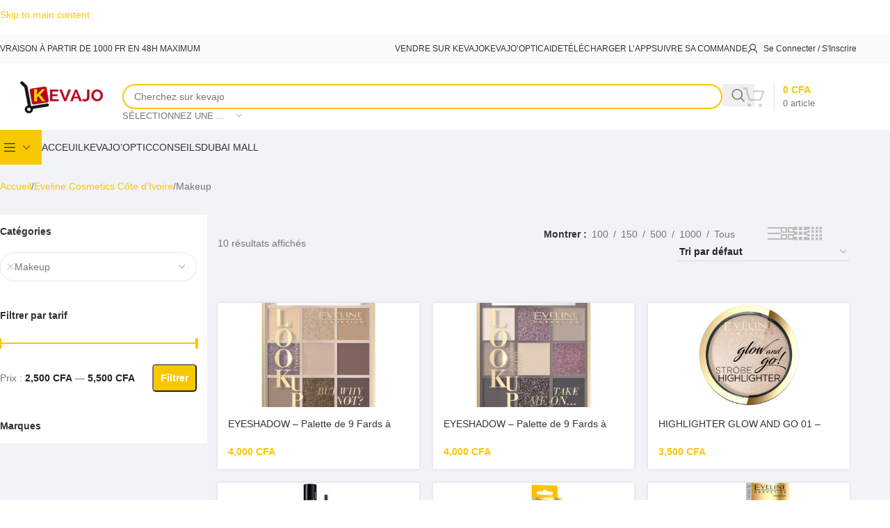

--- FILE ---
content_type: text/html; charset=UTF-8
request_url: https://bf.kevajo.com/category/eveline-cosmetics-cote-divoire/makeup/
body_size: 51846
content:
<!DOCTYPE html>
<html dir="ltr" lang="fr-FR" prefix="og: https://ogp.me/ns#">
<head>
	<meta charset="UTF-8">
	<link rel="profile" href="https://gmpg.org/xfn/11">
	<link rel="pingback" href="https://bf.kevajo.com/xmlrpc.php">

		<style type="text/css" media="screen">
		.hide_by_po {
			position: absolute;
			left: -9999px;
		}
		
		.prescription-content {
			display: none;
		}

		.none-d {
			display: none;
		}

		    .hide {
        display: none;
    }



		
	</style>
<title>Makeup - Kevajo</title>
    <style type="text/css">
        mark.type.penalty {
            background: #ff000063;
        }
        mark.type.other_fee {
            background: #ff000063;
        }
        mark.type.commission_return {
            background: #ff000063;
        }
    </style>
   

		<!-- All in One SEO Pro 4.9.2 - aioseo.com -->
	<meta name="robots" content="max-image-preview:large" />
	<link rel="canonical" href="https://bf.kevajo.com/category/eveline-cosmetics-cote-divoire/makeup/" />
	<meta name="generator" content="All in One SEO Pro (AIOSEO) 4.9.2" />
		<meta property="og:locale" content="fr_FR" />
		<meta property="og:site_name" content="Kevajo - Site d&#039;achat et de vente en ligne au Burkina Faso" />
		<meta property="og:type" content="article" />
		<meta property="og:title" content="Makeup - Kevajo" />
		<meta property="og:url" content="https://bf.kevajo.com/category/eveline-cosmetics-cote-divoire/makeup/" />
		<meta property="article:publisher" content="https://www.facebook.com/kevajobf" />
		<meta name="twitter:card" content="summary" />
		<meta name="twitter:title" content="Makeup - Kevajo" />
		<script type="application/ld+json" class="aioseo-schema">
			{"@context":"https:\/\/schema.org","@graph":[{"@type":"BreadcrumbList","@id":"https:\/\/bf.kevajo.com\/category\/eveline-cosmetics-cote-divoire\/makeup\/#breadcrumblist","itemListElement":[{"@type":"ListItem","@id":"https:\/\/bf.kevajo.com#listItem","position":1,"name":"Home","item":"https:\/\/bf.kevajo.com","nextItem":{"@type":"ListItem","@id":"https:\/\/bf.kevajo.com\/boutique\/#listItem","name":"Tous les produits"}},{"@type":"ListItem","@id":"https:\/\/bf.kevajo.com\/boutique\/#listItem","position":2,"name":"Tous les produits","item":"https:\/\/bf.kevajo.com\/boutique\/","nextItem":{"@type":"ListItem","@id":"https:\/\/bf.kevajo.com\/category\/eveline-cosmetics-cote-divoire\/#listItem","name":"Eveline Cosmetics C\u00f4te d'Ivoire"},"previousItem":{"@type":"ListItem","@id":"https:\/\/bf.kevajo.com#listItem","name":"Home"}},{"@type":"ListItem","@id":"https:\/\/bf.kevajo.com\/category\/eveline-cosmetics-cote-divoire\/#listItem","position":3,"name":"Eveline Cosmetics C\u00f4te d'Ivoire","item":"https:\/\/bf.kevajo.com\/category\/eveline-cosmetics-cote-divoire\/","nextItem":{"@type":"ListItem","@id":"https:\/\/bf.kevajo.com\/category\/eveline-cosmetics-cote-divoire\/makeup\/#listItem","name":"Makeup"},"previousItem":{"@type":"ListItem","@id":"https:\/\/bf.kevajo.com\/boutique\/#listItem","name":"Tous les produits"}},{"@type":"ListItem","@id":"https:\/\/bf.kevajo.com\/category\/eveline-cosmetics-cote-divoire\/makeup\/#listItem","position":4,"name":"Makeup","previousItem":{"@type":"ListItem","@id":"https:\/\/bf.kevajo.com\/category\/eveline-cosmetics-cote-divoire\/#listItem","name":"Eveline Cosmetics C\u00f4te d'Ivoire"}}]},{"@type":"CollectionPage","@id":"https:\/\/bf.kevajo.com\/category\/eveline-cosmetics-cote-divoire\/makeup\/#collectionpage","url":"https:\/\/bf.kevajo.com\/category\/eveline-cosmetics-cote-divoire\/makeup\/","name":"Makeup - Kevajo","inLanguage":"fr-FR","isPartOf":{"@id":"https:\/\/bf.kevajo.com\/#website"},"breadcrumb":{"@id":"https:\/\/bf.kevajo.com\/category\/eveline-cosmetics-cote-divoire\/makeup\/#breadcrumblist"}},{"@type":"Organization","@id":"https:\/\/bf.kevajo.com\/#organization","name":"Kevajo","description":"Site d'achat et de vente en ligne au Burkina Faso","url":"https:\/\/bf.kevajo.com\/","telephone":"+22660733636","logo":{"@type":"ImageObject","url":"https:\/\/kevajo.bf\/wp-content\/uploads\/2021\/11\/logo-kevajo.png","@id":"https:\/\/bf.kevajo.com\/category\/eveline-cosmetics-cote-divoire\/makeup\/#organizationLogo"},"image":{"@id":"https:\/\/bf.kevajo.com\/category\/eveline-cosmetics-cote-divoire\/makeup\/#organizationLogo"},"sameAs":["https:\/\/www.facebook.com\/kevajobf"]},{"@type":"WebSite","@id":"https:\/\/bf.kevajo.com\/#website","url":"https:\/\/bf.kevajo.com\/","name":"Kevajo","alternateName":"kevajo","description":"Site d'achat et de vente en ligne au Burkina Faso","inLanguage":"fr-FR","publisher":{"@id":"https:\/\/bf.kevajo.com\/#organization"}}]}
		</script>
		<!-- All in One SEO Pro -->

<link rel='dns-prefetch' href='//www.googletagmanager.com' />
<link rel='dns-prefetch' href='//fonts.googleapis.com' />
<link rel="alternate" type="application/rss+xml" title="Kevajo &raquo; Flux" href="https://bf.kevajo.com/feed/" />
<link rel="alternate" type="application/rss+xml" title="Kevajo &raquo; Flux des commentaires" href="https://bf.kevajo.com/comments/feed/" />
<link rel="alternate" type="application/rss+xml" title="Flux pour Kevajo &raquo; Makeup Catégorie" href="https://bf.kevajo.com/category/eveline-cosmetics-cote-divoire/makeup/feed/" />
<style id='wp-img-auto-sizes-contain-inline-css' type='text/css'>
img:is([sizes=auto i],[sizes^="auto," i]){contain-intrinsic-size:3000px 1500px}
/*# sourceURL=wp-img-auto-sizes-contain-inline-css */
</style>
<style id='wp-block-library-inline-css' type='text/css'>
:root{--wp-block-synced-color:#7a00df;--wp-block-synced-color--rgb:122,0,223;--wp-bound-block-color:var(--wp-block-synced-color);--wp-editor-canvas-background:#ddd;--wp-admin-theme-color:#007cba;--wp-admin-theme-color--rgb:0,124,186;--wp-admin-theme-color-darker-10:#006ba1;--wp-admin-theme-color-darker-10--rgb:0,107,160.5;--wp-admin-theme-color-darker-20:#005a87;--wp-admin-theme-color-darker-20--rgb:0,90,135;--wp-admin-border-width-focus:2px}@media (min-resolution:192dpi){:root{--wp-admin-border-width-focus:1.5px}}.wp-element-button{cursor:pointer}:root .has-very-light-gray-background-color{background-color:#eee}:root .has-very-dark-gray-background-color{background-color:#313131}:root .has-very-light-gray-color{color:#eee}:root .has-very-dark-gray-color{color:#313131}:root .has-vivid-green-cyan-to-vivid-cyan-blue-gradient-background{background:linear-gradient(135deg,#00d084,#0693e3)}:root .has-purple-crush-gradient-background{background:linear-gradient(135deg,#34e2e4,#4721fb 50%,#ab1dfe)}:root .has-hazy-dawn-gradient-background{background:linear-gradient(135deg,#faaca8,#dad0ec)}:root .has-subdued-olive-gradient-background{background:linear-gradient(135deg,#fafae1,#67a671)}:root .has-atomic-cream-gradient-background{background:linear-gradient(135deg,#fdd79a,#004a59)}:root .has-nightshade-gradient-background{background:linear-gradient(135deg,#330968,#31cdcf)}:root .has-midnight-gradient-background{background:linear-gradient(135deg,#020381,#2874fc)}:root{--wp--preset--font-size--normal:16px;--wp--preset--font-size--huge:42px}.has-regular-font-size{font-size:1em}.has-larger-font-size{font-size:2.625em}.has-normal-font-size{font-size:var(--wp--preset--font-size--normal)}.has-huge-font-size{font-size:var(--wp--preset--font-size--huge)}.has-text-align-center{text-align:center}.has-text-align-left{text-align:left}.has-text-align-right{text-align:right}.has-fit-text{white-space:nowrap!important}#end-resizable-editor-section{display:none}.aligncenter{clear:both}.items-justified-left{justify-content:flex-start}.items-justified-center{justify-content:center}.items-justified-right{justify-content:flex-end}.items-justified-space-between{justify-content:space-between}.screen-reader-text{border:0;clip-path:inset(50%);height:1px;margin:-1px;overflow:hidden;padding:0;position:absolute;width:1px;word-wrap:normal!important}.screen-reader-text:focus{background-color:#ddd;clip-path:none;color:#444;display:block;font-size:1em;height:auto;left:5px;line-height:normal;padding:15px 23px 14px;text-decoration:none;top:5px;width:auto;z-index:100000}html :where(.has-border-color){border-style:solid}html :where([style*=border-top-color]){border-top-style:solid}html :where([style*=border-right-color]){border-right-style:solid}html :where([style*=border-bottom-color]){border-bottom-style:solid}html :where([style*=border-left-color]){border-left-style:solid}html :where([style*=border-width]){border-style:solid}html :where([style*=border-top-width]){border-top-style:solid}html :where([style*=border-right-width]){border-right-style:solid}html :where([style*=border-bottom-width]){border-bottom-style:solid}html :where([style*=border-left-width]){border-left-style:solid}html :where(img[class*=wp-image-]){height:auto;max-width:100%}:where(figure){margin:0 0 1em}html :where(.is-position-sticky){--wp-admin--admin-bar--position-offset:var(--wp-admin--admin-bar--height,0px)}@media screen and (max-width:600px){html :where(.is-position-sticky){--wp-admin--admin-bar--position-offset:0px}}
/*# sourceURL=/wp-includes/css/dist/block-library/common.min.css */
</style>
<link rel='stylesheet' id='menu-image-css' href='https://bf.kevajo.com/wp-content/plugins/menu-image/includes/css/menu-image.css?ver=3.13' type='text/css' media='all' />
<link rel='stylesheet' id='dashicons-css' href='https://bf.kevajo.com/wp-includes/css/dashicons.min.css?ver=f8167e597b6d5f1012cde59a9fc0b5b1' type='text/css' media='all' />
<link rel='stylesheet' id='advanced-flat-rate-shipping-for-woocommerce-css' href='https://bf.kevajo.com/wp-content/plugins/advanced-flat-rate-shipping-for-woocommerce-premium/public/css/advanced-flat-rate-shipping-for-woocommerce-public.css?ver=v4.4.2' type='text/css' media='all' />
<link rel='stylesheet' id='font-awesome-min-css' href='https://bf.kevajo.com/wp-content/plugins/advanced-flat-rate-shipping-for-woocommerce-premium/public/css/font-awesome.min.css?ver=v4.4.2' type='text/css' media='all' />
<style id='woocommerce-inline-inline-css' type='text/css'>
.woocommerce form .form-row .required { visibility: visible; }
.mvx-product-policies .description { margin: 0 0 1.41575em;}
/*# sourceURL=woocommerce-inline-inline-css */
</style>
<link rel='stylesheet' id='verification_front_css-css' href='https://bf.kevajo.com/wp-content/plugins/mvx-pro/modules/identity-verification/assets/frontend/css/frontend.css?ver=1.3.18' type='text/css' media='all' />
<link rel='stylesheet' id='wd-widget-price-filter-css' href='https://bf.kevajo.com/wp-content/themes/woodmart/css/parts/woo-widget-price-filter.min.css?ver=8.3.8' type='text/css' media='all' />
<link rel='stylesheet' id='wd-widget-woo-other-css' href='https://bf.kevajo.com/wp-content/themes/woodmart/css/parts/woo-widget-other.min.css?ver=8.3.8' type='text/css' media='all' />
<link rel='stylesheet' id='my_account_css-css' href='//bf.kevajo.com/wp-content/plugins/dc-woocommerce-multi-vendor/assets/frontend/css/mvx-my-account.min.css?ver=4.2.35' type='text/css' media='all' />
<link rel='stylesheet' id='product_css-css' href='//bf.kevajo.com/wp-content/plugins/dc-woocommerce-multi-vendor/assets/frontend/css/product.min.css?ver=4.2.35' type='text/css' media='all' />
<link rel='stylesheet' id='multiple_vendor-css' href='//bf.kevajo.com/wp-content/plugins/dc-woocommerce-multi-vendor/assets/frontend/css/multiple-vendor.min.css?ver=4.2.35' type='text/css' media='all' />
<link rel='stylesheet' id='mvx-afm-dashboard-css' href='//bf.kevajo.com/wp-content/plugins/mvx-pro/assets/frontend/css/dashboard.css?ver=1.3.18' type='text/css' media='all' />
<link rel='stylesheet' id='js_composer_front-css' href='https://bf.kevajo.com/wp-content/uploads/2024/11/js_composer-1731488899.css?ver=8.3.8' type='text/css' media='all' />
<link rel='stylesheet' id='wd-style-base-css' href='https://bf.kevajo.com/wp-content/themes/woodmart/css/parts/base.min.css?ver=8.3.8' type='text/css' media='all' />
<link rel='stylesheet' id='wd-helpers-wpb-elem-css' href='https://bf.kevajo.com/wp-content/themes/woodmart/css/parts/helpers-wpb-elem.min.css?ver=8.3.8' type='text/css' media='all' />
<link rel='stylesheet' id='wd-woo-multivendorx-css' href='https://bf.kevajo.com/wp-content/themes/woodmart/css/parts/int-woo-multivendorx-vend.min.css?ver=8.3.8' type='text/css' media='all' />
<link rel='stylesheet' id='wd-wpbakery-base-css' href='https://bf.kevajo.com/wp-content/themes/woodmart/css/parts/int-wpb-base.min.css?ver=8.3.8' type='text/css' media='all' />
<link rel='stylesheet' id='wd-wpbakery-base-deprecated-css' href='https://bf.kevajo.com/wp-content/themes/woodmart/css/parts/int-wpb-base-deprecated.min.css?ver=8.3.8' type='text/css' media='all' />
<link rel='stylesheet' id='wd-woocommerce-base-css' href='https://bf.kevajo.com/wp-content/themes/woodmart/css/parts/woocommerce-base.min.css?ver=8.3.8' type='text/css' media='all' />
<link rel='stylesheet' id='wd-mod-star-rating-css' href='https://bf.kevajo.com/wp-content/themes/woodmart/css/parts/mod-star-rating.min.css?ver=8.3.8' type='text/css' media='all' />
<link rel='stylesheet' id='wd-woocommerce-block-notices-css' href='https://bf.kevajo.com/wp-content/themes/woodmart/css/parts/woo-mod-block-notices.min.css?ver=8.3.8' type='text/css' media='all' />
<link rel='stylesheet' id='wd-widget-active-filters-css' href='https://bf.kevajo.com/wp-content/themes/woodmart/css/parts/woo-widget-active-filters.min.css?ver=8.3.8' type='text/css' media='all' />
<link rel='stylesheet' id='wd-widget-collapse-css' href='https://bf.kevajo.com/wp-content/themes/woodmart/css/parts/opt-widget-collapse.min.css?ver=8.3.8' type='text/css' media='all' />
<link rel='stylesheet' id='wd-woo-shop-builder-css' href='https://bf.kevajo.com/wp-content/themes/woodmart/css/parts/woo-shop-builder.min.css?ver=8.3.8' type='text/css' media='all' />
<link rel='stylesheet' id='wd-woo-mod-shop-attributes-css' href='https://bf.kevajo.com/wp-content/themes/woodmart/css/parts/woo-mod-shop-attributes.min.css?ver=8.3.8' type='text/css' media='all' />
<link rel='stylesheet' id='wd-wp-blocks-css' href='https://bf.kevajo.com/wp-content/themes/woodmart/css/parts/wp-blocks.min.css?ver=8.3.8' type='text/css' media='all' />
<link rel='stylesheet' id='wd-header-base-css' href='https://bf.kevajo.com/wp-content/themes/woodmart/css/parts/header-base.min.css?ver=8.3.8' type='text/css' media='all' />
<link rel='stylesheet' id='wd-mod-tools-css' href='https://bf.kevajo.com/wp-content/themes/woodmart/css/parts/mod-tools.min.css?ver=8.3.8' type='text/css' media='all' />
<link rel='stylesheet' id='wd-header-elements-base-css' href='https://bf.kevajo.com/wp-content/themes/woodmart/css/parts/header-el-base.min.css?ver=8.3.8' type='text/css' media='all' />
<link rel='stylesheet' id='wd-social-icons-css' href='https://bf.kevajo.com/wp-content/themes/woodmart/css/parts/el-social-icons.min.css?ver=8.3.8' type='text/css' media='all' />
<link rel='stylesheet' id='wd-header-mobile-nav-dropdown-css' href='https://bf.kevajo.com/wp-content/themes/woodmart/css/parts/header-el-mobile-nav-dropdown.min.css?ver=8.3.8' type='text/css' media='all' />
<link rel='stylesheet' id='wd-header-cart-side-css' href='https://bf.kevajo.com/wp-content/themes/woodmart/css/parts/header-el-cart-side.min.css?ver=8.3.8' type='text/css' media='all' />
<link rel='stylesheet' id='wd-woo-mod-quantity-css' href='https://bf.kevajo.com/wp-content/themes/woodmart/css/parts/woo-mod-quantity.min.css?ver=8.3.8' type='text/css' media='all' />
<link rel='stylesheet' id='wd-header-cart-css' href='https://bf.kevajo.com/wp-content/themes/woodmart/css/parts/header-el-cart.min.css?ver=8.3.8' type='text/css' media='all' />
<link rel='stylesheet' id='wd-widget-shopping-cart-css' href='https://bf.kevajo.com/wp-content/themes/woodmart/css/parts/woo-widget-shopping-cart.min.css?ver=8.3.8' type='text/css' media='all' />
<link rel='stylesheet' id='wd-widget-product-list-css' href='https://bf.kevajo.com/wp-content/themes/woodmart/css/parts/woo-widget-product-list.min.css?ver=8.3.8' type='text/css' media='all' />
<link rel='stylesheet' id='wd-int-wpb-opt-off-canvas-column-css' href='https://bf.kevajo.com/wp-content/themes/woodmart/css/parts/int-wpb-opt-off-canvas-column.min.css?ver=8.3.8' type='text/css' media='all' />
<link rel='stylesheet' id='wd-widget-product-cat-css' href='https://bf.kevajo.com/wp-content/themes/woodmart/css/parts/woo-widget-product-cat.min.css?ver=8.3.8' type='text/css' media='all' />
<link rel='stylesheet' id='wd-widget-slider-price-filter-css' href='https://bf.kevajo.com/wp-content/themes/woodmart/css/parts/woo-widget-slider-price-filter.min.css?ver=8.3.8' type='text/css' media='all' />
<link rel='stylesheet' id='wd-widget-wd-layered-nav-css' href='https://bf.kevajo.com/wp-content/themes/woodmart/css/parts/woo-widget-wd-layered-nav.min.css?ver=8.3.8' type='text/css' media='all' />
<link rel='stylesheet' id='wd-woo-mod-swatches-base-css' href='https://bf.kevajo.com/wp-content/themes/woodmart/css/parts/woo-mod-swatches-base.min.css?ver=8.3.8' type='text/css' media='all' />
<link rel='stylesheet' id='wd-woo-mod-swatches-filter-css' href='https://bf.kevajo.com/wp-content/themes/woodmart/css/parts/woo-mod-swatches-filter.min.css?ver=8.3.8' type='text/css' media='all' />
<link rel='stylesheet' id='wd-select2-css' href='https://bf.kevajo.com/wp-content/themes/woodmart/css/parts/woo-lib-select2.min.css?ver=8.3.8' type='text/css' media='all' />
<link rel='stylesheet' id='wd-woo-mod-swatches-style-1-css' href='https://bf.kevajo.com/wp-content/themes/woodmart/css/parts/woo-mod-swatches-style-1.min.css?ver=8.3.8' type='text/css' media='all' />
<link rel='stylesheet' id='wd-woo-mod-swatches-style-2-css' href='https://bf.kevajo.com/wp-content/themes/woodmart/css/parts/woo-mod-swatches-style-2.min.css?ver=8.3.8' type='text/css' media='all' />
<link rel='stylesheet' id='wd-filter-search-css' href='https://bf.kevajo.com/wp-content/themes/woodmart/css/parts/mod-filter-search.min.css?ver=8.3.8' type='text/css' media='all' />
<link rel='stylesheet' id='wd-off-canvas-sidebar-css' href='https://bf.kevajo.com/wp-content/themes/woodmart/css/parts/opt-off-canvas-sidebar.min.css?ver=8.3.8' type='text/css' media='all' />
<link rel='stylesheet' id='wd-el-off-canvas-column-btn-css' href='https://bf.kevajo.com/wp-content/themes/woodmart/css/parts/el-off-canvas-column-btn.min.css?ver=8.3.8' type='text/css' media='all' />
<link rel='stylesheet' id='wd-woo-shop-el-products-per-page-css' href='https://bf.kevajo.com/wp-content/themes/woodmart/css/parts/woo-shop-el-products-per-page.min.css?ver=8.3.8' type='text/css' media='all' />
<link rel='stylesheet' id='wd-woo-shop-el-products-view-css' href='https://bf.kevajo.com/wp-content/themes/woodmart/css/parts/woo-shop-el-products-view.min.css?ver=8.3.8' type='text/css' media='all' />
<link rel='stylesheet' id='wd-woo-shop-el-order-by-css' href='https://bf.kevajo.com/wp-content/themes/woodmart/css/parts/woo-shop-el-order-by.min.css?ver=8.3.8' type='text/css' media='all' />
<link rel='stylesheet' id='wd-woo-shop-el-active-filters-css' href='https://bf.kevajo.com/wp-content/themes/woodmart/css/parts/woo-shop-el-active-filters.min.css?ver=8.3.8' type='text/css' media='all' />
<link rel='stylesheet' id='wd-sticky-loader-css' href='https://bf.kevajo.com/wp-content/themes/woodmart/css/parts/mod-sticky-loader.min.css?ver=8.3.8' type='text/css' media='all' />
<link rel='stylesheet' id='wd-woo-opt-title-limit-css' href='https://bf.kevajo.com/wp-content/themes/woodmart/css/parts/woo-opt-title-limit.min.css?ver=8.3.8' type='text/css' media='all' />
<link rel='stylesheet' id='wd-product-loop-css' href='https://bf.kevajo.com/wp-content/themes/woodmart/css/parts/woo-product-loop.min.css?ver=8.3.8' type='text/css' media='all' />
<link rel='stylesheet' id='wd-product-loop-tiled-css' href='https://bf.kevajo.com/wp-content/themes/woodmart/css/parts/woo-product-loop-tiled.min.css?ver=8.3.8' type='text/css' media='all' />
<link rel='stylesheet' id='wd-categories-loop-default-css' href='https://bf.kevajo.com/wp-content/themes/woodmart/css/parts/woo-categories-loop-default-old.min.css?ver=8.3.8' type='text/css' media='all' />
<link rel='stylesheet' id='wd-woo-categories-loop-css' href='https://bf.kevajo.com/wp-content/themes/woodmart/css/parts/woo-categories-loop.min.css?ver=8.3.8' type='text/css' media='all' />
<link rel='stylesheet' id='wd-categories-loop-css' href='https://bf.kevajo.com/wp-content/themes/woodmart/css/parts/woo-categories-loop-old.min.css?ver=8.3.8' type='text/css' media='all' />
<link rel='stylesheet' id='wd-woo-opt-stretch-cont-css' href='https://bf.kevajo.com/wp-content/themes/woodmart/css/parts/woo-opt-stretch-cont.min.css?ver=8.3.8' type='text/css' media='all' />
<link rel='stylesheet' id='wd-add-to-cart-popup-css' href='https://bf.kevajo.com/wp-content/themes/woodmart/css/parts/woo-opt-add-to-cart-popup.min.css?ver=8.3.8' type='text/css' media='all' />
<link rel='stylesheet' id='wd-mfp-popup-css' href='https://bf.kevajo.com/wp-content/themes/woodmart/css/parts/lib-magnific-popup.min.css?ver=8.3.8' type='text/css' media='all' />
<link rel='stylesheet' id='wd-mod-animations-transform-css' href='https://bf.kevajo.com/wp-content/themes/woodmart/css/parts/mod-animations-transform.min.css?ver=8.3.8' type='text/css' media='all' />
<link rel='stylesheet' id='wd-mod-transform-css' href='https://bf.kevajo.com/wp-content/themes/woodmart/css/parts/mod-transform.min.css?ver=8.3.8' type='text/css' media='all' />
<link rel='stylesheet' id='wd-woo-mod-product-labels-css' href='https://bf.kevajo.com/wp-content/themes/woodmart/css/parts/woo-mod-product-labels.min.css?ver=8.3.8' type='text/css' media='all' />
<link rel='stylesheet' id='wd-woo-mod-product-labels-round-css' href='https://bf.kevajo.com/wp-content/themes/woodmart/css/parts/woo-mod-product-labels-round.min.css?ver=8.3.8' type='text/css' media='all' />
<link rel='stylesheet' id='wd-footer-base-css' href='https://bf.kevajo.com/wp-content/themes/woodmart/css/parts/footer-base.min.css?ver=8.3.8' type='text/css' media='all' />
<link rel='stylesheet' id='wd-wd-search-form-css' href='https://bf.kevajo.com/wp-content/themes/woodmart/css/parts/wd-search-form.min.css?ver=8.3.8' type='text/css' media='all' />
<link rel='stylesheet' id='wd-wd-search-results-css' href='https://bf.kevajo.com/wp-content/themes/woodmart/css/parts/wd-search-results.min.css?ver=8.3.8' type='text/css' media='all' />
<link rel='stylesheet' id='wd-wd-search-dropdown-css' href='https://bf.kevajo.com/wp-content/themes/woodmart/css/parts/wd-search-dropdown.min.css?ver=8.3.8' type='text/css' media='all' />
<link rel='stylesheet' id='wd-header-banner-css' href='https://bf.kevajo.com/wp-content/themes/woodmart/css/parts/opt-header-banner.min.css?ver=8.3.8' type='text/css' media='all' />
<link rel='stylesheet' id='wd-bottom-toolbar-css' href='https://bf.kevajo.com/wp-content/themes/woodmart/css/parts/opt-bottom-toolbar.min.css?ver=8.3.8' type='text/css' media='all' />
<link rel='stylesheet' id='xts-google-fonts-css' href='https://fonts.googleapis.com/css?family=Open+Sans%3A400%2C600%2C500&#038;display=optional&#038;ver=8.3.8' type='text/css' media='all' />
<script type="text/template" id="tmpl-variation-template">
	<div class="woocommerce-variation-description">{{{ data.variation.variation_description }}}</div>
	<div class="woocommerce-variation-price">{{{ data.variation.price_html }}}</div>
	<div class="woocommerce-variation-availability">{{{ data.variation.availability_html }}}</div>
</script>
<script type="text/template" id="tmpl-unavailable-variation-template">
	<p role="alert">Désolé, ce produit n&rsquo;est pas disponible. Veuillez choisir une combinaison différente.</p>
</script>
<script type="text/javascript" id="woocommerce-google-analytics-integration-gtag-js-after">
/* <![CDATA[ */
/* Google Analytics for WooCommerce (gtag.js) */
					window.dataLayer = window.dataLayer || [];
					function gtag(){dataLayer.push(arguments);}
					// Set up default consent state.
					for ( const mode of [{"analytics_storage":"denied","ad_storage":"denied","ad_user_data":"denied","ad_personalization":"denied","region":["AT","BE","BG","HR","CY","CZ","DK","EE","FI","FR","DE","GR","HU","IS","IE","IT","LV","LI","LT","LU","MT","NL","NO","PL","PT","RO","SK","SI","ES","SE","GB","CH"]}] || [] ) {
						gtag( "consent", "default", { "wait_for_update": 500, ...mode } );
					}
					gtag("js", new Date());
					gtag("set", "developer_id.dOGY3NW", true);
					gtag("config", "G-JGWEZGR6FQ", {"track_404":true,"allow_google_signals":true,"logged_in":false,"linker":{"domains":[],"allow_incoming":true},"custom_map":{"dimension1":"logged_in"}});
//# sourceURL=woocommerce-google-analytics-integration-gtag-js-after
/* ]]> */
</script>
<script type="text/javascript" src="https://bf.kevajo.com/wp-includes/js/jquery/jquery.min.js?ver=3.7.1" id="jquery-core-js"></script>
<script type="text/javascript" src="https://bf.kevajo.com/wp-content/plugins/advanced-flat-rate-shipping-for-woocommerce-premium/public/js/advanced-flat-rate-shipping-for-woocommerce-public.js?ver=v4.4.2" id="advanced-flat-rate-shipping-for-woocommerce-js"></script>
<script type="text/javascript" src="https://bf.kevajo.com/wp-content/plugins/ninja-lens-glasses-prescription/js/custom.js?ver=211221-165622" id="custom_js-js"></script>
<script type="text/javascript" src="https://bf.kevajo.com/wp-content/plugins/woocommerce/assets/js/jquery-blockui/jquery.blockUI.min.js?ver=2.7.0-wc.10.4.3" id="wc-jquery-blockui-js" data-wp-strategy="defer"></script>
<script type="text/javascript" id="wc-add-to-cart-js-extra">
/* <![CDATA[ */
var wc_add_to_cart_params = {"ajax_url":"/wp-admin/admin-ajax.php","wc_ajax_url":"/?wc-ajax=%%endpoint%%","i18n_view_cart":"Voir le panier","cart_url":"https://bf.kevajo.com/panier/","is_cart":"","cart_redirect_after_add":"no"};
//# sourceURL=wc-add-to-cart-js-extra
/* ]]> */
</script>
<script type="text/javascript" src="https://bf.kevajo.com/wp-content/plugins/woocommerce/assets/js/frontend/add-to-cart.min.js?ver=10.4.3" id="wc-add-to-cart-js" data-wp-strategy="defer"></script>
<script type="text/javascript" src="https://bf.kevajo.com/wp-content/plugins/woocommerce/assets/js/js-cookie/js.cookie.min.js?ver=2.1.4-wc.10.4.3" id="wc-js-cookie-js" data-wp-strategy="defer"></script>
<script type="text/javascript" src="https://bf.kevajo.com/wp-content/plugins/js_composer/assets/js/vendors/woocommerce-add-to-cart.js?ver=8.7.2" id="vc_woocommerce-add-to-cart-js-js"></script>
<script type="text/javascript" src="https://bf.kevajo.com/wp-content/themes/woodmart/js/libs/device.min.js?ver=8.3.8" id="wd-device-library-js"></script>
<script type="text/javascript" src="https://bf.kevajo.com/wp-content/themes/woodmart/js/scripts/global/scrollBar.min.js?ver=8.3.8" id="wd-scrollbar-js"></script>
<script type="text/javascript" src="https://bf.kevajo.com/wp-includes/js/underscore.min.js?ver=1.13.7" id="underscore-js"></script>
<script type="text/javascript" id="wp-util-js-extra">
/* <![CDATA[ */
var _wpUtilSettings = {"ajax":{"url":"/wp-admin/admin-ajax.php"}};
//# sourceURL=wp-util-js-extra
/* ]]> */
</script>
<script type="text/javascript" src="https://bf.kevajo.com/wp-includes/js/wp-util.min.js?ver=f8167e597b6d5f1012cde59a9fc0b5b1" id="wp-util-js"></script>
<script type="text/javascript" id="wc-add-to-cart-variation-js-extra">
/* <![CDATA[ */
var wc_add_to_cart_variation_params = {"wc_ajax_url":"/?wc-ajax=%%endpoint%%","i18n_no_matching_variations_text":"D\u00e9sol\u00e9, aucun produit ne r\u00e9pond \u00e0 vos crit\u00e8res. Veuillez choisir une combinaison diff\u00e9rente.","i18n_make_a_selection_text":"Veuillez s\u00e9lectionner des options du produit avant de l\u2019ajouter \u00e0 votre panier.","i18n_unavailable_text":"D\u00e9sol\u00e9, ce produit n\u2019est pas disponible. Veuillez choisir une combinaison diff\u00e9rente.","i18n_reset_alert_text":"Votre s\u00e9lection a \u00e9t\u00e9 r\u00e9initialis\u00e9e. Veuillez s\u00e9lectionner des options du produit avant de l\u2019ajouter \u00e0 votre panier."};
//# sourceURL=wc-add-to-cart-variation-js-extra
/* ]]> */
</script>
<script type="text/javascript" src="https://bf.kevajo.com/wp-content/plugins/woocommerce/assets/js/frontend/add-to-cart-variation.min.js?ver=10.4.3" id="wc-add-to-cart-variation-js" defer="defer" data-wp-strategy="defer"></script>
<script></script><link rel="https://api.w.org/" href="https://bf.kevajo.com/wp-json/" /><link rel="alternate" title="JSON" type="application/json" href="https://bf.kevajo.com/wp-json/wp/v2/product_cat/1267" />
<!-- This website runs the Product Feed ELITE for WooCommerce by AdTribes.io plugin -->
<style>
	.transaction-details #vendor_transactions_date_filter {
    	margin: unset!important;
	}
</style>
					<meta name="viewport" content="width=device-width, initial-scale=1.0, maximum-scale=1.0, user-scalable=no">
											<link rel="preload" as="font" href="https://bf.kevajo.com/wp-content/themes/woodmart/fonts/woodmart-font-1-400.woff2?v=8.3.8" type="font/woff2" crossorigin>
						<noscript><style>.woocommerce-product-gallery{ opacity: 1 !important; }</style></noscript>
	<meta name="generator" content="Powered by WPBakery Page Builder - drag and drop page builder for WordPress."/>
<script id='nitro-telemetry-meta' nitro-exclude>window.NPTelemetryMetadata={missReason: (!window.NITROPACK_STATE ? 'cache not found' : 'hit'),pageType: 'product_cat',isEligibleForOptimization: true,}</script><script id='nitro-generic' nitro-exclude>(()=>{window.NitroPack=window.NitroPack||{coreVersion:"na",isCounted:!1};let e=document.createElement("script");if(e.src="https://nitroscripts.com/vzjEnQTcQOhOCTFFiEDBddYgAcqvszEO",e.async=!0,e.id="nitro-script",document.head.appendChild(e),!window.NitroPack.isCounted){window.NitroPack.isCounted=!0;let t=()=>{navigator.sendBeacon("https://to.getnitropack.com/p",JSON.stringify({siteId:"vzjEnQTcQOhOCTFFiEDBddYgAcqvszEO",url:window.location.href,isOptimized:!!window.IS_NITROPACK,coreVersion:"na",missReason:window.NPTelemetryMetadata?.missReason||"",pageType:window.NPTelemetryMetadata?.pageType||"",isEligibleForOptimization:!!window.NPTelemetryMetadata?.isEligibleForOptimization}))};(()=>{let e=()=>new Promise(e=>{"complete"===document.readyState?e():window.addEventListener("load",e)}),i=()=>new Promise(e=>{document.prerendering?document.addEventListener("prerenderingchange",e,{once:!0}):e()}),a=async()=>{await i(),await e(),t()};a()})(),window.addEventListener("pageshow",e=>{if(e.persisted){let i=document.prerendering||self.performance?.getEntriesByType?.("navigation")[0]?.activationStart>0;"visible"!==document.visibilityState||i||t()}})}})();</script><link rel="icon" href="https://bf.kevajo.com/wp-content/uploads/2023/02/cropped-logo-carre-1-32x32.png" sizes="32x32" />
<link rel="icon" href="https://bf.kevajo.com/wp-content/uploads/2023/02/cropped-logo-carre-1-192x192.png" sizes="192x192" />
<link rel="apple-touch-icon" href="https://bf.kevajo.com/wp-content/uploads/2023/02/cropped-logo-carre-1-180x180.png" />
<meta name="msapplication-TileImage" content="https://bf.kevajo.com/wp-content/uploads/2023/02/cropped-logo-carre-1-270x270.png" />
<style>
		
		</style><noscript><style> .wpb_animate_when_almost_visible { opacity: 1; }</style></noscript>			<style id="wd-style-header_865793-css" data-type="wd-style-header_865793">
				:root{
	--wd-top-bar-h: 40px;
	--wd-top-bar-sm-h: .00001px;
	--wd-top-bar-sticky-h: .00001px;
	--wd-top-bar-brd-w: 1px;

	--wd-header-general-h: 96px;
	--wd-header-general-sm-h: 45px;
	--wd-header-general-sticky-h: .00001px;
	--wd-header-general-brd-w: .00001px;

	--wd-header-bottom-h: 50px;
	--wd-header-bottom-sm-h: 50px;
	--wd-header-bottom-sticky-h: .00001px;
	--wd-header-bottom-brd-w: .00001px;

	--wd-header-clone-h: .00001px;

	--wd-header-brd-w: calc(var(--wd-top-bar-brd-w) + var(--wd-header-general-brd-w) + var(--wd-header-bottom-brd-w));
	--wd-header-h: calc(var(--wd-top-bar-h) + var(--wd-header-general-h) + var(--wd-header-bottom-h) + var(--wd-header-brd-w));
	--wd-header-sticky-h: calc(var(--wd-top-bar-sticky-h) + var(--wd-header-general-sticky-h) + var(--wd-header-bottom-sticky-h) + var(--wd-header-clone-h) + var(--wd-header-brd-w));
	--wd-header-sm-h: calc(var(--wd-top-bar-sm-h) + var(--wd-header-general-sm-h) + var(--wd-header-bottom-sm-h) + var(--wd-header-brd-w));
}

.whb-top-bar .wd-dropdown {
	margin-top: -1px;
}

.whb-top-bar .wd-dropdown:after {
	height: 10px;
}



:root:has(.whb-top-bar.whb-border-boxed) {
	--wd-top-bar-brd-w: .00001px;
}

@media (max-width: 1024px) {
:root:has(.whb-top-bar.whb-hidden-mobile) {
	--wd-top-bar-brd-w: .00001px;
}
}



.whb-header-bottom .wd-dropdown {
	margin-top: 4px;
}

.whb-header-bottom .wd-dropdown:after {
	height: 15px;
}



		
.whb-top-bar {
	background-color: rgba(250, 250, 250, 1);border-color: rgba(242, 242, 242, 1);border-bottom-width: 1px;border-bottom-style: solid;
}

.whb-general-header {
	border-bottom-width: 0px;border-bottom-style: solid;
}
.whb-wjlcubfdmlq3d7jvmt23 .menu-opener { background-color: rgba(247, 200, 0, 1); }
.whb-header-bottom {
	background-color: rgba(242, 243, 247, 1);border-bottom-width: 0px;border-bottom-style: solid;
}
			</style>
						<style id="wd-style-theme_settings_default-css" data-type="wd-style-theme_settings_default">
				@font-face {
	font-weight: normal;
	font-style: normal;
	font-family: "woodmart-font";
	src: url("//bf.kevajo.com/wp-content/themes/woodmart/fonts/woodmart-font-1-400.woff2?v=8.3.8") format("woff2");
}

@font-face {
	font-family: "star";
	font-weight: 400;
	font-style: normal;
	src: url("//bf.kevajo.com/wp-content/plugins/woocommerce/assets/fonts/star.eot?#iefix") format("embedded-opentype"), url("//bf.kevajo.com/wp-content/plugins/woocommerce/assets/fonts/star.woff") format("woff"), url("//bf.kevajo.com/wp-content/plugins/woocommerce/assets/fonts/star.ttf") format("truetype"), url("//bf.kevajo.com/wp-content/plugins/woocommerce/assets/fonts/star.svg#star") format("svg");
}

@font-face {
	font-family: "WooCommerce";
	font-weight: 400;
	font-style: normal;
	src: url("//bf.kevajo.com/wp-content/plugins/woocommerce/assets/fonts/WooCommerce.eot?#iefix") format("embedded-opentype"), url("//bf.kevajo.com/wp-content/plugins/woocommerce/assets/fonts/WooCommerce.woff") format("woff"), url("//bf.kevajo.com/wp-content/plugins/woocommerce/assets/fonts/WooCommerce.ttf") format("truetype"), url("//bf.kevajo.com/wp-content/plugins/woocommerce/assets/fonts/WooCommerce.svg#WooCommerce") format("svg");
}

:root {
	--wd-header-banner-h: 50px;
	--wd-text-font: "Open Sans", Arial, Helvetica, sans-serif;
	--wd-text-font-weight: 400;
	--wd-text-color: #777777;
	--wd-text-font-size: 14px;
	--wd-title-font: "Open Sans", Arial, Helvetica, sans-serif;
	--wd-title-font-weight: 600;
	--wd-title-color: #2e4257;
	--wd-entities-title-font: "Open Sans", Arial, Helvetica, sans-serif;
	--wd-entities-title-font-weight: 500;
	--wd-entities-title-color: #333333;
	--wd-entities-title-color-hover: rgb(51 51 51 / 65%);
	--wd-alternative-font: "Open Sans", Arial, Helvetica, sans-serif;
	--wd-widget-title-font: "Open Sans", Arial, Helvetica, sans-serif;
	--wd-widget-title-font-weight: 600;
	--wd-widget-title-transform: uppercase;
	--wd-widget-title-color: #333;
	--wd-widget-title-font-size: 14px;
	--wd-header-el-font: "Open Sans", Arial, Helvetica, sans-serif;
	--wd-header-el-font-weight: 400;
	--wd-header-el-transform: uppercase;
	--wd-header-el-font-size: 14px;
	--wd-otl-style: dotted;
	--wd-otl-width: 2px;
	--wd-primary-color: rgb(247,200,0);
	--wd-alternative-color: rgb(183,4,30);
	--btn-default-bgcolor: rgb(247,200,0);
	--btn-default-bgcolor-hover: rgb(183,5,31);
	--btn-accented-bgcolor: rgb(247,200,0);
	--btn-accented-bgcolor-hover: rgb(183,5,31);
	--wd-form-brd-width: 1px;
	--notices-success-bg: #459647;
	--notices-success-color: #fff;
	--notices-warning-bg: #E0B252;
	--notices-warning-color: #fff;
	--wd-link-color: rgb(247,200,0);
	--wd-link-color-hover: rgb(183,5,31);
}
.wd-age-verify-wrap {
	--wd-popup-width: 500px;
}
.wd-popup.wd-promo-popup {
	background-color: #111111;
	background-image: none;
	background-repeat: no-repeat;
	background-size: contain;
	background-position: left center;
}
.wd-promo-popup-wrap {
	--wd-popup-width: 800px;
}
.header-banner {
	background-color: rgb(247,200,0);
	background-image: url(https://bf.kevajo.com/wp-content/uploads/2024/03/haut-de-page-bf.gif);
	background-repeat: no-repeat;
	background-size: cover;
	background-position: center center;
}
:is(.woodmart-woocommerce-layered-nav, .wd-product-category-filter) .wd-scroll-content {
	max-height: 270px;
}
.wd-page-title .wd-page-title-bg img {
	object-fit: cover;
	object-position: center center;
}
.wd-footer {
	background-color: rgb(9,33,67);
	background-image: none;
}
.woodmart-archive-shop:not(.single-product) .wd-page-content {
	background-color: rgb(241,243,246);
	background-image: none;
}
html .wd-product.wd-hover-quick .wd-add-btn>a, html .wd-product.wd-hover-quick.wd-quantity-overlap div.quantity input[type], html .wd-product.wd-hover-base .wd-bottom-actions:not(.wd-add-small-btn) .wd-add-btn>a, html .wd-product.wd-hover-standard .wd-add-btn>a, html .wd-product.wd-hover-fw-button .wd-add-btn>a, html .wd-product.wd-hover-fw-button.wd-quantity-overlap div.quantity input[type], html .wd-product.product-list-item .wd-add-btn>a, html .quick-shop-form .single_add_to_cart_button, html .quick-shop-form div.quantity input[type], html .entry-summary .single_add_to_cart_button, .wd-single-add-cart .single_add_to_cart_button, html .wd-buy-now-btn, html .wd-sticky-btn-cart .single_add_to_cart_button, html .wd-sticky-add-to-cart, html .wd-sticky-btn.wd-quantity-overlap div.quantity input[type], html .comment-form .submit, html .product-quick-view .entry-summary .single_add_to_cart_button, html .product-quick-view .view-details-btn, html .cart-actions .button[name="apply_coupon"], html .cart-actions .button[name="update_cart"], html .cart-totals-inner .checkout-button, html .woocommerce-mini-cart__buttons .btn-cart, html .woocommerce-mini-cart__buttons .checkout, html .wd-empty-mini-cart .btn, html .woocommerce-checkout .login .button, html .woocommerce-form-coupon .button, html #place_order, html .widget_price_filter [class*="price_slider_amount"] .button, html .wd-price-table .wd-plan-footer > a, html .hotspot-content .add_to_cart_button, html .hotspot-content .product_type_variable, html button[name="track"] {
	font-family: "Open Sans", Arial, Helvetica, sans-serif;
	font-weight: 600;
	font-size: 14px;
	text-transform: none;
	color: rgb(255,255,255);
	background: rgb(247,200,0);
}
html .wd-product.wd-hover-quick .wd-add-btn>a:hover, html .wd-product.wd-hover-quick.wd-quantity-overlap div:hover > div.quantity input[type], 
			html .wd-product.wd-hover-quick.wd-quantity-overlap div:hover > div.quantity+.button, html .wd-product.wd-hover-base .wd-bottom-actions:not(.wd-add-small-btn) .wd-add-btn>a:hover, html .wd-product.wd-hover-standard .wd-add-btn>a:hover, html .wd-product.wd-hover-fw-button .wd-add-btn>a:hover, html .wd-product.wd-hover-fw-button.wd-quantity-overlap div:hover > div.quantity input[type], 
			html .wd-product.wd-hover-fw-button.wd-quantity-overlap div:hover > div.quantity+.button, html .wd-product.product-list-item .wd-add-btn>a:hover, html .quick-shop-form .single_add_to_cart_button:hover, html .quick-shop-wrapper .quick-shop-form div:hover > div.quantity input[type], 
			html .quick-shop-wrapper .quick-shop-form div:hover > div.quantity+.button, html .entry-summary .single_add_to_cart_button:hover, .wd-single-add-cart .single_add_to_cart_button:hover, html .wd-buy-now-btn:hover, html .wd-sticky-btn-cart .single_add_to_cart_button:hover, html .wd-sticky-add-to-cart:hover, html .wd-sticky-btn.wd-quantity-overlap .cart:hover > div.quantity input[type], html .wd-sticky-btn.wd-quantity-overlap .cart:hover > div.quantity+.button, html .comment-form .submit:hover, html .product-quick-view .entry-summary .single_add_to_cart_button:hover, html .product-quick-view .view-details-btn:hover, html .cart-actions .button[name="apply_coupon"]:hover, html .cart-actions .button[name="update_cart"]:hover, html .cart-totals-inner .checkout-button:hover, html .woocommerce-mini-cart__buttons .btn-cart:hover, html .woocommerce-mini-cart__buttons .checkout:hover, html .wd-empty-mini-cart .btn:hover, html .woocommerce-checkout .login .button:hover, html .woocommerce-form-coupon .button:hover, html #place_order:hover, html .widget_price_filter [class*="price_slider_amount"] .button:hover, html .wd-price-table .wd-plan-footer > a:hover, html .hotspot-content .add_to_cart_button:hover, html .hotspot-content .product_type_variable:hover, html button[name="track"]:hover {
	color: rgb(255,255,255);
	background: rgb(183,5,31);
}
.mfp-wrap.wd-popup-quick-view-wrap {
	--wd-popup-width: 920px;
}

@media (max-width: 1024px) {
	:root {
		--wd-header-banner-h: 46px;
	}

}
:root{
--wd-container-w: 1222px;
--wd-form-brd-radius: 35px;
--btn-default-color: #fff;
--btn-default-color-hover: #fff;
--btn-accented-color: #fff;
--btn-accented-color-hover: #fff;
--btn-default-brd-radius: 5px;
--btn-default-box-shadow: none;
--btn-default-box-shadow-hover: none;
--btn-accented-brd-radius: 5px;
--btn-accented-box-shadow: none;
--btn-accented-box-shadow-hover: none;
}

@media (min-width: 1222px) {
[data-vc-full-width]:not([data-vc-stretch-content]),
:is(.vc_section, .vc_row).wd-section-stretch {
padding-left: calc((100vw - 1222px - var(--wd-sticky-nav-w) - var(--wd-scroll-w)) / 2);
padding-right: calc((100vw - 1222px - var(--wd-sticky-nav-w) - var(--wd-scroll-w)) / 2);
}
}


.wd-page-title {
background-color: rgb(181,4,27);
}

.wd-nav-vertical.wd-design-default {
	border: 0;
}

.wc-proceed-to-checkout {
	margin-bottom: 10px;
}

#menu-mobile-scroll-menu::-webkit-scrollbar {
	display: none;
}

#menu-mobile-scroll-menu {
	overflow-x: scroll;
	overflow-y: hidden;
	display: flex;
	white-space: nowrap;
	flex-wrap: nowrap;
	width: 100vw;
	padding-right: 8px;
}

#menu-header-mobile-scroll-menu {
	overflow-x: scroll;
	overflow-y: hidden;
	display: flex;
	white-space: nowrap;
	flex-wrap: nowrap;
	width: 100vw;
}

.whb-sticked .whb-row {
	border-bottom: 1px solid #e9e9e9;
}

.whb-sticked .whb-row .wd-header-nav {
	display: none;
}

.wd-active-filters {
	margin-top: 0;
	margin-bottom: 5px;
}

.filters-area {
	margin-bottom: 0 !important;
	border: 0 !important;
	background-color: #fff;
	border-radius: 8px;
	overflow: hidden;
	padding-left: 15px;
	padding-top: 18px !important;
	margin-top: 10px;
}

.filter-widget {
	display: flex;
	align-items: center;
	padding-right: 0;
	padding-bottom: 10px !important;
	margin-bottom: 10px !important;
}

.woocommerce-ordering-list, .woodmart-price-filter {
	width: 78%;
}

.filter-widget:last-child {
	margin-bottom: 15px;
	padding-bottom: 8px !important;
}

.woocommerce-ordering-list ul li, .woodmart-price-filter ul li {
	margin-bottom: 0;
	height: 35px;
	border: 1px solid #ccc;
	padding: 5px;
	margin-right: 8px;
	display: flex;
	align-items: center;
	border-radius: 5px;
	font-size: 13px;
}

.woocommerce-ordering-list ul, .woodmart-price-filter ul {
	display: -webkit-box !important;
}

.woodmart-woocommerce-layered-nav .wd-scroll {
	padding-right: 0;
}

.filters-inner-area .widgettitle, .widget-title {
	font-size: 14px;
	font-weight: 600;
	margin-right: 5px;
	text-transform: none;
}

.woodmart-woocommerce-layered-nav .swatches-normal.swatches-brands .filter-swatch>span {
	width: 40px;
}

.woodmart-woocommerce-layered-nav .layer-term-name {
	display: none;
}

#ai-products-element .related ul {
	list-style: none;
	overflow-x: scroll;
	overflow-y: hidden;
	display: flex;
	white-space: nowrap;
	flex-wrap: nowrap;
	width: 100vw;
	padding-right: 8px;
}

#home-slider-center-element .btn-size-extra-small {
	text-transform: none;
	color: #FD655D;
	padding: 6px 15px;
}

#home-slider-left-element {
	width: 21%;
}

#home-slider-center-element {
	width: 60%;
}

#home-right-login-offer-element {
	border-radius: 10px;
	background-color: #fff;
	overflow: hidden;
	background-image: url("https://www.bulkytrader.com/wp-content/uploads/2021/09/home-login-top.png");
	background-repeat: no-repeat;
	background-size: 240px 101px;
	padding: 15px 12px 0;
	text-align: center;
	box-shadow: 0 1px 2px 0 rgb(0 0 0 / 5%);
	width: 19%;
}

#home-just-arrived-element .wd-carousel-spacing-10 .owl-nav>div[class*="next"] {
	right: -30px;
}

#home-just-arrived-element .wd-carousel-spacing-10 .owl-nav>div[class*="prev"] {
	left: -30px;
}

#home-slider-center-element .woodmart-hover-tiled .product-element-top {
	padding: 0;
}

.wd-nav-vertical > li:hover > a {
	box-shadow: -2px 1px 2.5px rgba(0, 0, 0, 0.1);
	background-color: #fff;
}

.searchform input[type=text] {
	border: 2px solid rgb(247,200,0);
	height: 36px;
}

.product-image-summary .wd-before-add-to-cart {
	padding: 10px 15px;
	font-size: 14px;
	border: 1px dashed #ff6e26;
	border-radius: 4px;
}

.slider-title {
	text-transform: capitalize !important;
	font-weight: 500;
	font-size: 18px !important;
}

.tabs-layout-accordion .wd-tab-wrapper {
	border-bottom: 1px solid #f7f7f7;
}

.woodmart-woocommerce-layered-nav .count, .widget_product_categories .count {
	display: none;
}

.wd-nav-product-cat .shop-all-link {
	display: none !important;
}

#home-right-login-offer-element .promo-banner-wrapper {
	margin-top: 10px;
}

#home-right-login-offer-element .promo-banner .wrapper-content-banner {
	padding: 5px 15px;
}

#home-right-login-offer-element .wd-hover-tiled {
	text-align: center;
}

#home-right-login-offer-element .woodmart-hover-tiled .product-element-top {
	padding: 0;
}

#home-right-login-offer-element .product-grid-item .price, #home-slider-center-element .product-grid-item .price {
	font-size: 12px;
}

#home-right-login-offer-element .amount, #home-slider-center-element .amount {
	background-color: #ff6e26;
	color: #fff;
	border-radius: 20px;
	padding: 2px 8px;
}

#home-right-login-offer-element .price ins {
	margin-left: 0 !important;
}

#home-right-login-offer-element .slider-type-product {
	margin-bottom: 0;
}

#home-right-login-offer-element .product-labels, #home-right-login-offer-element .wd-buttons, #home-right-login-offer-element del .amount, #home-right-login-offer-element .wd-entities-title, #home-slider-center-element .wd-entities-title, #home-slider-center-element del .amount, #home-slider-center-element .wd-buttons, #home-slider-center-element .product-labels {
	display: none;
}

#home-right-login-offer-element .promo-banner .banner-inner {
	margin-top: 0;
}

.logged-in #home-for-guest-user {
	display: none;
}

#home-for-logged-in-user {
	display: none;
}

.logged-in #home-for-logged-in-user {
	display: inherit;
}

#home-right-login-offer-element .info-box-carousel-wrapper {
	margin-bottom: 0;
}

#home-right-login-offer-element .box-icon-align-top .box-icon-wrapper {
	margin-bottom: 8px;
}

#home-right-login-offer-element .greeting-msg {
	font-size: 14px;
	color: #ff6e26;
}

#home-right-login-offer-element .display-user-name {
	font-size: 16px;
	font-weight: 600;
	text-transform: capitalize;
	color: #2e4257;
	margin-left: 10px;
}

#home-right-login-offer-element .btn-shape-round {
	text-transform: none;
	padding: 0px;
	width: 88px;
	height: 35px;
}

#home-right-login-offer-element .inline-element:not(:last-child) {
	margin-right: 10px;
}

#home-right-login-offer-element .btn-size-small {
	background: linear-gradient(90deg,#ff4633,#ff6e26);
	color: #fff;
	font-size: 14px;
}

.home #menu-desktop-header-menu .nav-link-text {
	font-weight: 600 !important;
}

.home .whb-header .whb-header-bottom .wd-header-cats {
	margin-top: 15px;
	height: 40px;
}

.whb-header .whb-header-bottom .wd-header-cats {
	margin-top: 0;
}

.wd-search-cat>a {
	text-transform: capitalize;
	width: 140px;
	padding-left: 10px;
	padding-right: 10px;
}

#menu-menu-bottom-search-bar .woodmart-nav-link {
	height: auto !important;
	font-size: 11px;
}

.alg_back_button_simple {
	font-size: 0;
}

.product-image-summary-inner .wsb-button {
	border-radius: 35px;
}

.alg_back_button_simple::before {
	content: "\f114";
	font-family: "woodmart-font";
	font-size: 16px;
	font-weight: 600;
}

.whb-col-mobile {
	justify-content: space-between !important;
}

.whb-top-bar .wd-nav-secondary>li>a {
	height: auto;
}

.wd-nav-product-cat {
	background-color: transparent !important;
}

.woocommerce-product-details__short-description p {
	margin-bottom: 12px;
}

.woocommerce-product-details__short-description > ul li {
	margin-bottom: 8px;
}

.wd-before-add-to-cart > ul li {
	margin-bottom: 5px;
}

.wd-before-add-to-cart > ul {
	list-style: none;
	margin: 0;
	padding: 0;
}

.wd-before-add-to-cart > ul li img {
	margin-right: 5px;
}

.available-offers-text {
	font-size: 15px;
	color: #09ac63;
	font-weight: 600;
	margin-bottom: 8px;
}

#mobile-homepage-top-menu {
	margin-bottom: 0px;
}

#menu-mobile-scroll-menu .menu-item {
	margin-bottom: 10px;
}

.menu-image-title-below.menu-image-not-hovered > img {
	padding: 0;
	height: 45px;
	width: auto;
	margin: 0 auto 6px !important;
}

.menu-image-title-below {
	font-size: 11px;
	width: 63px;
}

.wd-nav-mobile .menu-item-account>a:before {
	font-size: 20px !important;
	color: #999;
	font-weight: 400;
}

.menu-image-title-after {
	width: 23px !important;
}

.products-bordered-grid.elements-grid:not(.elements-list) [class*="-grid-item"] {
	border-color: rgb(240, 240, 240);
}

#flipkart-grid-style .align-items-start {
	background-color: #fff;
	box-shadow: rgb(150 150 150 / 16%) 0px 1px 1.5px;
	border-radius: 4px;
	overflow: hidden;
	margin-bottom: -10px;
}

#flipkart-grid-style .wd-hover-tiled .product-element-top {
	padding: 15px;
}

#flipkart-grid-style .wd-hover-tiled .product-element-bottom {
	padding: 0 15px 15px;
}

#flipkart-grid-style .wd-hover-tiled .product-wrapper {
	border-radius: 0;
}

.btn-reload-quiz {
	background-color: #039BE5;
	color: #fff;
	width: 100%;
	border-radius: 4px;
}

.mlw_qmn_question .qsm-text-correct-option {
	color: #039BE5 !important;
	border: 1px solid #039BE5;
}

.mlw_qmn_question .qsm-text-correct-option:before, .mlw_qmn_question .qsm-text-simple-option:before {
	left: 0 !important;
	margin-right: 10px;
}

.qmn_radio_answers .qmn_mc_answer_wrap, .qsm_check_answer {
	display: flex;
	align-items: center;
}

#feedback-survey-page .vc_icon_element-link {
	box-shadow: 0 10px 8px rgb(0 0 0 / 17%);
}

.qsm-progress-bar {
	margin-bottom: 10px;
}

.qsm-progress-bar .progressbar-text {
	display: none;
}

.quiz_section .mlw_qmn_question.qsm_remove_bold {
	margin-bottom: 18px !important;
}

.quiz_section label, .quiz_section .mlw_qmn_question {
	font-size: 12px !important;
}

.qmn_radio_answers .qmn_mc_answer_wrap, .qsm_check_answer, .mlw_qmn_question .qsm-text-simple-option, .mlw_qmn_question .qsm-text-correct-option {
	box-shadow: rgb(0 0 0 / 12%) 0px 1px 2px;
	background-color: #fff;
	padding: 10px 12px;
	margin-top: 10px;
	border-radius: 4px;
	transform: scale(1);
}

.single-qsm_quiz .whb-header-bottom, .single-qsm_quiz .wd-entities-title {
	display: none;
}

.page-id-3004 .main-page-wrapper, .single-qsm_quiz .main-page-wrapper {
	background-color: rgb(241,243,246) !important;
}

.single-qsm_quiz .wd-post-date {
	display: none;
}

.single-qsm_quiz .single-post-navigation {
	display: none;
}

.single-qsm_quiz .wd-single-footer {
	display: none;
}

.qmn_pagination {
	border-top: 0 !important;
}

.quiz_section {
	font-size: 14px !important;
}

#feedback-survey-text a {
	font-size: 13px;
	text-transform: none;
}

.woocommerce-checkout .site-content {
	margin-bottom: 0px;
}

#your-safety .liner-continer, #feedback-survey-text .liner-continer {
	margin-bottom: 0;
}

#your-safety .btn-size-extra-small {
	font-size: 10px;
	padding: 4px 8px;
}

.whb-column .woodmart-mobile-search-form input[type=text] {
	border: 0;
	border-radius: 4px;
}

.meta-location-add_to_cart .product_meta>span, .popup-quick-view .product_meta>span {
	margin-bottom: 5px;
}

.woocommerce-billing-fields, .woocommerce-shipping-fields, .woocommerce-additional-fields {
	background-color: #fff;
	padding: 20px;
	margin-bottom: 10px !important;
	border-radius: 5px;
}

.wd-load-more {
	border-radius: 35px;
}

.woocommerce-product-gallery .owl-carousel .product-image-wrap {
	padding: 0;
}

#trade-assurance-section, #return-policy-text, #your-safety-is-our-priority, #feedback-survey, #cant-find-product-banner {
	box-shadow: 0 2px 2px 0 #e6e7eb;
}

#your-safety-is-our-priority, #feedback-survey, #cant-find-product-banner {
	background: #fff;
}

.term-description, .page-description {
	margin-bottom: 20px;
}

.popup-added_to_cart .view-cart {
	background: linear-gradient(90deg,#ff6e26,#ff4633);
}

.popup-added_to_cart h3 {
	font-size: 16px;
	text-transform: none;
}

.tabs-layout-accordion {
	border-top: 0;
}

.alg_back_button_input {
	text-transform: none;
	border-radius: 20px;
	padding: 6px 15px;
	font-weight: 500;
	background-color: #f7f7f7;
}

#home-top-categories .box-with-icon .info-box-icon {
	border-radius: 15px;
}

#home-budget-store .info-box-wrapper {
	background: linear-gradient(90deg,#039BE5,#52cbff);
	border-radius: 15px;
}

#home-budget-store .wd-info-box {
	margin-bottom: 10px;
	padding: 10px 0;
}

#home-budget-store .box-with-text.text-size-small {
	font-size: 25px;
}

#menu-item-2897 {
	margin: 0;
	background: linear-gradient(90deg,#039BE5,#52cbff);
	padding-top: 25px;
	padding-bottom: 25px;
}

.widget-heading {
	padding: 15px;
}

.sidebar-container.wd-inited .widget-heading {
	background: linear-gradient(90deg,#039BE5,#52cbff);
}

.sidebar-container.wd-inited .widget-heading .wd-action-btn.wd-style-text>a {
	color: #fff;
}

#home-category-banner .set-mb-s {
	--margin-bottom: 0px;
}

.wpb-js-composer .slider-type-product, .wpb-js-composer .slider-type-post, .wpb-js-composer .categories-style-carousel {
	margin-bottom: 15px;
}

.woodmart-woocommerce-layered-nav .with-swatch-text .layered-nav-link {
	font-weight: 400;
}

.widget {
	border-bottom: 0;
}

.menu-item-2897 .menu-image-title-after {
	width: 50px !important;
}

#menu-item-2897 .woodmart-nav-link {
	color: #fff;
	font-size: 15px;
}

.menu-item-2889 {
	border-top: 1px solid #d5d5d5;
}

.site-mobile-menu li a {
	text-transform: none;
	font-size: 14px;
	font-weight: 600;
	border: 0 !important;
}

.woocommerce-MyAccount-navigation ul li.is-active a::before {
	background: #fff;
	color: #ff6600;
}

.woocommerce-MyAccount-navigation ul li.is-active>a {
	color: #fff;
	background-color: #ff6e26;
	border-radius: 8px;
	box-shadow: 1px 21px 31px 0 rgba(0,0,0,.23);
}

.woocommerce-MyAccount-navigation-link {
	margin-bottom: 10px;
}

.wd-my-account-links a {
	box-shadow: 0 10px 15px 0 rgba(0,0,0,.03);
	border-radius: 8px;
	border: 1px solid #ebebeb;
}

.woocommerce-MyAccount-navigation ul li a::before {
	background: linear-gradient(90deg,#fd8d42,#f60);
	opacity: 1;
	border-radius: 20px;
	color: #fff;
	text-align: center;
	line-height: 28px;
	height: 28px;
	width: 28px;
	float: left;
	margin-left: 0;
	margin-right: 10px;
}

#home-categories .woodmart-title-container {
	letter-spacing: 2px;
}

#promoted-products-home .product-grid-item .wd-entities-title, #featured-products-cat .product-grid-item .wd-entities-title {
	margin-bottom: 10px;
}

.single .fa-check-circle:before {
	color: #ff7519;
}

#trade-assurance-section .btn-size-default {
	text-transform: none;
	font-weight: 400;
	font-size: 13px;
}

#trade-assurance-section .box-icon-with-bg .info-box-icon {
	padding: 12px;
}

.widget {
	margin-bottom: 20px;
	padding-bottom: 20px;
}

.single-product .woodmart-info-box {
    margin-bottom: 5px;
}

#single-product-trade-popup .box-icon-align-left .box-icon-wrapper {
	margin-right: 10px;
}

.product-image-summary .box-icon-align-left .box-icon-wrapper {
	margin-right: 5px;
}

#single-trade-assurance .btn.btn-style-link {
	border: none;
}

.product-image-summary .variations {
	margin-bottom: 15px !important;
}

.meta-location-add_to_cart .product_meta, .popup-quick-view .product_meta {
	border: 0;
}

.product_meta>span a, .product_meta>span span {
	line-height: 1.5;
}

table th {
	font-size: 14px;
}

.b2bking_shop_table {
	margin-top: 0;
}

.product_title {
	font-size: 18px;
	line-height: 1.4;
	font-weight: 600;
}

.woocommerce-product-gallery .product-image-thumbnail {
	height: 100%;
	width: 100%;
}

.thumbs-position-bottom .woocommerce-product-gallery__wrapper {
	margin-bottom: 10px;
}

.swatch-on-single.swatch-with-bg {
	border: none;
	height: 32px;
	width: 32px;
}

.variations_form .variations td {
	padding-bottom: 10px;
}

.swatch-on-single:not(:last-child) {
	margin-right: 8px;
}

.variations_form .variations label {
	margin-right: 15px;
}

.single-product-page>div:not(:last-child) {
	margin-bottom: 18px;
}

.product_list_widget>li .wd-entities-title {
	max-height: 38px;
	overflow: hidden;
	margin-bottom: 5px;
}

.single-product-content .product_list_widget>li {
	margin-bottom: 12px;
	padding-bottom: 12px;
}

.product_list_widget>li {
	border-bottom: 1px solid #eee;
}

.slick-slide img {
	padding: 5px;
}

.single-product-sidebar.sidebar-right {
	border: 0 !important;
	background-color: #fff;
}

#home-categories .box-with-icon .info-box-icon {
	border-radius: 20px;
	border: 2px solid #008ECC;
	padding: 10px;
}

#home-categories .wpb_single_image .vc_single_image-wrapper {
	border-radius: 10px;
	overflow: hidden;
}

#home-categories .wd-info-box .info-box-subtitle, .wd-info-box .info-box-title {
	margin-bottom: 5px !important;
}

#home-categories .box-icon-align-top .box-icon-wrapper {
	margin-bottom: 6px;
}

#home-categories .woodmart-info-box {
	margin-bottom: 10px;
}

.wc-tabs .additional_information_tab {
	display: none !important;
}

.home .main-page-wrapper {
	background-color: #f2f3f7 !important;
	padding-top: 0;
}

#mobile-categories-home .box-icon-align-top .box-icon-wrapper {
	margin-bottom: 5px;
}

#home-categories-mobile .info-box-title {
	margin-bottom: 5px;
}

#mobile-home-slider .info-box-carousel-wrapper {
	margin-bottom: 5px !important;
}

#mobile-home-slider .wd-info-box .info-box-title {
	margin-bottom: 5px;
}

#mobile-home-slider .wd-info-box .info-btn-wrapper {
	margin-top: 10px;
}

#mobile-home-slider .owl-dots {
	margin-top: 0px;
}

#mobile-home-slider .info-box-carousel-wrapper .owl-stage-outer {
	padding-bottom: 0;
}

.woodmart-hover-tiled .product-wrapper {
	box-shadow: none !important;
	border-radius: 8px !important;
	overflow: hidden;
	background-color: #fff;
}

#health-essentials-banner .set-mb-s {
	--margin-bottom: 0;
}

#health-essentials-banner .woodmart-button-wrapper {
	margin-left: 8px;
}

#mobile-home-categories .box-icon-align-top .box-icon-wrapper, #mobile-home-grocery-categories .box-icon-align-top .box-icon-wrapper {
	margin-bottom: 0;
}

#mobile-home-categories .woodmart-title-container {
	letter-spacing: 2px;
}

#home-slider-products .owl-carousel .owl-item {
	max-width: 160px !important;
}

#more-to-love .wd-hover-tiled .product-wrapper {
	border-radius: 8px;
	overflow: hidden;
}

.owl-dots .owl-dot {
	margin-top: 0;
}

#product-carousel .wd-wpb {
	margin-bottom: 0;
}

#home-slider-center-element .info-box-title {
	overflow: hidden;
	text-overflow: ellipsis;
	white-space: nowrap;
	padding-left: 8px;
	padding-right: 8px;
}

#home-slider-center-element .box-icon-align-top .box-icon-wrapper {
	margin-bottom: 5px;
}

#home-slider-center-element .info-box-wrapper {
	box-shadow: 0 1px 2px 0 rgb(0 0 0 / 5%);
	background-color: #fff;
	border-radius: 5px;
	overflow: hidden;
}

p.stock.in-stock {
	display: none;
}

#mwb_order_msg_submit {
	background-color: #27b7d7;
	border: 1px solid #27b7d7;
}

.woodmart-my-account-sidebar {
	background-color: #fff;
	box-shadow: 0 2px 4px 0 rgba(0,0,0,.08);
	border: none;
}

.header-banner-container p {
	font-size: 14px;
}

.single-product-page .box-icon-align-top .box-icon-wrapper {
	margin-bottom: 8px;
}

.single-product-page .woodmart-info-box .info-box-title {
	margin-bottom: 0;
}

.woodmart-prefooter {
	padding-bottom: 0 !important;
}

.dropship-member-heading {
	border: 2px dashed #ffd91c;
	color: #575757;
	padding: 10px;
	border-radius: 4px;
	margin-bottom: 20px;
}

.crown-image {
	margin-right: 7px;
}

.dropship-member-text {
	margin-top: 5px;
	font-weight: 600;
}

.wc-memberships-member-discount-message {
	display: none;
}

.whb-column .woodmart-mobile-search-form input[type=text] {
	height: 35px;
}

.popup-added_to_cart {
	padding: 10px;
	border-radius: 5px;
}

.popup-added_to_cart h4 {
	font-size: 18px;
}

.popup-added_to_cart .added-to-cart {
	padding: 15px;
	border: 2px dashed #27b7d7;
	border-radius: 3px;
}

.woodmart-navigation .item-level-0>a {
	text-transform: none;
	padding-left: 18px;
	padding-right: 18px;
}

.product-image-summary .entry-title {
	line-height: 1.5;
}

#b2bking_request_custom_quote_button {
	display: none;
}

.wd-buttons {
	display: none !important;
}

.mobile-nav .searchform input[type=text] {
	height: 50px;
}

.categories-menu-dropdown {
	box-shadow: 0 1px 2px 0 rgb(0 0 0 / 5%) !important;
	border-radius: 0 0 10px 10px;
	border: 0 !important;
	width: 240px;
}

.woodmart-navigation .category-icon {
	margin-right: 10px;
}

.woodmart-products-tabs.tabs-design-simple .tabs-name {
	font-size: 20px;
}

.vertical-navigation .item-level-0.wd-more-cat-btn > a {
	padding: 8px;
}

.woodmart-navigation .menu li a i {
	color: #999;
}

.wd-tools-element .wd-tools-text {
	text-transform: capitalize;
}

.woodmart-custom-icon {
	max-width: 32px;
}

.vertical-navigation .menu {
	border: none;
}

.menu-opener:after {
	margin-left: 0 !important;
}

.menu-opener {
	max-width: 240px !important;
	min-width: 70px !important;
	justify-content: flex-start;
}

.home .menu-opener {
	border-top-left-radius: 10px;
	border-top-right-radius: 10px;
	min-width: 240px !important;
	font-weight: 600;
	justify-content: space-between;
}

.home .menu-opener:after {
	margin-left: auto !important;
}

.header-categories-nav .categories-menu-dropdown .item-level-0>a {
	font-size: 13px;
	font-weight: 400;
	color: #000;
	height: 36px;
}

.vertical-navigation .item-level-0>a {
	padding: 0px 14px;
}

.wd-nav-vertical>li:not(:last-child) {
	border: 0 !important;
}

.menu-opener .menu-open-label {
	text-transform: none;
	display: none;
}

.home .menu-opener .menu-open-label {
	display: inherit;
}

.search-by-category .input-dropdown-inner {
	height: 36px;
	line-height: 36px;
}


.woodmart-hover-tiled .product-element-top {
	background: #fff;
	padding: 10px 10px 0;
}

.widget_price_filter .price_slider_amount .button {
	padding: 7px 10px;
	color: #fff !important;
}

.woodmart-woocommerce-layered-nav .swatches-normal .with-swatch-text .layer-term-name {
	margin-left: 10px;
	font-size: 14px;
}

.refund-reasons-rules ul li{
	margin-bottom: 10px;
	list-style: disc;
	font-weight: 600;
	margin-left: 20px;
}

body .select2-container--default .select2-search--dropdown {
	padding: 10px;
}

body .select2-container--default .select2-results__option {
	padding: 10px;
}

.woodmart-price-table .woodmart-plan-footer>a {
	box-shadow: 8px 8px 18px 0 rgba(0,195,255,.3);
}

.woodmart-price-table .woodmart-plan-inner {
	border: none;
	box-shadow: 8px 8px 30px 0 rgba(42,67,113,.15);
	border-radius: 15px;
}

.woodmart-price-table .woodmart-plan-features {
	padding: 15px 0;
}

.woodmart-price-table .woodmart-plan-feature {
	font-size: 14px;
}

.nf-form-fields-required {
	display: none;
}

.nf-form-content .list-select-wrap .nf-field-element>div, .nf-form-content input:not([type=button]), .nf-form-content textarea {
	background: #fff !important;
	border-radius: 4px !important;
}

.nf-form-content label {
	font-size: 16px !important;
}

.woocommerce-checkout #shipping_field_495_field {
	margin-bottom: 20px;
}

.products-bordered-grid .owl-stage-outer {
	background: #fff;
}

.product-grid-item .product-image-link {
	text-align: center;
}
.home .main-page-wrapper {
    background-color: #2f905f !important;
    padding-top: 0;
}

.wd-nav-vertical.wd-design-default > li > a {
  min-height: 40px;
  font-size: 14px;
  text-transform: unset;
  border: none;
  border-radius: 0;
    border-top-left-radius: 0px;
    border-top-right-radius: 0px;
}@media (min-width: 1025px) {
	.woodmart-sticky-btn, .page-title {
	display: none;
}

.wd-nav.wd-style-underline-reverse>li>a {
	padding-top: 0;
}

.wd-nav.wd-style-underline-reverse>li>a>.nav-link-text:after {
	top: 25px;
}

.shop-loop-head {
	background-color: #fff;
	border-radius: 8px;
	padding: 2px 15px;
}

.filters-area .filter-widget {
	flex: 0 0 60%;
	max-width: 60%;
}

.wd-spacing-20>[class*="col"] {
	margin-bottom: 15px;
	padding-left: 8px;
	padding-right: 8px;
}

.whb-general-header-inner {
	align-items: center;
}

.home .whb-general-header .whb-col-center {
	flex-direction: column;
	align-items: stretch;
}

.product-tabs-wrapper {
	background-color: transparent;
	border: 0;
	padding-bottom: 10px;
}

.tabs-layout-tabs .tabs {
	margin-top: 0;
	margin-bottom: 15px;
}

.poduct-tabs-inner {
	background-color: #fff;
	border-radius: 5px;
	box-shadow: 0 1px 2px 0 rgb(0 0 0 / 5%);
}

.summary-inner>.wd-action-btn {
	margin-bottom: 0;
}

.summary-inner {
	padding-top: 15px;
	padding-right: 15px;
}

.product-image-summary-inner .wsb-button {
	width: 38%;
	margin-left: 8px;
}

.home .site-content {
	margin-bottom: 10px;
}

.product-grid-item .product-image-link img, .product-grid-item .hover-img img {
	max-height: 150px !important;
	width: auto !important;
}

.woodmart-archive-shop .main-page-wrapper {
	padding-top: 20px;
}

.wd-after-add-to-cart {
	margin-bottom: 20px;
}

.home .wd-hover-tiled .product-element-bottom {
	padding: 10px;
	text-align: center;
}

div.create-account {
	background-color: #fff;
	margin-bottom: 10px !important;
	border-radius: 5px;
	border: 0;
	padding: 20px;
}

#ship-to-different-address {
	margin-bottom: 0;
}

.shipping_address {
	margin-top: 20px;
}

.woocommerce-checkout .col-md-5 {
	flex: 0 0 60%;
	max-width: 60%;
}

.woocommerce-checkout .col-md-7 {
	flex: 0 0 40%;
	max-width: 40%;
	padding: 0;
}

.woocommerce-billing-fields {
	margin-top: 0;
}

.wd-shop-tools>* {
	margin-bottom: 10px;
	margin-top: 10px;
}

.woocommerce-account .main-page-wrapper, .woocommerce-cart .main-page-wrapper, .woocommerce-checkout .main-page-wrapper {
	background-color: #f2f3f7;
	padding-top: 20px;
}

.woodmart-registration-page {
	background-color: #fff;
	box-shadow: 0 2px 4px 0 rgba(0,0,0,.08);
	padding-left: 20px;
	padding-right: 20px;
}

.woocommerce-MyAccount-content, .woodmart-my-account-sidebar {
	background-color: #fff;
	border-radius: 5px;
	padding: 20px;
	box-shadow: 0 49px 54px 0 rgba(0,0,0,.03);
}

.woodmart-sticky-btn {
	display: none;
}

.product-image-summary .single_add_to_cart_button {
	margin-bottom: 0;
}

.woodmart-my-account-sidebar {
	flex: 1 0 22%;
	width: 22%;
	max-width: 22%;
	border-right: 0;
}

.entry-summary {
	border-left: 1px solid #eee;
}

.product-image-summary .wd-product-brands a {
	min-height: 40px;
}

.woocommerce-product-gallery .col-12 {
	padding-right: 0;
}

.meta-location-add_to_cart .product_meta, .popup-quick-view .product_meta {
	padding-top: 10px;
}

#trade-assurance-section {
	border-top: 1px solid #eee;
	border-bottom: 1px solid #eee;
	box-shadow: none;
}

.woocommerce-product-gallery .thumbnails.owl-carousel .owl-item {
	height: 50px;
	width: 50px !important;
	border: 1px solid #eee;
	margin-bottom: 10px;
	margin-left: 10px;
	border-radius: 5px;
}

.product-image-summary-inner .col-lg-3 {
	flex: 0 0 18%;
	max-width: 18%;
}

.product-image-summary-inner .col-lg-9 {
	flex: 0 0 82%;
	max-width: 82%;
}

.thumbnails.slick-slider .slick-slide {
	padding-top: 4px;
	padding-bottom: 4px;
}

.slick-slide img {
	border: 1px solid #f0f0f0;
	padding: 3px;
}

.product-image-summary-wrap .col-lg-10 {
	flex: 0 0 78%;
	max-width: 78%;
	margin-right: 15px;
	padding: 0;
	border-radius: 5px;
	box-shadow: 0 1px 2px 0 rgb(0 0 0 / 5%);
	background-color: #fff;
	overflow: hidden;
}

.sidebar-container {
	background: #fff;
	padding: 15px;
}

.archive .sidebar-container {
	margin-top: -20px;
	margin-right: 10px;
}

.product-image-wrap {
	border-bottom: 1px solid #f0f0f0;
	border-right: 0;
}

.labels-rounded .product-label {
	min-height: 45px;
	font-size: 12px;
}

.product-label {
	min-width: 45px;
}

.vc_custom_1588602558752 {
	box-shadow: 0 2px 4px 0 rgba(0,0,0,.08);
}

.vc_custom_1588602342234 {
	box-shadow: 0 2px 4px 0 rgba(0,0,0,.08);
}

.mwb_order_add_msg_form {
	box-shadow: 0 2px 4px 0 rgba(0,0,0,.08);
	background-color: #fff;
	padding: 20px;
}

.woocommerce-MyAccount-content {
	background-color: #fff;
	box-shadow: 0 2px 4px 0 rgba(0,0,0,.08);
	border: none;
	flex: 1 0 73%;
	max-width: 73%;
	margin-left: 20px;
}

.wsb-button {
	padding-left: 50px !important;
	padding-right: 50px !important;
}

.product-image-summary .entry-title {
	font-size: 18px;
}

.woodmart-spacing-20 > div, .woodmart-spacing-20 > article {
	margin-bottom: 18px;
}
.home .main-page-wrapper {
    background-color: #f7c800 !important;
    padding-top: 0;
}
.wd-dropdown-cats {
    right: 0;
    z-index: 299;
    min-width: 240px;  
}  
.wd-dropdown-cats .wd-nav.wd-nav-vertical>li>a {
    font-size: 12px;
    height: 36px;
}
.home .whb-header .whb-header-bottom .wd-header-cats {
    margin-top: 15px;
    height: 36px;
}
.wd-dropdown-cats, .wd-dropdown-cats .wd-nav-vertical, .wd-dropdown-cats .wd-nav-vertical>li:first-child>a {
    border-top-left-radius: 0;
    border-top-right-radius: 0;
    min-width: 240px;
}
.wd-nav-vertical.wd-design-default {
    border: 1px solid var(--brdcolor-gray-200);
	min-width: 240px; 
}
.wd-dropdown-cats, .wd-dropdown-cats .wd-nav-vertical, .wd-dropdown-cats .wd-nav-vertical>li:first-child>a {
    border-top-left-radius: 0;
    border-top-right-radius: 0;
    min-width: 240px;
}
.home .main-page-wrapper {
    background-color: #f7c800 !important;
    padding-top: 0;
}
}

			</style>
			</head>

<body data-rsssl=1 class="archive tax-product_cat term-makeup term-1267 wp-theme-woodmart wp-child-theme-woodmart-child theme-woodmart woocommerce woocommerce-page woocommerce-no-js wrapper-full-width  categories-accordion-on woodmart-archive-shop header-banner-enabled sticky-toolbar-on wpb-js-composer js-comp-ver-8.7.2 vc_responsive">
			<script type="text/javascript" id="wd-flicker-fix">// Flicker fix.</script>		<div class="wd-skip-links">
						<a href="#main-content" class="wd-skip-content btn">
				Skip to main content			</a>
		</div>
			
	
	<div class="wd-page-wrapper website-wrapper">
									<header class="whb-header whb-header_865793 whb-scroll-slide whb-sticky-real">
					<div class="whb-main-header">
	
<div class="whb-row whb-top-bar whb-not-sticky-row whb-with-bg whb-border-fullwidth whb-color-dark whb-hidden-mobile whb-flex-flex-middle">
	<div class="container">
		<div class="whb-flex-row whb-top-bar-inner">
			<div class="whb-column whb-col-left whb-column5 whb-visible-lg">
	
<nav class="wd-header-nav wd-header-secondary-nav whb-tflum7259ru12o1v6h6z text-left" role="navigation" aria-label="Top Left Menu">
	<ul id="menu-top-left-menu" class="menu wd-nav wd-nav-header wd-nav-secondary wd-style-separated wd-gap-s"><li id="menu-item-3316" class="menu-item menu-item-type-custom menu-item-object-custom menu-item-3316 item-level-0 menu-simple-dropdown wd-event-hover" ><a href="#" class="woodmart-nav-link"><span class="nav-link-text">Livraison à partir de 1000 Fr en 48H maximum</span></a></li>
</ul></nav>
</div>
<div class="whb-column whb-col-center whb-column6 whb-visible-lg whb-empty-column">
	</div>
<div class="whb-column whb-col-right whb-column7 whb-visible-lg">
	
<nav class="wd-header-nav wd-header-secondary-nav whb-j2kbaqem3s7z7weuvzrc text-right" role="navigation" aria-label="Top Right Menu">
	<ul id="menu-top-right-menu" class="menu wd-nav wd-nav-header wd-nav-secondary wd-style-separated wd-gap-s"><li id="menu-item-153356" class="menu-item menu-item-type-post_type menu-item-object-page menu-item-153356 item-level-0 menu-simple-dropdown wd-event-hover" ><a href="https://bf.kevajo.com/vendre-sur-kevajo/" class="woodmart-nav-link"><span class="nav-link-text">Vendre sur kevajo</span></a></li>
<li id="menu-item-134891" class="menu-item menu-item-type-post_type menu-item-object-page menu-item-134891 item-level-0 menu-simple-dropdown wd-event-hover" ><a href="https://bf.kevajo.com/kevajo-optic/" class="woodmart-nav-link"><span class="nav-link-text">Kevajo’Optic</span></a></li>
<li id="menu-item-126018" class="menu-item menu-item-type-post_type menu-item-object-page menu-item-126018 item-level-0 menu-simple-dropdown wd-event-hover" ><a href="https://bf.kevajo.com/faqs/" class="woodmart-nav-link"><span class="nav-link-text">Aide</span></a></li>
<li id="menu-item-3315" class="menu-item menu-item-type-custom menu-item-object-custom menu-item-3315 item-level-0 menu-simple-dropdown wd-event-hover" ><a href="#" class="woodmart-nav-link"><span class="nav-link-text">Télécharger  l&rsquo;App</span></a></li>
<li id="menu-item-126017" class="menu-item menu-item-type-post_type menu-item-object-page menu-item-126017 item-level-0 menu-simple-dropdown wd-event-hover" ><a href="https://bf.kevajo.com/suivi-de-commande/" class="woodmart-nav-link"><span class="nav-link-text">Suivre sa commande</span></a></li>
</ul></nav>
<div class="wd-header-divider whb-divider-default whb-av6bzmiu6kzyxupudfwo"></div>
			<link rel="stylesheet" id="wd-woo-mod-login-form-css" href="https://bf.kevajo.com/wp-content/themes/woodmart/css/parts/woo-mod-login-form.min.css?ver=8.3.8" type="text/css" media="all" /> 						<link rel="stylesheet" id="wd-header-my-account-css" href="https://bf.kevajo.com/wp-content/themes/woodmart/css/parts/header-el-my-account.min.css?ver=8.3.8" type="text/css" media="all" /> 			<div class="wd-header-my-account wd-tools-element wd-event-hover wd-with-username wd-design-1 wd-account-style-icon whb-vssfpylqqax9pvkfnxoz">
			<a href="https://bf.kevajo.com/my-account/" title="Mon compte">
			
				<span class="wd-tools-icon">
									</span>
				<span class="wd-tools-text">
				Se Connecter / S&#039;Inscrire			</span>

					</a>

			</div>
</div>
<div class="whb-column whb-col-mobile whb-column_mobile1 whb-hidden-lg whb-empty-column">
	</div>
		</div>
	</div>
</div>

<div class="whb-row whb-general-header whb-not-sticky-row whb-without-bg whb-without-border whb-color-dark whb-flex-flex-middle">
	<div class="container">
		<div class="whb-flex-row whb-general-header-inner">
			<div class="whb-column whb-col-left whb-column8 whb-visible-lg">
	
<div class="whb-space-element whb-lkj6f4hpc12xsrpa36c2 " style="width:30px;"></div>
<div class="site-logo whb-acwrmo7dtw3hgbhm0hhc wd-switch-logo">
	<a href="https://bf.kevajo.com/" class="wd-logo wd-main-logo" rel="home" aria-label="Site logo">
		<img src="https://bf.kevajo.com/wp-content/uploads/2021/11/logo-kevajo.png" alt="Kevajo" style="max-width: 190px;" loading="lazy" />	</a>
					<a href="https://bf.kevajo.com/" class="wd-logo wd-sticky-logo" rel="home">
			<img src="https://bf.kevajo.com/wp-content/uploads/2021/11/logo-kevajo.png" alt="Kevajo" style="max-width: 150px;" />		</a>
	</div>

<div class="whb-space-element whb-3ehjkfn3o9iltc44ucxr " style="width:20px;"></div>
</div>
<div class="whb-column whb-col-center whb-column9 whb-visible-lg">
				<link rel="stylesheet" id="wd-header-search-css" href="https://bf.kevajo.com/wp-content/themes/woodmart/css/parts/header-el-search.min.css?ver=8.3.8" type="text/css" media="all" /> 						<link rel="stylesheet" id="wd-header-search-form-css" href="https://bf.kevajo.com/wp-content/themes/woodmart/css/parts/header-el-search-form.min.css?ver=8.3.8" type="text/css" media="all" /> 			<div class="wd-search-form  wd-header-search-form wd-display-form whb-9x1ytaxq7aphtb3npidp">

<form role="search" method="get" class="searchform  wd-with-cat wd-style-with-bg wd-cat-style-bordered woodmart-ajax-search" action="https://bf.kevajo.com/"  data-thumbnail="1" data-price="1" data-post_type="product" data-count="20" data-sku="1" data-symbols_count="3" data-include_cat_search="no" autocomplete="off">
	<input type="text" class="s" placeholder="Cherchez sur kevajo" value="" name="s" aria-label="Recherche" title="Cherchez sur kevajo" required/>
	<input type="hidden" name="post_type" value="product">

	<span tabindex="0" aria-label="Clear search" class="wd-clear-search wd-role-btn wd-hide"></span>

						<link rel="stylesheet" id="wd-wd-search-cat-css" href="https://bf.kevajo.com/wp-content/themes/woodmart/css/parts/wd-search-cat.min.css?ver=8.3.8" type="text/css" media="all" /> 						<div class="wd-search-cat wd-event-click wd-scroll">
				<input type="hidden" name="product_cat" value="0" disabled>
				<div tabindex="0" class="wd-search-cat-btn wd-role-btn" aria-label="Sélectionnez une catégorie" rel="nofollow" data-val="0">
					<span>Sélectionnez une catégorie</span>
				</div>
				<div class="wd-dropdown wd-dropdown-search-cat wd-dropdown-menu wd-scroll-content wd-design-default color-scheme-dark">
					<ul class="wd-sub-menu">
						<li style="display:none;"><a href="#" data-val="0">Sélectionnez une catégorie</a></li>
							<li class="cat-item cat-item-586"><a class="pf-value" href="https://bf.kevajo.com/category/art-artisanat-et-couture/" data-val="art-artisanat-et-couture" data-title="Art, artisanat et couture" >Art, artisanat et couture</a>
</li>
	<li class="cat-item cat-item-291"><a class="pf-value" href="https://bf.kevajo.com/category/automobile-motorcycles/" data-val="automobile-motorcycles" data-title="Automobile &amp; Motocycles" >Automobile &amp; Motocycles</a>
</li>
	<li class="cat-item cat-item-288"><a class="pf-value" href="https://bf.kevajo.com/category/beaute-et-hygiene/" data-val="beaute-et-hygiene" data-title="Beauté et hygiène" >Beauté et hygiène</a>
<ul class='children'>
	<li class="cat-item cat-item-559"><a class="pf-value" href="https://bf.kevajo.com/category/beaute-et-hygiene/beaute-et-soins-personnels/" data-val="beaute-et-soins-personnels" data-title="Beauté et Soins personnels" >Beauté et Soins personnels</a>
	<ul class='children'>
	<li class="cat-item cat-item-566"><a class="pf-value" href="https://bf.kevajo.com/category/beaute-et-hygiene/beaute-et-soins-personnels/rasage-epilation/" data-val="rasage-epilation" data-title="Rasage &amp; épilation" >Rasage &amp; épilation</a>
</li>
	<li class="cat-item cat-item-567"><a class="pf-value" href="https://bf.kevajo.com/category/beaute-et-hygiene/beaute-et-soins-personnels/savons-gel-douche/" data-val="savons-gel-douche" data-title="Savons &amp; Gel douche" >Savons &amp; Gel douche</a>
</li>
	<li class="cat-item cat-item-568"><a class="pf-value" href="https://bf.kevajo.com/category/beaute-et-hygiene/beaute-et-soins-personnels/soins-bucco-dentaires/" data-val="soins-bucco-dentaires" data-title="Soins bucco-dentaires" >Soins bucco-dentaires</a>
</li>
	<li class="cat-item cat-item-569"><a class="pf-value" href="https://bf.kevajo.com/category/beaute-et-hygiene/beaute-et-soins-personnels/soins-de-la-peau/" data-val="soins-de-la-peau" data-title="Soins de la peau" >Soins de la peau</a>
		<ul class='children'>
	<li class="cat-item cat-item-1254"><a class="pf-value" href="https://bf.kevajo.com/category/beaute-et-hygiene/beaute-et-soins-personnels/soins-de-la-peau/soins-corps/" data-val="soins-corps" data-title="Soins Corps" >Soins Corps</a>
</li>
	<li class="cat-item cat-item-1258"><a class="pf-value" href="https://bf.kevajo.com/category/beaute-et-hygiene/beaute-et-soins-personnels/soins-de-la-peau/soins-des-ongles-pieds-mains/" data-val="soins-des-ongles-pieds-mains" data-title="Soins des Ongles, Pieds &amp; Mains" >Soins des Ongles, Pieds &amp; Mains</a>
</li>
	<li class="cat-item cat-item-1274"><a class="pf-value" href="https://bf.kevajo.com/category/beaute-et-hygiene/beaute-et-soins-personnels/soins-de-la-peau/soins-visage/" data-val="soins-visage" data-title="Soins Visage" >Soins Visage</a>
</li>
		</ul>
</li>
	<li class="cat-item cat-item-570"><a class="pf-value" href="https://bf.kevajo.com/category/beaute-et-hygiene/beaute-et-soins-personnels/soins-des-cheveux/" data-val="soins-des-cheveux" data-title="Soins des cheveux" >Soins des cheveux</a>
</li>
	<li class="cat-item cat-item-571"><a class="pf-value" href="https://bf.kevajo.com/category/beaute-et-hygiene/beaute-et-soins-personnels/soins-des-levres/" data-val="soins-des-levres" data-title="Soins des lèvres" >Soins des lèvres</a>
</li>
	</ul>
</li>
	<li class="cat-item cat-item-560"><a class="pf-value" href="https://bf.kevajo.com/category/beaute-et-hygiene/beaute-homme/" data-val="beaute-homme" data-title="Beauté Homme" >Beauté Homme</a>
	<ul class='children'>
	<li class="cat-item cat-item-572"><a class="pf-value" href="https://bf.kevajo.com/category/beaute-et-hygiene/beaute-homme/accessoires-de-rasage/" data-val="accessoires-de-rasage" data-title="Accessoires de rasage" >Accessoires de rasage</a>
</li>
	<li class="cat-item cat-item-573"><a class="pf-value" href="https://bf.kevajo.com/category/beaute-et-hygiene/beaute-homme/rasoirs-tondeuses/" data-val="rasoirs-tondeuses" data-title="Rasoirs &amp; Tondeuses" >Rasoirs &amp; Tondeuses</a>
</li>
	<li class="cat-item cat-item-574"><a class="pf-value" href="https://bf.kevajo.com/category/beaute-et-hygiene/beaute-homme/tondeuses-a-cheveux/" data-val="tondeuses-a-cheveux" data-title="Tondeuses à cheveux" >Tondeuses à cheveux</a>
</li>
	</ul>
</li>
	<li class="cat-item cat-item-1260"><a class="pf-value" href="https://bf.kevajo.com/category/beaute-et-hygiene/bien-etre-massage/" data-val="bien-etre-massage" data-title="Bien-Être &amp; Massage" >Bien-Être &amp; Massage</a>
</li>
	<li class="cat-item cat-item-562"><a class="pf-value" href="https://bf.kevajo.com/category/beaute-et-hygiene/maquillages/" data-val="maquillages" data-title="Maquillages" >Maquillages</a>
	<ul class='children'>
	<li class="cat-item cat-item-1268"><a class="pf-value" href="https://bf.kevajo.com/category/beaute-et-hygiene/maquillages/maquillage-levres/" data-val="maquillage-levres" data-title="Maquillage Lèvres" >Maquillage Lèvres</a>
		<ul class='children'>
	<li class="cat-item cat-item-1269"><a class="pf-value" href="https://bf.kevajo.com/category/beaute-et-hygiene/maquillages/maquillage-levres/rouges-a-levres/" data-val="rouges-a-levres" data-title="Rouges à Lèvres" >Rouges à Lèvres</a>
</li>
		</ul>
</li>
	<li class="cat-item cat-item-1273"><a class="pf-value" href="https://bf.kevajo.com/category/beaute-et-hygiene/maquillages/palettes-de-maquillage/" data-val="palettes-de-maquillage" data-title="Palettes de Maquillage" >Palettes de Maquillage</a>
</li>
	<li class="cat-item cat-item-579"><a class="pf-value" href="https://bf.kevajo.com/category/beaute-et-hygiene/maquillages/rouge-a-levres/" data-val="rouge-a-levres" data-title="Rouge à Lèvres" >Rouge à Lèvres</a>
</li>
	<li class="cat-item cat-item-580"><a class="pf-value" href="https://bf.kevajo.com/category/beaute-et-hygiene/maquillages/vernis-a-ongles-manucure/" data-val="vernis-a-ongles-manucure" data-title="Vernis à ongles &amp; Manucure" >Vernis à ongles &amp; Manucure</a>
</li>
	<li class="cat-item cat-item-581"><a class="pf-value" href="https://bf.kevajo.com/category/beaute-et-hygiene/maquillages/visage/" data-val="visage" data-title="Visage" >Visage</a>
</li>
	</ul>
</li>
	<li class="cat-item cat-item-561"><a class="pf-value" href="https://bf.kevajo.com/category/beaute-et-hygiene/parfums/" data-val="parfums" data-title="Parfums" >Parfums</a>
	<ul class='children'>
	<li class="cat-item cat-item-575"><a class="pf-value" href="https://bf.kevajo.com/category/beaute-et-hygiene/parfums/deodorant-et-anti-transpirant/" data-val="deodorant-et-anti-transpirant" data-title="Déodorant et Anti-transpirant" >Déodorant et Anti-transpirant</a>
</li>
	</ul>
</li>
</ul>
</li>
	<li class="cat-item cat-item-660"><a class="pf-value" href="https://bf.kevajo.com/category/by-kevajo/" data-val="by-kevajo" data-title="by kevajo" >by kevajo</a>
</li>
	<li class="cat-item cat-item-1205"><a class="pf-value" href="https://bf.kevajo.com/category/dubai-mall/" data-val="dubai-mall" data-title="Dubai Mall" >Dubai Mall</a>
<ul class='children'>
	<li class="cat-item cat-item-1211"><a class="pf-value" href="https://bf.kevajo.com/category/dubai-mall/electronique-dubai-mall/" data-val="electronique-dubai-mall" data-title="Accessoires électroniques" >Accessoires électroniques</a>
</li>
	<li class="cat-item cat-item-1210"><a class="pf-value" href="https://bf.kevajo.com/category/dubai-mall/enfants/" data-val="enfants" data-title="Enfants" >Enfants</a>
</li>
	<li class="cat-item cat-item-1209"><a class="pf-value" href="https://bf.kevajo.com/category/dubai-mall/femme/" data-val="femme" data-title="Femme" >Femme</a>
</li>
	<li class="cat-item cat-item-1208"><a class="pf-value" href="https://bf.kevajo.com/category/dubai-mall/homme/" data-val="homme" data-title="Homme" >Homme</a>
</li>
</ul>
</li>
	<li class="cat-item cat-item-283"><a class="pf-value" href="https://bf.kevajo.com/category/electronique/" data-val="electronique" data-title="Electronique" >Electronique</a>
<ul class='children'>
	<li class="cat-item cat-item-535"><a class="pf-value" href="https://bf.kevajo.com/category/electronique/accessoires-electronique/" data-val="accessoires-electronique" data-title="Accessoires Electronique" >Accessoires Electronique</a>
</li>
	<li class="cat-item cat-item-537"><a class="pf-value" href="https://bf.kevajo.com/category/electronique/appareils-menagers/" data-val="appareils-menagers" data-title="Appareils ménagers" >Appareils ménagers</a>
</li>
	<li class="cat-item cat-item-533"><a class="pf-value" href="https://bf.kevajo.com/category/electronique/audio-hifi/" data-val="audio-hifi" data-title="Audio &amp; Hifi" >Audio &amp; Hifi</a>
	<ul class='children'>
	<li class="cat-item cat-item-539"><a class="pf-value" href="https://bf.kevajo.com/category/electronique/audio-hifi/chaine-hifi/" data-val="chaine-hifi" data-title="Chaîne Hifi" >Chaîne Hifi</a>
</li>
	<li class="cat-item cat-item-541"><a class="pf-value" href="https://bf.kevajo.com/category/electronique/audio-hifi/hauts-parleurs/" data-val="hauts-parleurs" data-title="Hauts parleurs" >Hauts parleurs</a>
</li>
	<li class="cat-item cat-item-538"><a class="pf-value" href="https://bf.kevajo.com/category/electronique/audio-hifi/home-cinema/" data-val="home-cinema" data-title="Home cinéma" >Home cinéma</a>
</li>
	</ul>
</li>
	<li class="cat-item cat-item-536"><a class="pf-value" href="https://bf.kevajo.com/category/electronique/securite-et-surveillance/" data-val="securite-et-surveillance" data-title="Sécurité et Surveillance" >Sécurité et Surveillance</a>
</li>
	<li class="cat-item cat-item-534"><a class="pf-value" href="https://bf.kevajo.com/category/electronique/televisions/" data-val="televisions" data-title="Télévisions" >Télévisions</a>
	<ul class='children'>
	<li class="cat-item cat-item-542"><a class="pf-value" href="https://bf.kevajo.com/category/electronique/televisions/smart-tv/" data-val="smart-tv" data-title="Smart TV" >Smart TV</a>
</li>
	<li class="cat-item cat-item-543"><a class="pf-value" href="https://bf.kevajo.com/category/electronique/televisions/tv-led-lcd/" data-val="tv-led-lcd" data-title="TV LED &amp; LCD" >TV LED &amp; LCD</a>
</li>
	</ul>
</li>
</ul>
</li>
	<li class="cat-item cat-item-1253 current-cat-parent wd-current-active-parent current-cat-ancestor wd-current-active-ancestor"><a class="pf-value" href="https://bf.kevajo.com/category/eveline-cosmetics-cote-divoire/" data-val="eveline-cosmetics-cote-divoire" data-title="Eveline Cosmetics Côte d&#039;Ivoire" >Eveline Cosmetics Côte d&#039;Ivoire</a>
<ul class='children'>
	<li class="cat-item cat-item-1267 current-cat wd-active"><a class="pf-value" href="https://bf.kevajo.com/category/eveline-cosmetics-cote-divoire/makeup/" data-val="makeup" data-title="Makeup" >Makeup</a>
</li>
	<li class="cat-item cat-item-1257"><a class="pf-value" href="https://bf.kevajo.com/category/eveline-cosmetics-cote-divoire/onglerie/" data-val="onglerie" data-title="Onglerie" >Onglerie</a>
</li>
	<li class="cat-item cat-item-1255"><a class="pf-value" href="https://bf.kevajo.com/category/eveline-cosmetics-cote-divoire/soins-de-corps/" data-val="soins-de-corps" data-title="Soins de corps" >Soins de corps</a>
</li>
	<li class="cat-item cat-item-1263"><a class="pf-value" href="https://bf.kevajo.com/category/eveline-cosmetics-cote-divoire/soins-de-visage/" data-val="soins-de-visage" data-title="Soins de visage" >Soins de visage</a>
</li>
</ul>
</li>
	<li class="cat-item cat-item-501"><a class="pf-value" href="https://bf.kevajo.com/category/fourniture-de-bureau-et-scolaires/" data-val="fourniture-de-bureau-et-scolaires" data-title="Fourniture de bureau et scolaires" >Fourniture de bureau et scolaires</a>
<ul class='children'>
	<li class="cat-item cat-item-504"><a class="pf-value" href="https://bf.kevajo.com/category/fourniture-de-bureau-et-scolaires/fournitures-scolaires/" data-val="fournitures-scolaires" data-title="Fournitures Scolaires" >Fournitures Scolaires</a>
</li>
</ul>
</li>
	<li class="cat-item cat-item-284"><a class="pf-value" href="https://bf.kevajo.com/category/informatique/" data-val="informatique" data-title="Informatique" >Informatique</a>
<ul class='children'>
	<li class="cat-item cat-item-631"><a class="pf-value" href="https://bf.kevajo.com/category/informatique/imprimantes-et-accessoires/" data-val="imprimantes-et-accessoires" data-title="Imprimantes et accessoires" >Imprimantes et accessoires</a>
	<ul class='children'>
	<li class="cat-item cat-item-636"><a class="pf-value" href="https://bf.kevajo.com/category/informatique/imprimantes-et-accessoires/encres-et-toners/" data-val="encres-et-toners" data-title="Encres et Toners" >Encres et Toners</a>
</li>
	<li class="cat-item cat-item-637"><a class="pf-value" href="https://bf.kevajo.com/category/informatique/imprimantes-et-accessoires/imprimantes/" data-val="imprimantes" data-title="Imprimantes" >Imprimantes</a>
</li>
	<li class="cat-item cat-item-638"><a class="pf-value" href="https://bf.kevajo.com/category/informatique/imprimantes-et-accessoires/scanners/" data-val="scanners" data-title="Scanners" >Scanners</a>
</li>
	</ul>
</li>
	<li class="cat-item cat-item-634"><a class="pf-value" href="https://bf.kevajo.com/category/informatique/peripheriques-et-accessoires/" data-val="peripheriques-et-accessoires" data-title="Périphériques et accessoires" >Périphériques et accessoires</a>
	<ul class='children'>
	<li class="cat-item cat-item-643"><a class="pf-value" href="https://bf.kevajo.com/category/informatique/peripheriques-et-accessoires/audio-et-video/" data-val="audio-et-video" data-title="Audio et Vidéo" >Audio et Vidéo</a>
</li>
	<li class="cat-item cat-item-644"><a class="pf-value" href="https://bf.kevajo.com/category/informatique/peripheriques-et-accessoires/chargeurs-adaptateurs-peripheriques-et-accessoires/" data-val="chargeurs-adaptateurs-peripheriques-et-accessoires" data-title="Chargeurs adaptateurs" >Chargeurs adaptateurs</a>
</li>
	<li class="cat-item cat-item-646"><a class="pf-value" href="https://bf.kevajo.com/category/informatique/peripheriques-et-accessoires/composants-informatiques/" data-val="composants-informatiques" data-title="Composants informatiques" >Composants informatiques</a>
</li>
	<li class="cat-item cat-item-648"><a class="pf-value" href="https://bf.kevajo.com/category/informatique/peripheriques-et-accessoires/sac-et-housse-pc/" data-val="sac-et-housse-pc" data-title="Sac et Housse PC" >Sac et Housse PC</a>
</li>
	<li class="cat-item cat-item-649"><a class="pf-value" href="https://bf.kevajo.com/category/informatique/peripheriques-et-accessoires/solutions-reseaux/" data-val="solutions-reseaux" data-title="Solutions Réseaux" >Solutions Réseaux</a>
</li>
	</ul>
</li>
	<li class="cat-item cat-item-635"><a class="pf-value" href="https://bf.kevajo.com/category/informatique/stockage-de-donnees/" data-val="stockage-de-donnees" data-title="Stockage de données" >Stockage de données</a>
	<ul class='children'>
	<li class="cat-item cat-item-652"><a class="pf-value" href="https://bf.kevajo.com/category/informatique/stockage-de-donnees/disques-durs-externes/" data-val="disques-durs-externes" data-title="Disques durs Externes" >Disques durs Externes</a>
</li>
	</ul>
</li>
</ul>
</li>
	<li class="cat-item cat-item-404"><a class="pf-value" href="https://bf.kevajo.com/category/jeux-consoles-et-accessoires/" data-val="jeux-consoles-et-accessoires" data-title="Jeux ,Consoles et Accessoires" >Jeux ,Consoles et Accessoires</a>
</li>
	<li class="cat-item cat-item-1298"><a class="pf-value" href="https://bf.kevajo.com/category/jeux-et-jouets/" data-val="jeux-et-jouets" data-title="Jeux et Jouets" >Jeux et Jouets</a>
<ul class='children'>
	<li class="cat-item cat-item-1299"><a class="pf-value" href="https://bf.kevajo.com/category/jeux-et-jouets/figurines-et-accessoires/" data-val="figurines-et-accessoires" data-title="Figurines et Accessoires" >Figurines et Accessoires</a>
</li>
	<li class="cat-item cat-item-1301"><a class="pf-value" href="https://bf.kevajo.com/category/jeux-et-jouets/jeux-educatifs/" data-val="jeux-educatifs" data-title="Jeux éducatifs" >Jeux éducatifs</a>
</li>
	<li class="cat-item cat-item-1302"><a class="pf-value" href="https://bf.kevajo.com/category/jeux-et-jouets/jouets-multimedias-et-electroniques/" data-val="jouets-multimedias-et-electroniques" data-title="Jouets multimédias et Electroniques" >Jouets multimédias et Electroniques</a>
</li>
</ul>
</li>
	<li class="cat-item cat-item-405"><a class="pf-value" href="https://bf.kevajo.com/category/lunettes-de-vue/" data-val="lunettes-de-vue" data-title="Lunettes de vue" >Lunettes de vue</a>
<ul class='children'>
	<li class="cat-item cat-item-665"><a class="pf-value" href="https://bf.kevajo.com/category/lunettes-de-vue/accessoires-pour-lunettes/" data-val="accessoires-pour-lunettes" data-title="Accessoires pour lunettes" >Accessoires pour lunettes</a>
</li>
	<li class="cat-item cat-item-664"><a class="pf-value" href="https://bf.kevajo.com/category/lunettes-de-vue/lunettes-de-vue-enfant-lunettes-de-vue/" data-val="lunettes-de-vue-enfant-lunettes-de-vue" data-title="Lunettes de vue enfant" >Lunettes de vue enfant</a>
</li>
	<li class="cat-item cat-item-661"><a class="pf-value" href="https://bf.kevajo.com/category/lunettes-de-vue/lunettes-de-vue-femme-lunettes-de-vue/" data-val="lunettes-de-vue-femme-lunettes-de-vue" data-title="Lunettes de vue femme" >Lunettes de vue femme</a>
</li>
	<li class="cat-item cat-item-663"><a class="pf-value" href="https://bf.kevajo.com/category/lunettes-de-vue/lunettes-de-vue-homme-lunettes-de-vue/" data-val="lunettes-de-vue-homme-lunettes-de-vue" data-title="Lunettes de vue homme" >Lunettes de vue homme</a>
</li>
	<li class="cat-item cat-item-1173"><a class="pf-value" href="https://bf.kevajo.com/category/lunettes-de-vue/pack-lunettes/" data-val="pack-lunettes" data-title="Pack lunettes" >Pack lunettes</a>
</li>
</ul>
</li>
	<li class="cat-item cat-item-15"><a class="pf-value" href="https://bf.kevajo.com/category/maison-et-cuisine/" data-val="maison-et-cuisine" data-title="Maison et cuisine" >Maison et cuisine</a>
<ul class='children'>
	<li class="cat-item cat-item-480"><a class="pf-value" href="https://bf.kevajo.com/category/maison-et-cuisine/air-et-climatisation/" data-val="air-et-climatisation" data-title="Air et Climatisation" >Air et Climatisation</a>
	<ul class='children'>
	<li class="cat-item cat-item-498"><a class="pf-value" href="https://bf.kevajo.com/category/maison-et-cuisine/air-et-climatisation/ventilateurs/" data-val="ventilateurs" data-title="Ventilateurs" >Ventilateurs</a>
</li>
	</ul>
</li>
	<li class="cat-item cat-item-479"><a class="pf-value" href="https://bf.kevajo.com/category/maison-et-cuisine/ameublement/" data-val="ameublement" data-title="Ameublement" >Ameublement</a>
	<ul class='children'>
	<li class="cat-item cat-item-496"><a class="pf-value" href="https://bf.kevajo.com/category/maison-et-cuisine/ameublement/draps-et-linges-de-maison/" data-val="draps-et-linges-de-maison" data-title="Draps et linges de maison" >Draps et linges de maison</a>
</li>
	<li class="cat-item cat-item-497"><a class="pf-value" href="https://bf.kevajo.com/category/maison-et-cuisine/ameublement/meubles-literie/" data-val="meubles-literie" data-title="Meubles | Literie" >Meubles | Literie</a>
</li>
	</ul>
</li>
	<li class="cat-item cat-item-1085"><a class="pf-value" href="https://bf.kevajo.com/category/maison-et-cuisine/aspirateurs-et-entretien-des-sols/" data-val="aspirateurs-et-entretien-des-sols" data-title="Aspirateurs et entretien des sols" >Aspirateurs et entretien des sols</a>
</li>
	<li class="cat-item cat-item-481"><a class="pf-value" href="https://bf.kevajo.com/category/maison-et-cuisine/bricolage-et-renovation/" data-val="bricolage-et-renovation" data-title="Bricolage et Rénovation" >Bricolage et Rénovation</a>
	<ul class='children'>
	<li class="cat-item cat-item-500"><a class="pf-value" href="https://bf.kevajo.com/category/maison-et-cuisine/bricolage-et-renovation/electricite/" data-val="electricite" data-title="Electricité" >Electricité</a>
</li>
	<li class="cat-item cat-item-1000"><a class="pf-value" href="https://bf.kevajo.com/category/maison-et-cuisine/bricolage-et-renovation/outils-a-main/" data-val="outils-a-main" data-title="Outils à main" >Outils à main</a>
</li>
	</ul>
</li>
	<li class="cat-item cat-item-477"><a class="pf-value" href="https://bf.kevajo.com/category/maison-et-cuisine/cuisine-et-arts-de-table/" data-val="cuisine-et-arts-de-table" data-title="Cuisine et arts de table" >Cuisine et arts de table</a>
	<ul class='children'>
	<li class="cat-item cat-item-492"><a class="pf-value" href="https://bf.kevajo.com/category/maison-et-cuisine/cuisine-et-arts-de-table/ustensiles-et-outils-de-cuisine/" data-val="ustensiles-et-outils-de-cuisine" data-title="Ustensiles et Outils de Cuisine" >Ustensiles et Outils de Cuisine</a>
</li>
	</ul>
</li>
	<li class="cat-item cat-item-656"><a class="pf-value" href="https://bf.kevajo.com/category/maison-et-cuisine/electromenager/" data-val="electromenager" data-title="Electroménager" >Electroménager</a>
	<ul class='children'>
	<li class="cat-item cat-item-475"><a class="pf-value" href="https://bf.kevajo.com/category/maison-et-cuisine/electromenager/gros-electromenager/" data-val="gros-electromenager" data-title="Gros électroménager" >Gros électroménager</a>
		<ul class='children'>
	<li class="cat-item cat-item-482"><a class="pf-value" href="https://bf.kevajo.com/category/maison-et-cuisine/electromenager/gros-electromenager/congelateur-refrigerateur/" data-val="congelateur-refrigerateur" data-title="Congélateur / Réfrigérateur" >Congélateur / Réfrigérateur</a>
</li>
	<li class="cat-item cat-item-483"><a class="pf-value" href="https://bf.kevajo.com/category/maison-et-cuisine/electromenager/gros-electromenager/cuisiniere-gaziniere/" data-val="cuisiniere-gaziniere" data-title="Cuisinière / Gazinière" >Cuisinière / Gazinière</a>
</li>
	<li class="cat-item cat-item-484"><a class="pf-value" href="https://bf.kevajo.com/category/maison-et-cuisine/electromenager/gros-electromenager/machine-a-laver-secheuses/" data-val="machine-a-laver-secheuses" data-title="Machine à laver &amp; sécheuses" >Machine à laver &amp; sécheuses</a>
</li>
		</ul>
</li>
	<li class="cat-item cat-item-476"><a class="pf-value" href="https://bf.kevajo.com/category/maison-et-cuisine/electromenager/petit-electromenager/" data-val="petit-electromenager" data-title="Petit électroménager" >Petit électroménager</a>
		<ul class='children'>
	<li class="cat-item cat-item-487"><a class="pf-value" href="https://bf.kevajo.com/category/maison-et-cuisine/electromenager/petit-electromenager/bouilloires-electriques/" data-val="bouilloires-electriques" data-title="Bouilloires électriques" >Bouilloires électriques</a>
</li>
	<li class="cat-item cat-item-488"><a class="pf-value" href="https://bf.kevajo.com/category/maison-et-cuisine/electromenager/petit-electromenager/machine-a-cafe-the-expresso/" data-val="machine-a-cafe-the-expresso" data-title="Machine à café , thé &amp; Expresso" >Machine à café , thé &amp; Expresso</a>
</li>
	<li class="cat-item cat-item-486"><a class="pf-value" href="https://bf.kevajo.com/category/maison-et-cuisine/electromenager/petit-electromenager/micro-ondes-et-rechaud/" data-val="micro-ondes-et-rechaud" data-title="Micro ondes et Réchaud" >Micro ondes et Réchaud</a>
</li>
	<li class="cat-item cat-item-485"><a class="pf-value" href="https://bf.kevajo.com/category/maison-et-cuisine/electromenager/petit-electromenager/mixeurs-robot-blenderet-friteuses/" data-val="mixeurs-robot-blenderet-friteuses" data-title="Mixeurs ,Robot, Blender,et friteuses" >Mixeurs ,Robot, Blender,et friteuses</a>
</li>
	<li class="cat-item cat-item-491"><a class="pf-value" href="https://bf.kevajo.com/category/maison-et-cuisine/electromenager/petit-electromenager/repassage/" data-val="repassage" data-title="Repassage" >Repassage</a>
</li>
		</ul>
</li>
	</ul>
</li>
</ul>
</li>
	<li class="cat-item cat-item-290"><a class="pf-value" href="https://bf.kevajo.com/category/materiaux-de-construction/" data-val="materiaux-de-construction" data-title="Matériaux de construction" >Matériaux de construction</a>
</li>
	<li class="cat-item cat-item-811"><a class="pf-value" href="https://bf.kevajo.com/category/mode/" data-val="mode" data-title="Mode" >Mode</a>
<ul class='children'>
	<li class="cat-item cat-item-1093"><a class="pf-value" href="https://bf.kevajo.com/category/mode/bagages-et-sacs-de-voyage/" data-val="bagages-et-sacs-de-voyage" data-title="Bagages et sacs de voyage" >Bagages et sacs de voyage</a>
	<ul class='children'>
	<li class="cat-item cat-item-1094"><a class="pf-value" href="https://bf.kevajo.com/category/mode/bagages-et-sacs-de-voyage/sac-a-dos/" data-val="sac-a-dos" data-title="Sac à dos" >Sac à dos</a>
</li>
	</ul>
</li>
	<li class="cat-item cat-item-279"><a class="pf-value" href="https://bf.kevajo.com/category/mode/mode-femme/" data-val="mode-femme" data-title="Mode femme" >Mode femme</a>
	<ul class='children'>
	<li class="cat-item cat-item-432"><a class="pf-value" href="https://bf.kevajo.com/category/mode/mode-femme/accessoires/" data-val="accessoires" data-title="Accessoires" >Accessoires</a>
		<ul class='children'>
	<li class="cat-item cat-item-436"><a class="pf-value" href="https://bf.kevajo.com/category/mode/mode-femme/accessoires/bijoux-femme/" data-val="bijoux-femme" data-title="Bijoux femme" >Bijoux femme</a>
</li>
	<li class="cat-item cat-item-438"><a class="pf-value" href="https://bf.kevajo.com/category/mode/mode-femme/accessoires/montres-femme/" data-val="montres-femme" data-title="Montres femme" >Montres femme</a>
</li>
	<li class="cat-item cat-item-439"><a class="pf-value" href="https://bf.kevajo.com/category/mode/mode-femme/accessoires/pagnes/" data-val="pagnes" data-title="Pagnes" >Pagnes</a>
</li>
	<li class="cat-item cat-item-441"><a class="pf-value" href="https://bf.kevajo.com/category/mode/mode-femme/accessoires/sacs-a-main-et-portefeuilles/" data-val="sacs-a-main-et-portefeuilles" data-title="Sacs à main et Portefeuilles" >Sacs à main et Portefeuilles</a>
</li>
		</ul>
</li>
	<li class="cat-item cat-item-433"><a class="pf-value" href="https://bf.kevajo.com/category/mode/mode-femme/chaussures-femme/" data-val="chaussures-femme" data-title="Chaussures femme" >Chaussures femme</a>
		<ul class='children'>
	<li class="cat-item cat-item-442"><a class="pf-value" href="https://bf.kevajo.com/category/mode/mode-femme/chaussures-femme/ballerines/" data-val="ballerines" data-title="Ballerines" >Ballerines</a>
</li>
	<li class="cat-item cat-item-443"><a class="pf-value" href="https://bf.kevajo.com/category/mode/mode-femme/chaussures-femme/baskets/" data-val="baskets" data-title="Baskets" >Baskets</a>
</li>
	<li class="cat-item cat-item-444"><a class="pf-value" href="https://bf.kevajo.com/category/mode/mode-femme/chaussures-femme/chaussures-a-talons/" data-val="chaussures-a-talons" data-title="Chaussures à talons" >Chaussures à talons</a>
</li>
	<li class="cat-item cat-item-445"><a class="pf-value" href="https://bf.kevajo.com/category/mode/mode-femme/chaussures-femme/escarpins/" data-val="escarpins" data-title="Escarpins" >Escarpins</a>
</li>
		</ul>
</li>
	<li class="cat-item cat-item-434"><a class="pf-value" href="https://bf.kevajo.com/category/mode/mode-femme/lingerie/" data-val="lingerie" data-title="Lingerie" >Lingerie</a>
		<ul class='children'>
	<li class="cat-item cat-item-449"><a class="pf-value" href="https://bf.kevajo.com/category/mode/mode-femme/lingerie/culottes-et-strings/" data-val="culottes-et-strings" data-title="Culottes et Strings" >Culottes et Strings</a>
</li>
	<li class="cat-item cat-item-451"><a class="pf-value" href="https://bf.kevajo.com/category/mode/mode-femme/lingerie/nuisette/" data-val="nuisette" data-title="Nuisette" >Nuisette</a>
</li>
	<li class="cat-item cat-item-452"><a class="pf-value" href="https://bf.kevajo.com/category/mode/mode-femme/lingerie/soutien-gorge/" data-val="soutien-gorge" data-title="Soutien-gorge" >Soutien-gorge</a>
</li>
		</ul>
</li>
	<li class="cat-item cat-item-435"><a class="pf-value" href="https://bf.kevajo.com/category/mode/mode-femme/vetements-femme/" data-val="vetements-femme" data-title="Vêtements femme" >Vêtements femme</a>
		<ul class='children'>
	<li class="cat-item cat-item-453"><a class="pf-value" href="https://bf.kevajo.com/category/mode/mode-femme/vetements-femme/lingeries-et-vetements-de-nuit/" data-val="lingeries-et-vetements-de-nuit" data-title="Lingeries et vêtements de nuit" >Lingeries et vêtements de nuit</a>
</li>
	<li class="cat-item cat-item-455"><a class="pf-value" href="https://bf.kevajo.com/category/mode/mode-femme/vetements-femme/pantalons/" data-val="pantalons" data-title="Pantalons" >Pantalons</a>
</li>
	<li class="cat-item cat-item-456"><a class="pf-value" href="https://bf.kevajo.com/category/mode/mode-femme/vetements-femme/robe/" data-val="robe" data-title="Robe" >Robe</a>
</li>
	<li class="cat-item cat-item-457"><a class="pf-value" href="https://bf.kevajo.com/category/mode/mode-femme/vetements-femme/t-shirts/" data-val="t-shirts" data-title="T-shirts" >T-shirts</a>
</li>
		</ul>
</li>
	</ul>
</li>
	<li class="cat-item cat-item-280"><a class="pf-value" href="https://bf.kevajo.com/category/mode/mode-homme/" data-val="mode-homme" data-title="Mode homme" >Mode homme</a>
	<ul class='children'>
	<li class="cat-item cat-item-458"><a class="pf-value" href="https://bf.kevajo.com/category/mode/mode-homme/accessoires-homme/" data-val="accessoires-homme" data-title="Accessoires homme" >Accessoires homme</a>
		<ul class='children'>
	<li class="cat-item cat-item-461"><a class="pf-value" href="https://bf.kevajo.com/category/mode/mode-homme/accessoires-homme/bijoux-homme/" data-val="bijoux-homme" data-title="Bijoux homme" >Bijoux homme</a>
</li>
	<li class="cat-item cat-item-463"><a class="pf-value" href="https://bf.kevajo.com/category/mode/mode-homme/accessoires-homme/montres-homme/" data-val="montres-homme" data-title="Montres homme" >Montres homme</a>
</li>
		</ul>
</li>
	<li class="cat-item cat-item-460"><a class="pf-value" href="https://bf.kevajo.com/category/mode/mode-homme/chaussures-homme/" data-val="chaussures-homme" data-title="Chaussures homme" >Chaussures homme</a>
		<ul class='children'>
	<li class="cat-item cat-item-471"><a class="pf-value" href="https://bf.kevajo.com/category/mode/mode-homme/chaussures-homme/baskets-sneakers/" data-val="baskets-sneakers" data-title="Baskets / Sneakers" >Baskets / Sneakers</a>
</li>
		</ul>
</li>
	<li class="cat-item cat-item-459"><a class="pf-value" href="https://bf.kevajo.com/category/mode/mode-homme/vetements-homme/" data-val="vetements-homme" data-title="Vêtements homme" >Vêtements homme</a>
		<ul class='children'>
	<li class="cat-item cat-item-466"><a class="pf-value" href="https://bf.kevajo.com/category/mode/mode-homme/vetements-homme/chemises/" data-val="chemises" data-title="Chemises" >Chemises</a>
</li>
	<li class="cat-item cat-item-467"><a class="pf-value" href="https://bf.kevajo.com/category/mode/mode-homme/vetements-homme/pantalons-vetements-homme/" data-val="pantalons-vetements-homme" data-title="Pantalons" >Pantalons</a>
</li>
	<li class="cat-item cat-item-469"><a class="pf-value" href="https://bf.kevajo.com/category/mode/mode-homme/vetements-homme/sous-vetements/" data-val="sous-vetements" data-title="Sous Vêtements" >Sous Vêtements</a>
</li>
	<li class="cat-item cat-item-470"><a class="pf-value" href="https://bf.kevajo.com/category/mode/mode-homme/vetements-homme/t-shirts-homme/" data-val="t-shirts-homme" data-title="T-shirts Homme" >T-shirts Homme</a>
</li>
		</ul>
</li>
	</ul>
</li>
</ul>
</li>
	<li class="cat-item cat-item-285"><a class="pf-value" href="https://bf.kevajo.com/category/pour-bebe/" data-val="pour-bebe" data-title="Pour bébé" >Pour bébé</a>
<ul class='children'>
	<li class="cat-item cat-item-409"><a class="pf-value" href="https://bf.kevajo.com/category/pour-bebe/accessoires-et-maison-pour-bebe/" data-val="accessoires-et-maison-pour-bebe" data-title="Accessoires et maison pour bébé" >Accessoires et maison pour bébé</a>
	<ul class='children'>
	<li class="cat-item cat-item-421"><a class="pf-value" href="https://bf.kevajo.com/category/pour-bebe/accessoires-et-maison-pour-bebe/baignoire/" data-val="baignoire" data-title="Baignoire" >Baignoire</a>
</li>
	<li class="cat-item cat-item-420"><a class="pf-value" href="https://bf.kevajo.com/category/pour-bebe/accessoires-et-maison-pour-bebe/couettes-draps-couvertures-et-ensembles/" data-val="couettes-draps-couvertures-et-ensembles" data-title="Couettes , Draps , couvertures et ensembles" >Couettes , Draps , couvertures et ensembles</a>
</li>
	<li class="cat-item cat-item-419"><a class="pf-value" href="https://bf.kevajo.com/category/pour-bebe/accessoires-et-maison-pour-bebe/lit-bebe-et-berceau/" data-val="lit-bebe-et-berceau" data-title="Lit bébé et berceau" >Lit bébé et berceau</a>
</li>
	</ul>
</li>
	<li class="cat-item cat-item-412"><a class="pf-value" href="https://bf.kevajo.com/category/pour-bebe/couches/" data-val="couches" data-title="Couches" >Couches</a>
</li>
	<li class="cat-item cat-item-413"><a class="pf-value" href="https://bf.kevajo.com/category/pour-bebe/soins-et-bien-etre-bebe/" data-val="soins-et-bien-etre-bebe" data-title="Soins et bien être bébé" >Soins et bien être bébé</a>
</li>
	<li class="cat-item cat-item-410"><a class="pf-value" href="https://bf.kevajo.com/category/pour-bebe/vetements-et-accessoires-bebe/" data-val="vetements-et-accessoires-bebe" data-title="Vêtements et accessoires bébé" >Vêtements et accessoires bébé</a>
	<ul class='children'>
	<li class="cat-item cat-item-426"><a class="pf-value" href="https://bf.kevajo.com/category/pour-bebe/vetements-et-accessoires-bebe/vetements-bebe-fille/" data-val="vetements-bebe-fille" data-title="Vêtements bébé fille" >Vêtements bébé fille</a>
</li>
	<li class="cat-item cat-item-425"><a class="pf-value" href="https://bf.kevajo.com/category/pour-bebe/vetements-et-accessoires-bebe/vetements-bebe-garcon/" data-val="vetements-bebe-garcon" data-title="Vêtements bébé garçon" >Vêtements bébé garçon</a>
</li>
	</ul>
</li>
</ul>
</li>
	<li class="cat-item cat-item-587"><a class="pf-value" href="https://bf.kevajo.com/category/produits-alimentaires/" data-val="produits-alimentaires" data-title="Produits alimentaires" >Produits alimentaires</a>
<ul class='children'>
	<li class="cat-item cat-item-588"><a class="pf-value" href="https://bf.kevajo.com/category/produits-alimentaires/boissons-alcoolisees/" data-val="boissons-alcoolisees" data-title="Boissons alcoolisées" >Boissons alcoolisées</a>
</li>
	<li class="cat-item cat-item-589"><a class="pf-value" href="https://bf.kevajo.com/category/produits-alimentaires/boissons-non-alcoolisees/" data-val="boissons-non-alcoolisees" data-title="Boissons non alcoolisées" >Boissons non alcoolisées</a>
</li>
	<li class="cat-item cat-item-591"><a class="pf-value" href="https://bf.kevajo.com/category/produits-alimentaires/paniers-alimentaires/" data-val="paniers-alimentaires" data-title="Paniers Alimentaires" >Paniers Alimentaires</a>
	<ul class='children'>
	<li class="cat-item cat-item-1172"><a class="pf-value" href="https://bf.kevajo.com/category/produits-alimentaires/paniers-alimentaires/box-coffret/" data-val="box-coffret" data-title="Box, Coffret" >Box, Coffret</a>
</li>
	</ul>
</li>
</ul>
</li>
	<li class="cat-item cat-item-289"><a class="pf-value" href="https://bf.kevajo.com/category/sports-et-loisirs/" data-val="sports-et-loisirs" data-title="Sports et loisirs" >Sports et loisirs</a>
<ul class='children'>
	<li class="cat-item cat-item-584"><a class="pf-value" href="https://bf.kevajo.com/category/sports-et-loisirs/accessoires-de-sport-fitness/" data-val="accessoires-de-sport-fitness" data-title="Accessoires de sport, Fitness" >Accessoires de sport, Fitness</a>
</li>
</ul>
</li>
	<li class="cat-item cat-item-281"><a class="pf-value" href="https://bf.kevajo.com/category/telephones-et-tablettes/" data-val="telephones-et-tablettes" data-title="Téléphones et Tablettes" >Téléphones et Tablettes</a>
<ul class='children'>
	<li class="cat-item cat-item-508"><a class="pf-value" href="https://bf.kevajo.com/category/telephones-et-tablettes/accessoires-de-telephones/" data-val="accessoires-de-telephones" data-title="Accessoires de téléphones" >Accessoires de téléphones</a>
	<ul class='children'>
	<li class="cat-item cat-item-540"><a class="pf-value" href="https://bf.kevajo.com/category/telephones-et-tablettes/accessoires-de-telephones/casques/" data-val="casques" data-title="Casques" >Casques</a>
</li>
	<li class="cat-item cat-item-524"><a class="pf-value" href="https://bf.kevajo.com/category/telephones-et-tablettes/accessoires-de-telephones/chargeurs-adaptateurs/" data-val="chargeurs-adaptateurs" data-title="Chargeurs / Adaptateurs" >Chargeurs / Adaptateurs</a>
</li>
	<li class="cat-item cat-item-526"><a class="pf-value" href="https://bf.kevajo.com/category/telephones-et-tablettes/accessoires-de-telephones/ecouteurs-bluetooth/" data-val="ecouteurs-bluetooth" data-title="Écouteurs Bluetooth" >Écouteurs Bluetooth</a>
</li>
	<li class="cat-item cat-item-527"><a class="pf-value" href="https://bf.kevajo.com/category/telephones-et-tablettes/accessoires-de-telephones/ecouteurs-filaires/" data-val="ecouteurs-filaires" data-title="Écouteurs Filaires" >Écouteurs Filaires</a>
</li>
	<li class="cat-item cat-item-522"><a class="pf-value" href="https://bf.kevajo.com/category/telephones-et-tablettes/accessoires-de-telephones/montre-et-bracelet-connectes/" data-val="montre-et-bracelet-connectes" data-title="Montre et bracelet connectés" >Montre et bracelet connectés</a>
</li>
	<li class="cat-item cat-item-523"><a class="pf-value" href="https://bf.kevajo.com/category/telephones-et-tablettes/accessoires-de-telephones/powerbank/" data-val="powerbank" data-title="Powerbank" >Powerbank</a>
</li>
	</ul>
</li>
	<li class="cat-item cat-item-505"><a class="pf-value" href="https://bf.kevajo.com/category/telephones-et-tablettes/smartphones/" data-val="smartphones" data-title="Smartphones" >Smartphones</a>
	<ul class='children'>
	<li class="cat-item cat-item-513"><a class="pf-value" href="https://bf.kevajo.com/category/telephones-et-tablettes/smartphones/huawei/" data-val="huawei" data-title="Huawei" >Huawei</a>
</li>
	<li class="cat-item cat-item-514"><a class="pf-value" href="https://bf.kevajo.com/category/telephones-et-tablettes/smartphones/infinix/" data-val="infinix" data-title="Infinix" >Infinix</a>
</li>
	<li class="cat-item cat-item-510"><a class="pf-value" href="https://bf.kevajo.com/category/telephones-et-tablettes/smartphones/iphones/" data-val="iphones" data-title="Iphones" >Iphones</a>
</li>
	<li class="cat-item cat-item-764"><a class="pf-value" href="https://bf.kevajo.com/category/telephones-et-tablettes/smartphones/itel/" data-val="itel" data-title="Itel" >Itel</a>
</li>
	<li class="cat-item cat-item-515"><a class="pf-value" href="https://bf.kevajo.com/category/telephones-et-tablettes/smartphones/lg-tecno/" data-val="lg-tecno" data-title="LG | Tecno" >LG | Tecno</a>
</li>
	<li class="cat-item cat-item-511"><a class="pf-value" href="https://bf.kevajo.com/category/telephones-et-tablettes/smartphones/samsung/" data-val="samsung" data-title="Samsung" >Samsung</a>
</li>
	<li class="cat-item cat-item-756"><a class="pf-value" href="https://bf.kevajo.com/category/telephones-et-tablettes/smartphones/xiaomi/" data-val="xiaomi" data-title="Xiaomi" >Xiaomi</a>
</li>
	</ul>
</li>
	<li class="cat-item cat-item-507"><a class="pf-value" href="https://bf.kevajo.com/category/telephones-et-tablettes/tablettes/" data-val="tablettes" data-title="Tablettes" >Tablettes</a>
	<ul class='children'>
	<li class="cat-item cat-item-521"><a class="pf-value" href="https://bf.kevajo.com/category/telephones-et-tablettes/tablettes/autres-tablettes/" data-val="autres-tablettes" data-title="Autres Tablettes" >Autres Tablettes</a>
</li>
	<li class="cat-item cat-item-520"><a class="pf-value" href="https://bf.kevajo.com/category/telephones-et-tablettes/tablettes/tablettes-samsung/" data-val="tablettes-samsung" data-title="Tablettes Samsung" >Tablettes Samsung</a>
</li>
	</ul>
</li>
	<li class="cat-item cat-item-506"><a class="pf-value" href="https://bf.kevajo.com/category/telephones-et-tablettes/telephones-basiques/" data-val="telephones-basiques" data-title="Téléphones basiques" >Téléphones basiques</a>
	<ul class='children'>
	<li class="cat-item cat-item-517"><a class="pf-value" href="https://bf.kevajo.com/category/telephones-et-tablettes/telephones-basiques/lg-nokia/" data-val="lg-nokia" data-title="LG | Nokia" >LG | Nokia</a>
</li>
	<li class="cat-item cat-item-518"><a class="pf-value" href="https://bf.kevajo.com/category/telephones-et-tablettes/telephones-basiques/samsung-x-tigi/" data-val="samsung-x-tigi" data-title="Samsung | X-TIGI" >Samsung | X-TIGI</a>
</li>
	</ul>
</li>
</ul>
</li>
					</ul>
				</div>
			</div>
				
	<button type="submit" class="searchsubmit">
		<span>
			Recherche		</span>
			</button>
</form>

	<div class="wd-search-results-wrapper">
		<div class="wd-search-results wd-dropdown-results wd-dropdown wd-scroll">
			<div class="wd-scroll-content">
				
				
							</div>
		</div>
	</div>

</div>
</div>
<div class="whb-column whb-col-right whb-column10 whb-visible-lg">
	
<div class="whb-space-element whb-8xz86y186mn99747245b " style="width:30px;"></div>
			<link rel="stylesheet" id="wd-header-cart-design-3-css" href="https://bf.kevajo.com/wp-content/themes/woodmart/css/parts/header-el-cart-design-3.min.css?ver=8.3.8" type="text/css" media="all" /> 			
<div class="wd-header-cart wd-tools-element wd-design-3 whb-nedhm962r512y1xz9j06">
	<a href="https://bf.kevajo.com/panier/" title="Panier">
		
			<span class="wd-tools-icon">
											</span>
			<span class="wd-tools-text">
											<span class="wd-cart-number wd-tools-count">0 <span>article</span></span>
						
										<span class="wd-cart-subtotal"><span class="woocommerce-Price-amount amount"><bdi>0&nbsp;<span class="woocommerce-Price-currencySymbol">CFA</span></bdi></span></span>
					</span>

			</a>
	</div>

<div class="whb-space-element whb-vjn96yxzq4mfyx0ate0c " style="width:60px;"></div>
</div>
<div class="whb-column whb-mobile-left whb-column_mobile2 whb-hidden-lg">
	<div class="wd-tools-element wd-header-mobile-nav wd-style-icon wd-design-1 whb-g1k0m1tib7raxrwkm1t3">
	<a href="#" rel="nofollow" aria-label="Open mobile menu">
		
		<span class="wd-tools-icon">
					</span>

		<span class="wd-tools-text">Menu</span>

			</a>
</div><div class="site-logo whb-0o5arc88y7jpddl6ri4l wd-switch-logo">
	<a href="https://bf.kevajo.com/" class="wd-logo wd-main-logo" rel="home" aria-label="Site logo">
		<img src="https://bf.kevajo.com/wp-content/uploads/2021/11/logo-kevajo.png" alt="Kevajo" style="max-width: 150px;" loading="lazy" />	</a>
					<a href="https://bf.kevajo.com/" class="wd-logo wd-sticky-logo" rel="home">
			<img src="https://bf.kevajo.com/wp-content/uploads/2021/11/logo-kevajo.png" alt="Kevajo" style="max-width: 150px;" />		</a>
	</div>
</div>
<div class="whb-column whb-mobile-center whb-column_mobile3 whb-hidden-lg whb-empty-column">
	</div>
<div class="whb-column whb-mobile-right whb-column_mobile4 whb-hidden-lg">
	
<div class="wd-header-cart wd-tools-element wd-design-5 whb-f0wf8dxihbzwjyptut6s">
	<a href="https://bf.kevajo.com/panier/" title="Panier">
		
			<span class="wd-tools-icon">
															<span class="wd-cart-number wd-tools-count">0 <span>article</span></span>
									</span>
			<span class="wd-tools-text">
				
										<span class="wd-cart-subtotal"><span class="woocommerce-Price-amount amount"><bdi>0&nbsp;<span class="woocommerce-Price-currencySymbol">CFA</span></bdi></span></span>
					</span>

			</a>
	</div>
</div>
		</div>
	</div>
</div>

<div class="whb-row whb-header-bottom whb-not-sticky-row whb-with-bg whb-without-border whb-color-dark whb-flex-flex-middle">
	<div class="container">
		<div class="whb-flex-row whb-header-bottom-inner">
			<div class="whb-column whb-col-left whb-column11 whb-visible-lg">
				<link rel="stylesheet" id="wd-header-categories-nav-css" href="https://bf.kevajo.com/wp-content/themes/woodmart/css/parts/header-el-category-nav.min.css?ver=8.3.8" type="text/css" media="all" /> 						<link rel="stylesheet" id="wd-mod-nav-vertical-css" href="https://bf.kevajo.com/wp-content/themes/woodmart/css/parts/mod-nav-vertical.min.css?ver=8.3.8" type="text/css" media="all" /> 						<link rel="stylesheet" id="wd-mod-nav-vertical-design-default-css" href="https://bf.kevajo.com/wp-content/themes/woodmart/css/parts/mod-nav-vertical-design-default.min.css?ver=8.3.8" type="text/css" media="all" /> 			
<div class="wd-header-cats wd-style-1 wd-event-click whb-wjlcubfdmlq3d7jvmt23" role="navigation" aria-label="Header categories navigation">
	<span class="menu-opener color-scheme-dark has-bg">
					<span class="menu-opener-icon"></span>
		
		<span class="menu-open-label">
			Catégories		</span>
	</span>
	<div class="wd-dropdown wd-dropdown-cats">
		<ul id="menu-category-menu" class="menu wd-nav wd-nav-vertical wd-dis-act wd-design-default"><li id="menu-item-1351" class="menu-item menu-item-type-taxonomy menu-item-object-product_cat menu-item-1351 item-level-0 menu-mega-dropdown wd-event-hover menu-item-has-children dropdown-with-height" style="--wd-dropdown-height: 10px;--wd-dropdown-width: 720px;"><a href="https://bf.kevajo.com/category/mode/mode-femme/" class="woodmart-nav-link"><img  src="https://bf.kevajo.com/wp-content/uploads/2021/09/women-category.svg" title="women-category" loading="lazy" class="wd-nav-img" width="18" height="18"><span class="nav-link-text">Mode femme</span></a>
<div class="wd-dropdown-menu wd-dropdown wd-design-sized color-scheme-dark">

<div class="container wd-entry-content">
<div class="wpb-content-wrapper"><div class="vc_row wpb_row vc_row-fluid"><div class="wpb_column vc_column_container vc_col-sm-6"><div class="vc_column-inner"><div class="wpb_wrapper">
	<div class="wpb_text_column wpb_content_element" >
		<div class="wpb_wrapper">
			<p><strong><a href="https://kevajo.bf/category/mode-femme/accessoires/"><u>Accessoires</u></a></strong></p>
<p><a href="https://kevajo.bf/category/mode-femme/accessoires/bijoux-femme/">Bijoux femme</a><br />
<a href="https://kevajo.bf/category/mode-femme/accessoires/ceintures/">Ceintures</a><br />
<a href="https://kevajo.bf/category/mode-femme/accessoires/montres-femme/">Montres femme</a><br />
<a href="https://kevajo.bf/category/mode-femme/accessoires/pagnes/">Pagnes</a><br />
<a href="https://kevajo.bf/category/mode-femme/accessoires/pochettes/">Pochettes</a><br />
<a href="https://kevajo.bf/category/mode-femme/accessoires/sacs-a-main-et-portefeuilles/">Sacs à main et Portefeuilles</a></p>

		</div>
	</div>

	<div class="wpb_text_column wpb_content_element" >
		<div class="wpb_wrapper">
			<p><a href="https://kevajo.bf/category/mode-femme/chaussures-femme/"><strong><u>Chaussures femme</u></strong></a></p>
<p><a href="https://kevajo.bf/category/mode-femme/chaussures-femme/ballerines/">Ballerines</a><br />
<a href="https://kevajo.bf/category/mode-femme/chaussures-femme/baskets/">Baskets</a><br />
<a href="https://kevajo.bf/category/mode-femme/chaussures-femme/chaussures-a-talons/">Chaussures à talons</a><br />
<a href="https://kevajo.bf/category/mode-femme/chaussures-femme/escarpins/">Escarpins</a><br />
<a href="https://kevajo.bf/category/mode-femme/chaussures-femme/mules-et-sabots/">Mules et Sabots</a><br />
<a href="https://kevajo.bf/category/mode-femme/chaussures-femme/sandales/">Sandales</a></p>

		</div>
	</div>
</div></div></div><div class="wpb_column vc_column_container vc_col-sm-6"><div class="vc_column-inner"><div class="wpb_wrapper">
	<div class="wpb_text_column wpb_content_element" >
		<div class="wpb_wrapper">
			<p><strong><a href="https://kevajo.bf/category/mode-femme/lingerie/"><u>Lingerie</u></a></strong></p>
<p><a href="https://kevajo.bf/category/mode-femme/lingerie/bikinis/">Bikinis</a><br />
<a href="https://kevajo.bf/category/mode-femme/lingerie/culottes-et-strings/">Culottes et Strings</a><br />
<a href="https://kevajo.bf/category/mode-femme/lingerie/jarretieres-et-porte-jarretelles/">Jarretières et Porte-Jarretelles</a><br />
<a href="https://kevajo.bf/category/mode-femme/lingerie/nuisette/">Nuisette</a><br />
<a href="https://kevajo.bf/category/mode-femme/lingerie/soutien-gorge/">Soutien-gorge</a></p>

		</div>
	</div>

	<div class="wpb_text_column wpb_content_element" >
		<div class="wpb_wrapper">
			<p><strong><a href="https://kevajo.bf/category/mode-femme/vetements-femme/"><u>Vêtements femme</u></a></strong></p>
<p><a href="https://kevajo.bf/category/mode-femme/vetements-femme/lingeries-et-vetements-de-nuit/">Lingeries et vêtements de nuit</a><br />
<a href="https://kevajo.bf/category/mode-femme/vetements-femme/maillots-de-bain/">Maillots de bain</a><br />
<a href="https://kevajo.bf/category/mode-femme/vetements-femme/pantalons/">Pantalons</a><br />
<a href="https://kevajo.bf/category/mode-femme/vetements-femme/robe/">Robe</a><br />
<a href="https://kevajo.bf/category/mode-femme/vetements-femme/t-shirts/">T-shirts</a></p>

		</div>
	</div>
</div></div></div></div></div>
</div>

</div>
</li>
<li id="menu-item-1345" class="menu-item menu-item-type-taxonomy menu-item-object-product_cat menu-item-1345 item-level-0 menu-mega-dropdown wd-event-hover menu-item-has-children dropdown-load-ajax dropdown-with-height" style="--wd-dropdown-height: 9px;--wd-dropdown-width: 720px;"><a href="https://bf.kevajo.com/category/mode/mode-homme/" class="woodmart-nav-link"><img  src="https://bf.kevajo.com/wp-content/uploads/2021/09/mens-category.svg" title="mens-category" loading="lazy" class="wd-nav-img" width="18" height="18"><span class="nav-link-text">Mode homme</span></a>
<div class="wd-dropdown-menu wd-dropdown wd-design-sized color-scheme-dark">

<div class="container wd-entry-content">
<div class="dropdown-html-placeholder wd-fill" data-id="129673"></div>
</div>

</div>
</li>
<li id="menu-item-1346" class="menu-item menu-item-type-taxonomy menu-item-object-product_cat menu-item-1346 item-level-0 menu-mega-dropdown wd-event-hover menu-item-has-children dropdown-load-ajax dropdown-with-height" style="--wd-dropdown-height: 10px;--wd-dropdown-width: 720px;"><a href="https://bf.kevajo.com/category/telephones-et-tablettes/" class="woodmart-nav-link"><img  src="https://bf.kevajo.com/wp-content/uploads/2021/09/smartphone-category.svg" title="smartphone-category" loading="lazy" class="wd-nav-img" width="18" height="18"><span class="nav-link-text">Téléphones et Tablettes</span></a>
<div class="wd-dropdown-menu wd-dropdown wd-design-sized color-scheme-dark">

<div class="container wd-entry-content">
<div class="dropdown-html-placeholder wd-fill" data-id="129674"></div>
</div>

</div>
</li>
<li id="menu-item-1342" class="menu-item menu-item-type-taxonomy menu-item-object-product_cat menu-item-1342 item-level-0 menu-mega-dropdown wd-event-hover menu-item-has-children dropdown-load-ajax dropdown-with-height" style="--wd-dropdown-height: 10px;--wd-dropdown-width: 720px;"><a href="https://bf.kevajo.com/category/electronique/" class="woodmart-nav-link"><img  src="https://bf.kevajo.com/wp-content/uploads/2021/09/consumer-category.svg" title="consumer-category" loading="lazy" class="wd-nav-img" width="18" height="18"><span class="nav-link-text">Electronique</span></a>
<div class="wd-dropdown-menu wd-dropdown wd-design-sized color-scheme-dark">

<div class="container wd-entry-content">
<div class="dropdown-html-placeholder wd-fill" data-id="129675"></div>
</div>

</div>
</li>
<li id="menu-item-1341" class="menu-item menu-item-type-taxonomy menu-item-object-product_cat menu-item-1341 item-level-0 menu-mega-dropdown wd-event-hover menu-item-has-children dropdown-load-ajax dropdown-with-height" style="--wd-dropdown-height: 9px;--wd-dropdown-width: 720px;"><a href="https://bf.kevajo.com/category/informatique/" class="woodmart-nav-link"><img  src="https://bf.kevajo.com/wp-content/uploads/2021/09/computer-office-category.svg" title="computer-office-category" loading="lazy" class="wd-nav-img" width="18" height="18"><span class="nav-link-text">Informatique</span></a>
<div class="wd-dropdown-menu wd-dropdown wd-design-sized color-scheme-dark">

<div class="container wd-entry-content">
<div class="dropdown-html-placeholder wd-fill" data-id="129688"></div>
</div>

</div>
</li>
<li id="menu-item-1333" class="menu-item menu-item-type-taxonomy menu-item-object-product_cat menu-item-1333 item-level-0 menu-mega-dropdown wd-event-hover menu-item-has-children dropdown-load-ajax dropdown-with-height" style="--wd-dropdown-height: 9px;--wd-dropdown-width: 720px;"><a href="https://bf.kevajo.com/category/maison-et-cuisine/" class="woodmart-nav-link"><img  src="https://bf.kevajo.com/wp-content/uploads/2021/09/home-kitchen-category.svg" title="home-kitchen-category" loading="lazy" class="wd-nav-img" width="18" height="18"><span class="nav-link-text">Maison et cuisine</span></a>
<div class="wd-dropdown-menu wd-dropdown wd-design-sized color-scheme-dark">

<div class="container wd-entry-content">
<div class="dropdown-html-placeholder wd-fill" data-id="129676"></div>
</div>

</div>
</li>
<li id="menu-item-139994" class="menu-item menu-item-type-taxonomy menu-item-object-product_cat menu-item-139994 item-level-0 menu-simple-dropdown wd-event-hover" ><a href="https://bf.kevajo.com/category/lunettes-de-vue/" class="woodmart-nav-link"><img  src="https://bf.kevajo.com/wp-content/uploads/2023/08/LUNETTE-2.svg" title="LUNETTE 2" loading="lazy" class="wd-nav-img" width="18" height="18"><span class="nav-link-text">Lunettes de vue</span></a></li>
<li id="menu-item-1350" class="menu-item menu-item-type-taxonomy menu-item-object-product_cat menu-item-1350 item-level-0 menu-mega-dropdown wd-event-hover menu-item-has-children dropdown-load-ajax dropdown-with-height" style="--wd-dropdown-height: 9px;--wd-dropdown-width: 720px;"><a href="https://bf.kevajo.com/category/pour-bebe/" class="woodmart-nav-link"><img  src="https://bf.kevajo.com/wp-content/uploads/2021/09/baby-kids-category.svg" title="baby-kids-category" loading="lazy" class="wd-nav-img" width="18" height="18"><span class="nav-link-text">Pour bébé</span></a>
<div class="wd-dropdown-menu wd-dropdown wd-design-sized color-scheme-dark">

<div class="container wd-entry-content">
<div class="dropdown-html-placeholder wd-fill" data-id="129683"></div>
</div>

</div>
</li>
<li id="menu-item-1343" class="menu-item menu-item-type-taxonomy menu-item-object-product_cat menu-item-1343 item-level-0 menu-mega-dropdown wd-event-hover menu-item-has-children dropdown-load-ajax dropdown-with-height" style="--wd-dropdown-height: 10px;--wd-dropdown-width: 720px;"><a href="https://bf.kevajo.com/category/beaute-et-hygiene/" class="woodmart-nav-link"><img  src="https://bf.kevajo.com/wp-content/uploads/2021/09/health-beauty-category.svg" title="health-beauty-category" loading="lazy" class="wd-nav-img" width="18" height="18"><span class="nav-link-text">Beauté et hygiène</span></a>
<div class="wd-dropdown-menu wd-dropdown wd-design-sized color-scheme-dark">

<div class="container wd-entry-content">
<div class="dropdown-html-placeholder wd-fill" data-id="129687"></div>
</div>

</div>
</li>
<li id="menu-item-1348" class="menu-item menu-item-type-taxonomy menu-item-object-product_cat menu-item-1348 item-level-0 menu-simple-dropdown wd-event-hover" ><a href="https://bf.kevajo.com/category/sports-et-loisirs/" class="woodmart-nav-link"><img  src="https://bf.kevajo.com/wp-content/uploads/2021/09/sports-category.svg" title="sports-category" loading="lazy" class="wd-nav-img" width="18" height="18"><span class="nav-link-text">Sports &#038; Loisirs</span></a></li>
<li id="menu-item-134731" class="menu-item menu-item-type-taxonomy menu-item-object-product_cat menu-item-134731 item-level-0 menu-simple-dropdown wd-event-hover" ><a href="https://bf.kevajo.com/category/produits-alimentaires/" class="woodmart-nav-link"><span class="nav-link-text">Produits alimentaires</span></a></li>
<li id="menu-item-1338" class="menu-item menu-item-type-taxonomy menu-item-object-product_cat menu-item-1338 item-level-0 menu-simple-dropdown wd-event-hover" ><a href="https://bf.kevajo.com/category/automobile-motorcycles/" class="woodmart-nav-link"><img  src="https://bf.kevajo.com/wp-content/uploads/2021/09/automobile-category.svg" title="automobile-category" loading="lazy" class="wd-nav-img" width="18" height="18"><span class="nav-link-text">Automobile &amp; Motocycles</span></a></li>
<li id="menu-item-129690" class="menu-item menu-item-type-custom menu-item-object-custom menu-item-129690 item-level-0 menu-mega-dropdown wd-event-hover menu-item-has-children dropdown-load-ajax dropdown-with-height" style="--wd-dropdown-height: 10px;--wd-dropdown-width: 720px;"><a href="#" class="woodmart-nav-link"><span class="nav-link-text">Plus de catégories &#8230;</span></a>
<div class="wd-dropdown-menu wd-dropdown wd-design-sized color-scheme-dark">

<div class="container wd-entry-content">
<div class="dropdown-html-placeholder wd-fill" data-id="129703"></div>
</div>

</div>
</li>
</ul>	</div>
</div>
</div>
<div class="whb-column whb-col-center whb-column12 whb-visible-lg">
	
<nav class="wd-header-nav wd-header-secondary-nav whb-hniiy7s7yq205v5c2jjw text-left" role="navigation" aria-label="Desktop-Header-Menu">
	<ul id="menu-desktop-header-menu" class="menu wd-nav wd-nav-header wd-nav-secondary wd-style-default wd-gap-s"><li id="menu-item-154951" class="menu-item menu-item-type-post_type menu-item-object-page menu-item-home menu-item-154951 item-level-0 menu-simple-dropdown wd-event-hover" ><a href="https://bf.kevajo.com/" class="woodmart-nav-link"><span class="nav-link-text">Acceuil</span></a></li>
<li id="menu-item-125919" class="menu-item menu-item-type-post_type menu-item-object-page menu-item-125919 item-level-0 menu-simple-dropdown wd-event-hover" ><a href="https://bf.kevajo.com/kevajo-optic/" class="woodmart-nav-link"><span class="nav-link-text">Kevajo’Optic</span></a></li>
<li id="menu-item-126015" class="menu-item menu-item-type-post_type menu-item-object-page menu-item-126015 item-level-0 menu-simple-dropdown wd-event-hover" ><a href="https://bf.kevajo.com/blog/" class="woodmart-nav-link"><span class="nav-link-text">Conseils</span></a></li>
<li id="menu-item-152796" class="menu-item menu-item-type-taxonomy menu-item-object-product_cat menu-item-152796 item-level-0 menu-simple-dropdown wd-event-hover" ><a href="https://bf.kevajo.com/category/dubai-mall/" class="woodmart-nav-link"><span class="nav-link-text">Dubai Mall</span></a></li>
</ul></nav>
</div>
<div class="whb-column whb-col-right whb-column13 whb-visible-lg whb-empty-column">
	</div>
<div class="whb-column whb-col-mobile whb-column_mobile5 whb-hidden-lg">
	<div class="wd-search-form  wd-header-search-form-mobile wd-display-form whb-mruch4f5c9x26tli4wtr">

<form role="search" method="get" class="searchform  wd-style-with-bg woodmart-ajax-search" action="https://bf.kevajo.com/"  data-thumbnail="1" data-price="1" data-post_type="product" data-count="20" data-sku="1" data-symbols_count="3" data-include_cat_search="no" autocomplete="off">
	<input type="text" class="s" placeholder="Cherchez sur kevajo" value="" name="s" aria-label="Recherche" title="Cherchez sur kevajo" required/>
	<input type="hidden" name="post_type" value="product">

	<span tabindex="0" aria-label="Clear search" class="wd-clear-search wd-role-btn wd-hide"></span>

	
	<button type="submit" class="searchsubmit">
		<span>
			Recherche		</span>
			</button>
</form>

	<div class="wd-search-results-wrapper">
		<div class="wd-search-results wd-dropdown-results wd-dropdown wd-scroll">
			<div class="wd-scroll-content">
				
				
							</div>
		</div>
	</div>

</div>
</div>
		</div>
	</div>
</div>
</div>
				</header>
			
								<div class="wd-page-content main-page-wrapper">
		
		
		<main id="main-content" class="wd-content-layout content-layout-wrapper container wd-builder-on" role="main">
				<div class="wd-content-area site-content entry-content"><style data-type="vc_shortcodes-custom-css">.vc_custom_1645447408996{margin-bottom: 15px !important;}.vc_custom_1644335682374{padding-top: 0px !important;}.vc_custom_1645189450620{margin-bottom: 0px !important;}.vc_custom_1646237086761{margin-top: 20px !important;margin-bottom: 10px !important;}.vc_custom_1644337122106{margin-top: 15px !important;margin-bottom: 0px !important;}.vc_custom_1666088619717{padding-top: 15px !important;padding-bottom: 15px !important;background-color: #ffffff !important;}.vc_custom_1648807195277{padding-top: 15px !important;}.vc_custom_1649061394180{margin-bottom: 0px !important;}.vc_custom_1645189317241{margin-bottom: 30px !important;}.vc_custom_1645450938165{margin-bottom: 15px !important;}.vc_custom_1645026821027{padding-top: 0px !important;}.vc_custom_1645026828538{padding-top: 0px !important;}.vc_custom_1649061425975{margin-bottom: 0px !important;}.vc_custom_1644926736003{margin-bottom: 0px !important;}.vc_custom_1667478793674{margin-right: 40px !important;margin-bottom: 0px !important;}.vc_custom_1644926868561{margin-right: 40px !important;margin-bottom: 0px !important;}.vc_custom_1644337032104{margin-bottom: 0px !important;}.vc_custom_1619149797935{margin-top: 30px !important;margin-bottom: 20px !important;}.wd-rs-620292381a450 > .vc_column-inner > .wpb_wrapper{align-items: center;justify-content: space-between}.wd-rs-620f9945d9733{width: auto !important;max-width: auto !important;}.wd-rs-620d1e066ce65 > .vc_column-inner > .wpb_wrapper{align-items: center;justify-content: flex-end}.wd-rs-624aae2b89c66{width: auto !important;max-width: auto !important;}.wd-rs-6363b5022b087{width: auto !important;max-width: auto !important;}.wd-rs-620b978fb2d19{width: auto !important;max-width: auto !important;}.wd-rs-6202978377231{width: auto !important;max-width: auto !important;}@media (max-width: 1199px) { .wd-rs-620f9945d9733{width: 100% !important;max-width: 100% !important;} }@media (max-width: 1199px) {.website-wrapper .wd-rs-621388ea02452{margin-top:-20px !important;margin-bottom:5px !important;}.website-wrapper .wd-rs-620f98c047f09{margin-bottom:20px !important;}.website-wrapper .wd-rs-6363b5022b087{margin-right:20px !important;}.website-wrapper .wd-rs-620b978fb2d19{margin-right:20px !important;}}@media (max-width: 767px) {.website-wrapper .wd-rs-620f9945d9733{margin-bottom:5px !important;}}</style><div class="wpb-content-wrapper"><div class="vc_row wpb_row vc_row-fluid vc_custom_1645447408996 wd-rs-621388ea02452"><div class="wpb_column vc_column_container vc_col-sm-12 wd-enabled-flex wd-rs-620292381a450"><div class="vc_column-inner vc_custom_1644335682374"><div class="wpb_wrapper">		<div class="wd-el-breadcrumbs wd-wpb wd-rs-620f9945d9733 wd-enabled-width vc_custom_1645189450620 text-left">
			<nav class="wd-breadcrumbs woocommerce-breadcrumb" aria-label="Breadcrumb">				<a href="https://bf.kevajo.com">
					Accueil				</a>
			<span class="wd-delimiter"></span>				<a href="https://bf.kevajo.com/category/eveline-cosmetics-cote-divoire/" class="wd-last-link">
					Eveline Cosmetics Côte d&#039;Ivoire				</a>
			<span class="wd-delimiter"></span>				<span class="wd-last">
					Makeup				</span>
			</nav>		</div>
				<div class="wd-shop-desc wd-wpb wd-rs-621f95956bf82 vc_custom_1646237086761 text-left"></div>
		<div class="vc_separator wpb_content_element vc_separator_align_center vc_sep_width_100 vc_sep_pos_align_center vc_separator_no_text vc_custom_1644337122106" ><span class="vc_sep_holder vc_sep_holder_l"><span class="vc_sep_line"></span></span><span class="vc_sep_holder vc_sep_holder_r"><span class="vc_sep_line"></span></span>
</div></div></div></div></div><div class="vc_row wpb_row vc_row-fluid"><div class="wpb_column vc_column_container vc_col-sm-3 vc_col-lg-3 vc_col-has-fill wd-col-offcanvas-md-sm wd-col-offcanvas-sm wd-alignment-left wd-rs-634e7e906f013"><div class="vc_column-inner vc_custom_1666088619717"><div class="wpb_wrapper">		<div class="wd-wpb wd-rs-624aae0c26972 vc_custom_1649061394180">
			<div id="woocommerce_product_categories-4" class="wd-widget widget sidebar-widget woocommerce widget_product_categories"><h5 class="widget-title">Catégories</h5><select  name='product_cat' id='product_cat' class='dropdown_product_cat'>
	<option value=''>Sélectionner une catégorie</option>
	<option class="level-0" value="art-artisanat-et-couture">Art, artisanat et couture</option>
	<option class="level-0" value="automobile-motorcycles">Automobile &amp; Motocycles</option>
	<option class="level-0" value="beaute-et-hygiene">Beauté et hygiène</option>
	<option class="level-1" value="beaute-et-soins-personnels">&nbsp;&nbsp;&nbsp;Beauté et Soins personnels</option>
	<option class="level-2" value="rasage-epilation">&nbsp;&nbsp;&nbsp;&nbsp;&nbsp;&nbsp;Rasage &amp; épilation</option>
	<option class="level-2" value="savons-gel-douche">&nbsp;&nbsp;&nbsp;&nbsp;&nbsp;&nbsp;Savons &amp; Gel douche</option>
	<option class="level-2" value="soins-bucco-dentaires">&nbsp;&nbsp;&nbsp;&nbsp;&nbsp;&nbsp;Soins bucco-dentaires</option>
	<option class="level-2" value="soins-de-la-peau">&nbsp;&nbsp;&nbsp;&nbsp;&nbsp;&nbsp;Soins de la peau</option>
	<option class="level-3" value="soins-corps">&nbsp;&nbsp;&nbsp;&nbsp;&nbsp;&nbsp;&nbsp;&nbsp;&nbsp;Soins Corps</option>
	<option class="level-3" value="soins-des-ongles-pieds-mains">&nbsp;&nbsp;&nbsp;&nbsp;&nbsp;&nbsp;&nbsp;&nbsp;&nbsp;Soins des Ongles, Pieds &amp; Mains</option>
	<option class="level-3" value="soins-visage">&nbsp;&nbsp;&nbsp;&nbsp;&nbsp;&nbsp;&nbsp;&nbsp;&nbsp;Soins Visage</option>
	<option class="level-2" value="soins-des-cheveux">&nbsp;&nbsp;&nbsp;&nbsp;&nbsp;&nbsp;Soins des cheveux</option>
	<option class="level-2" value="soins-des-levres">&nbsp;&nbsp;&nbsp;&nbsp;&nbsp;&nbsp;Soins des lèvres</option>
	<option class="level-1" value="beaute-homme">&nbsp;&nbsp;&nbsp;Beauté Homme</option>
	<option class="level-2" value="accessoires-de-rasage">&nbsp;&nbsp;&nbsp;&nbsp;&nbsp;&nbsp;Accessoires de rasage</option>
	<option class="level-2" value="rasoirs-tondeuses">&nbsp;&nbsp;&nbsp;&nbsp;&nbsp;&nbsp;Rasoirs &amp; Tondeuses</option>
	<option class="level-2" value="tondeuses-a-cheveux">&nbsp;&nbsp;&nbsp;&nbsp;&nbsp;&nbsp;Tondeuses à cheveux</option>
	<option class="level-1" value="bien-etre-massage">&nbsp;&nbsp;&nbsp;Bien-Être &amp; Massage</option>
	<option class="level-1" value="maquillages">&nbsp;&nbsp;&nbsp;Maquillages</option>
	<option class="level-2" value="maquillage-levres">&nbsp;&nbsp;&nbsp;&nbsp;&nbsp;&nbsp;Maquillage Lèvres</option>
	<option class="level-3" value="rouges-a-levres">&nbsp;&nbsp;&nbsp;&nbsp;&nbsp;&nbsp;&nbsp;&nbsp;&nbsp;Rouges à Lèvres</option>
	<option class="level-2" value="palettes-de-maquillage">&nbsp;&nbsp;&nbsp;&nbsp;&nbsp;&nbsp;Palettes de Maquillage</option>
	<option class="level-2" value="rouge-a-levres">&nbsp;&nbsp;&nbsp;&nbsp;&nbsp;&nbsp;Rouge à Lèvres</option>
	<option class="level-2" value="vernis-a-ongles-manucure">&nbsp;&nbsp;&nbsp;&nbsp;&nbsp;&nbsp;Vernis à ongles &amp; Manucure</option>
	<option class="level-2" value="visage">&nbsp;&nbsp;&nbsp;&nbsp;&nbsp;&nbsp;Visage</option>
	<option class="level-1" value="parfums">&nbsp;&nbsp;&nbsp;Parfums</option>
	<option class="level-2" value="deodorant-et-anti-transpirant">&nbsp;&nbsp;&nbsp;&nbsp;&nbsp;&nbsp;Déodorant et Anti-transpirant</option>
	<option class="level-0" value="by-kevajo">by kevajo</option>
	<option class="level-0" value="dubai-mall">Dubai Mall</option>
	<option class="level-1" value="electronique-dubai-mall">&nbsp;&nbsp;&nbsp;Accessoires électroniques</option>
	<option class="level-1" value="enfants">&nbsp;&nbsp;&nbsp;Enfants</option>
	<option class="level-1" value="femme">&nbsp;&nbsp;&nbsp;Femme</option>
	<option class="level-1" value="homme">&nbsp;&nbsp;&nbsp;Homme</option>
	<option class="level-0" value="electronique">Electronique</option>
	<option class="level-1" value="accessoires-electronique">&nbsp;&nbsp;&nbsp;Accessoires Electronique</option>
	<option class="level-1" value="appareils-menagers">&nbsp;&nbsp;&nbsp;Appareils ménagers</option>
	<option class="level-1" value="audio-hifi">&nbsp;&nbsp;&nbsp;Audio &amp; Hifi</option>
	<option class="level-2" value="chaine-hifi">&nbsp;&nbsp;&nbsp;&nbsp;&nbsp;&nbsp;Chaîne Hifi</option>
	<option class="level-2" value="hauts-parleurs">&nbsp;&nbsp;&nbsp;&nbsp;&nbsp;&nbsp;Hauts parleurs</option>
	<option class="level-2" value="home-cinema">&nbsp;&nbsp;&nbsp;&nbsp;&nbsp;&nbsp;Home cinéma</option>
	<option class="level-1" value="securite-et-surveillance">&nbsp;&nbsp;&nbsp;Sécurité et Surveillance</option>
	<option class="level-1" value="televisions">&nbsp;&nbsp;&nbsp;Télévisions</option>
	<option class="level-2" value="smart-tv">&nbsp;&nbsp;&nbsp;&nbsp;&nbsp;&nbsp;Smart TV</option>
	<option class="level-2" value="tv-led-lcd">&nbsp;&nbsp;&nbsp;&nbsp;&nbsp;&nbsp;TV LED &amp; LCD</option>
	<option class="level-0" value="eveline-cosmetics-cote-divoire">Eveline Cosmetics Côte d&rsquo;Ivoire</option>
	<option class="level-1" value="makeup" selected="selected">&nbsp;&nbsp;&nbsp;Makeup</option>
	<option class="level-1" value="onglerie">&nbsp;&nbsp;&nbsp;Onglerie</option>
	<option class="level-1" value="soins-de-corps">&nbsp;&nbsp;&nbsp;Soins de corps</option>
	<option class="level-1" value="soins-de-visage">&nbsp;&nbsp;&nbsp;Soins de visage</option>
	<option class="level-0" value="fourniture-de-bureau-et-scolaires">Fourniture de bureau et scolaires</option>
	<option class="level-1" value="fournitures-scolaires">&nbsp;&nbsp;&nbsp;Fournitures Scolaires</option>
	<option class="level-0" value="informatique">Informatique</option>
	<option class="level-1" value="imprimantes-et-accessoires">&nbsp;&nbsp;&nbsp;Imprimantes et accessoires</option>
	<option class="level-2" value="encres-et-toners">&nbsp;&nbsp;&nbsp;&nbsp;&nbsp;&nbsp;Encres et Toners</option>
	<option class="level-2" value="imprimantes">&nbsp;&nbsp;&nbsp;&nbsp;&nbsp;&nbsp;Imprimantes</option>
	<option class="level-2" value="scanners">&nbsp;&nbsp;&nbsp;&nbsp;&nbsp;&nbsp;Scanners</option>
	<option class="level-1" value="peripheriques-et-accessoires">&nbsp;&nbsp;&nbsp;Périphériques et accessoires</option>
	<option class="level-2" value="audio-et-video">&nbsp;&nbsp;&nbsp;&nbsp;&nbsp;&nbsp;Audio et Vidéo</option>
	<option class="level-2" value="chargeurs-adaptateurs-peripheriques-et-accessoires">&nbsp;&nbsp;&nbsp;&nbsp;&nbsp;&nbsp;Chargeurs adaptateurs</option>
	<option class="level-2" value="composants-informatiques">&nbsp;&nbsp;&nbsp;&nbsp;&nbsp;&nbsp;Composants informatiques</option>
	<option class="level-2" value="sac-et-housse-pc">&nbsp;&nbsp;&nbsp;&nbsp;&nbsp;&nbsp;Sac et Housse PC</option>
	<option class="level-2" value="solutions-reseaux">&nbsp;&nbsp;&nbsp;&nbsp;&nbsp;&nbsp;Solutions Réseaux</option>
	<option class="level-1" value="stockage-de-donnees">&nbsp;&nbsp;&nbsp;Stockage de données</option>
	<option class="level-2" value="cles-usb">&nbsp;&nbsp;&nbsp;&nbsp;&nbsp;&nbsp;Clés USB</option>
	<option class="level-2" value="disques-durs-externes">&nbsp;&nbsp;&nbsp;&nbsp;&nbsp;&nbsp;Disques durs Externes</option>
	<option class="level-0" value="jeux-consoles-et-accessoires">Jeux ,Consoles et Accessoires</option>
	<option class="level-0" value="jeux-et-jouets">Jeux et Jouets</option>
	<option class="level-1" value="figurines-et-accessoires">&nbsp;&nbsp;&nbsp;Figurines et Accessoires</option>
	<option class="level-1" value="jeux-educatifs">&nbsp;&nbsp;&nbsp;Jeux éducatifs</option>
	<option class="level-1" value="jouets-multimedias-et-electroniques">&nbsp;&nbsp;&nbsp;Jouets multimédias et Electroniques</option>
	<option class="level-0" value="lunettes-de-vue">Lunettes de vue</option>
	<option class="level-1" value="accessoires-pour-lunettes">&nbsp;&nbsp;&nbsp;Accessoires pour lunettes</option>
	<option class="level-1" value="lunettes-de-vue-enfant-lunettes-de-vue">&nbsp;&nbsp;&nbsp;Lunettes de vue enfant</option>
	<option class="level-1" value="lunettes-de-vue-femme-lunettes-de-vue">&nbsp;&nbsp;&nbsp;Lunettes de vue femme</option>
	<option class="level-1" value="lunettes-de-vue-homme-lunettes-de-vue">&nbsp;&nbsp;&nbsp;Lunettes de vue homme</option>
	<option class="level-1" value="pack-lunettes">&nbsp;&nbsp;&nbsp;Pack lunettes</option>
	<option class="level-1" value="type-depaisseur">&nbsp;&nbsp;&nbsp;Type d&rsquo;épaisseur</option>
	<option class="level-1" value="type-de-verres">&nbsp;&nbsp;&nbsp;Type de verres</option>
	<option class="level-0" value="maison-et-cuisine">Maison et cuisine</option>
	<option class="level-1" value="air-et-climatisation">&nbsp;&nbsp;&nbsp;Air et Climatisation</option>
	<option class="level-2" value="ventilateurs">&nbsp;&nbsp;&nbsp;&nbsp;&nbsp;&nbsp;Ventilateurs</option>
	<option class="level-1" value="ameublement">&nbsp;&nbsp;&nbsp;Ameublement</option>
	<option class="level-2" value="draps-et-linges-de-maison">&nbsp;&nbsp;&nbsp;&nbsp;&nbsp;&nbsp;Draps et linges de maison</option>
	<option class="level-2" value="meubles-literie">&nbsp;&nbsp;&nbsp;&nbsp;&nbsp;&nbsp;Meubles | Literie</option>
	<option class="level-1" value="aspirateurs-et-entretien-des-sols">&nbsp;&nbsp;&nbsp;Aspirateurs et entretien des sols</option>
	<option class="level-1" value="bricolage-et-renovation">&nbsp;&nbsp;&nbsp;Bricolage et Rénovation</option>
	<option class="level-2" value="electricite">&nbsp;&nbsp;&nbsp;&nbsp;&nbsp;&nbsp;Electricité</option>
	<option class="level-2" value="outils-a-main">&nbsp;&nbsp;&nbsp;&nbsp;&nbsp;&nbsp;Outils à main</option>
	<option class="level-1" value="cuisine-et-arts-de-table">&nbsp;&nbsp;&nbsp;Cuisine et arts de table</option>
	<option class="level-2" value="ustensiles-et-outils-de-cuisine">&nbsp;&nbsp;&nbsp;&nbsp;&nbsp;&nbsp;Ustensiles et Outils de Cuisine</option>
	<option class="level-1" value="electromenager">&nbsp;&nbsp;&nbsp;Electroménager</option>
	<option class="level-2" value="gros-electromenager">&nbsp;&nbsp;&nbsp;&nbsp;&nbsp;&nbsp;Gros électroménager</option>
	<option class="level-3" value="congelateur-refrigerateur">&nbsp;&nbsp;&nbsp;&nbsp;&nbsp;&nbsp;&nbsp;&nbsp;&nbsp;Congélateur / Réfrigérateur</option>
	<option class="level-3" value="cuisiniere-gaziniere">&nbsp;&nbsp;&nbsp;&nbsp;&nbsp;&nbsp;&nbsp;&nbsp;&nbsp;Cuisinière / Gazinière</option>
	<option class="level-3" value="machine-a-laver-secheuses">&nbsp;&nbsp;&nbsp;&nbsp;&nbsp;&nbsp;&nbsp;&nbsp;&nbsp;Machine à laver &amp; sécheuses</option>
	<option class="level-2" value="petit-electromenager">&nbsp;&nbsp;&nbsp;&nbsp;&nbsp;&nbsp;Petit électroménager</option>
	<option class="level-3" value="bouilloires-electriques">&nbsp;&nbsp;&nbsp;&nbsp;&nbsp;&nbsp;&nbsp;&nbsp;&nbsp;Bouilloires électriques</option>
	<option class="level-3" value="machine-a-cafe-the-expresso">&nbsp;&nbsp;&nbsp;&nbsp;&nbsp;&nbsp;&nbsp;&nbsp;&nbsp;Machine à café , thé &amp; Expresso</option>
	<option class="level-3" value="micro-ondes-et-rechaud">&nbsp;&nbsp;&nbsp;&nbsp;&nbsp;&nbsp;&nbsp;&nbsp;&nbsp;Micro ondes et Réchaud</option>
	<option class="level-3" value="mixeurs-robot-blenderet-friteuses">&nbsp;&nbsp;&nbsp;&nbsp;&nbsp;&nbsp;&nbsp;&nbsp;&nbsp;Mixeurs ,Robot, Blender,et friteuses</option>
	<option class="level-3" value="repassage">&nbsp;&nbsp;&nbsp;&nbsp;&nbsp;&nbsp;&nbsp;&nbsp;&nbsp;Repassage</option>
	<option class="level-0" value="materiaux-de-construction">Matériaux de construction</option>
	<option class="level-0" value="mode">Mode</option>
	<option class="level-1" value="bagages-et-sacs-de-voyage">&nbsp;&nbsp;&nbsp;Bagages et sacs de voyage</option>
	<option class="level-2" value="sac-a-dos">&nbsp;&nbsp;&nbsp;&nbsp;&nbsp;&nbsp;Sac à dos</option>
	<option class="level-1" value="mode-femme">&nbsp;&nbsp;&nbsp;Mode femme</option>
	<option class="level-2" value="accessoires">&nbsp;&nbsp;&nbsp;&nbsp;&nbsp;&nbsp;Accessoires</option>
	<option class="level-3" value="bijoux-femme">&nbsp;&nbsp;&nbsp;&nbsp;&nbsp;&nbsp;&nbsp;&nbsp;&nbsp;Bijoux femme</option>
	<option class="level-3" value="montres-femme">&nbsp;&nbsp;&nbsp;&nbsp;&nbsp;&nbsp;&nbsp;&nbsp;&nbsp;Montres femme</option>
	<option class="level-3" value="pagnes">&nbsp;&nbsp;&nbsp;&nbsp;&nbsp;&nbsp;&nbsp;&nbsp;&nbsp;Pagnes</option>
	<option class="level-3" value="sacs-a-main-et-portefeuilles">&nbsp;&nbsp;&nbsp;&nbsp;&nbsp;&nbsp;&nbsp;&nbsp;&nbsp;Sacs à main et Portefeuilles</option>
	<option class="level-2" value="chaussures-femme">&nbsp;&nbsp;&nbsp;&nbsp;&nbsp;&nbsp;Chaussures femme</option>
	<option class="level-3" value="ballerines">&nbsp;&nbsp;&nbsp;&nbsp;&nbsp;&nbsp;&nbsp;&nbsp;&nbsp;Ballerines</option>
	<option class="level-3" value="baskets">&nbsp;&nbsp;&nbsp;&nbsp;&nbsp;&nbsp;&nbsp;&nbsp;&nbsp;Baskets</option>
	<option class="level-3" value="chaussures-a-talons">&nbsp;&nbsp;&nbsp;&nbsp;&nbsp;&nbsp;&nbsp;&nbsp;&nbsp;Chaussures à talons</option>
	<option class="level-3" value="escarpins">&nbsp;&nbsp;&nbsp;&nbsp;&nbsp;&nbsp;&nbsp;&nbsp;&nbsp;Escarpins</option>
	<option class="level-2" value="lingerie">&nbsp;&nbsp;&nbsp;&nbsp;&nbsp;&nbsp;Lingerie</option>
	<option class="level-3" value="culottes-et-strings">&nbsp;&nbsp;&nbsp;&nbsp;&nbsp;&nbsp;&nbsp;&nbsp;&nbsp;Culottes et Strings</option>
	<option class="level-3" value="nuisette">&nbsp;&nbsp;&nbsp;&nbsp;&nbsp;&nbsp;&nbsp;&nbsp;&nbsp;Nuisette</option>
	<option class="level-3" value="soutien-gorge">&nbsp;&nbsp;&nbsp;&nbsp;&nbsp;&nbsp;&nbsp;&nbsp;&nbsp;Soutien-gorge</option>
	<option class="level-2" value="vetements-femme">&nbsp;&nbsp;&nbsp;&nbsp;&nbsp;&nbsp;Vêtements femme</option>
	<option class="level-3" value="lingeries-et-vetements-de-nuit">&nbsp;&nbsp;&nbsp;&nbsp;&nbsp;&nbsp;&nbsp;&nbsp;&nbsp;Lingeries et vêtements de nuit</option>
	<option class="level-3" value="pantalons">&nbsp;&nbsp;&nbsp;&nbsp;&nbsp;&nbsp;&nbsp;&nbsp;&nbsp;Pantalons</option>
	<option class="level-3" value="robe">&nbsp;&nbsp;&nbsp;&nbsp;&nbsp;&nbsp;&nbsp;&nbsp;&nbsp;Robe</option>
	<option class="level-3" value="t-shirts">&nbsp;&nbsp;&nbsp;&nbsp;&nbsp;&nbsp;&nbsp;&nbsp;&nbsp;T-shirts</option>
	<option class="level-1" value="mode-homme">&nbsp;&nbsp;&nbsp;Mode homme</option>
	<option class="level-2" value="accessoires-homme">&nbsp;&nbsp;&nbsp;&nbsp;&nbsp;&nbsp;Accessoires homme</option>
	<option class="level-3" value="bijoux-homme">&nbsp;&nbsp;&nbsp;&nbsp;&nbsp;&nbsp;&nbsp;&nbsp;&nbsp;Bijoux homme</option>
	<option class="level-3" value="montres-homme">&nbsp;&nbsp;&nbsp;&nbsp;&nbsp;&nbsp;&nbsp;&nbsp;&nbsp;Montres homme</option>
	<option class="level-2" value="chaussures-homme">&nbsp;&nbsp;&nbsp;&nbsp;&nbsp;&nbsp;Chaussures homme</option>
	<option class="level-3" value="baskets-sneakers">&nbsp;&nbsp;&nbsp;&nbsp;&nbsp;&nbsp;&nbsp;&nbsp;&nbsp;Baskets / Sneakers</option>
	<option class="level-3" value="sandales-chaussures-homme">&nbsp;&nbsp;&nbsp;&nbsp;&nbsp;&nbsp;&nbsp;&nbsp;&nbsp;Sandales</option>
	<option class="level-2" value="vetements-homme">&nbsp;&nbsp;&nbsp;&nbsp;&nbsp;&nbsp;Vêtements homme</option>
	<option class="level-3" value="chemises">&nbsp;&nbsp;&nbsp;&nbsp;&nbsp;&nbsp;&nbsp;&nbsp;&nbsp;Chemises</option>
	<option class="level-3" value="pantalons-vetements-homme">&nbsp;&nbsp;&nbsp;&nbsp;&nbsp;&nbsp;&nbsp;&nbsp;&nbsp;Pantalons</option>
	<option class="level-3" value="sous-vetements">&nbsp;&nbsp;&nbsp;&nbsp;&nbsp;&nbsp;&nbsp;&nbsp;&nbsp;Sous Vêtements</option>
	<option class="level-3" value="t-shirts-homme">&nbsp;&nbsp;&nbsp;&nbsp;&nbsp;&nbsp;&nbsp;&nbsp;&nbsp;T-shirts Homme</option>
	<option class="level-0" value="pour-bebe">Pour bébé</option>
	<option class="level-1" value="accessoires-et-maison-pour-bebe">&nbsp;&nbsp;&nbsp;Accessoires et maison pour bébé</option>
	<option class="level-2" value="baignoire">&nbsp;&nbsp;&nbsp;&nbsp;&nbsp;&nbsp;Baignoire</option>
	<option class="level-2" value="couettes-draps-couvertures-et-ensembles">&nbsp;&nbsp;&nbsp;&nbsp;&nbsp;&nbsp;Couettes , Draps , couvertures et ensembles</option>
	<option class="level-2" value="lit-bebe-et-berceau">&nbsp;&nbsp;&nbsp;&nbsp;&nbsp;&nbsp;Lit bébé et berceau</option>
	<option class="level-1" value="couches">&nbsp;&nbsp;&nbsp;Couches</option>
	<option class="level-1" value="soins-et-bien-etre-bebe">&nbsp;&nbsp;&nbsp;Soins et bien être bébé</option>
	<option class="level-1" value="vetements-et-accessoires-bebe">&nbsp;&nbsp;&nbsp;Vêtements et accessoires bébé</option>
	<option class="level-2" value="vetements-bebe-fille">&nbsp;&nbsp;&nbsp;&nbsp;&nbsp;&nbsp;Vêtements bébé fille</option>
	<option class="level-2" value="vetements-bebe-garcon">&nbsp;&nbsp;&nbsp;&nbsp;&nbsp;&nbsp;Vêtements bébé garçon</option>
	<option class="level-0" value="produits-alimentaires">Produits alimentaires</option>
	<option class="level-1" value="boissons-alcoolisees">&nbsp;&nbsp;&nbsp;Boissons alcoolisées</option>
	<option class="level-1" value="boissons-non-alcoolisees">&nbsp;&nbsp;&nbsp;Boissons non alcoolisées</option>
	<option class="level-1" value="paniers-alimentaires">&nbsp;&nbsp;&nbsp;Paniers Alimentaires</option>
	<option class="level-2" value="box-coffret">&nbsp;&nbsp;&nbsp;&nbsp;&nbsp;&nbsp;Box, Coffret</option>
	<option class="level-0" value="sports-et-loisirs">Sports et loisirs</option>
	<option class="level-1" value="accessoires-de-sport-fitness">&nbsp;&nbsp;&nbsp;Accessoires de sport, Fitness</option>
	<option class="level-0" value="telephones-et-tablettes">Téléphones et Tablettes</option>
	<option class="level-1" value="accessoires-de-telephones">&nbsp;&nbsp;&nbsp;Accessoires de téléphones</option>
	<option class="level-2" value="casques">&nbsp;&nbsp;&nbsp;&nbsp;&nbsp;&nbsp;Casques</option>
	<option class="level-2" value="chargeurs-adaptateurs">&nbsp;&nbsp;&nbsp;&nbsp;&nbsp;&nbsp;Chargeurs / Adaptateurs</option>
	<option class="level-2" value="ecouteurs-bluetooth">&nbsp;&nbsp;&nbsp;&nbsp;&nbsp;&nbsp;Écouteurs Bluetooth</option>
	<option class="level-2" value="ecouteurs-filaires">&nbsp;&nbsp;&nbsp;&nbsp;&nbsp;&nbsp;Écouteurs Filaires</option>
	<option class="level-2" value="montre-et-bracelet-connectes">&nbsp;&nbsp;&nbsp;&nbsp;&nbsp;&nbsp;Montre et bracelet connectés</option>
	<option class="level-2" value="powerbank">&nbsp;&nbsp;&nbsp;&nbsp;&nbsp;&nbsp;Powerbank</option>
	<option class="level-1" value="smartphones">&nbsp;&nbsp;&nbsp;Smartphones</option>
	<option class="level-2" value="autres-smartphones">&nbsp;&nbsp;&nbsp;&nbsp;&nbsp;&nbsp;Autres smartphones</option>
	<option class="level-2" value="huawei">&nbsp;&nbsp;&nbsp;&nbsp;&nbsp;&nbsp;Huawei</option>
	<option class="level-2" value="infinix">&nbsp;&nbsp;&nbsp;&nbsp;&nbsp;&nbsp;Infinix</option>
	<option class="level-2" value="iphones">&nbsp;&nbsp;&nbsp;&nbsp;&nbsp;&nbsp;Iphones</option>
	<option class="level-2" value="itel">&nbsp;&nbsp;&nbsp;&nbsp;&nbsp;&nbsp;Itel</option>
	<option class="level-2" value="lg-tecno">&nbsp;&nbsp;&nbsp;&nbsp;&nbsp;&nbsp;LG | Tecno</option>
	<option class="level-2" value="samsung">&nbsp;&nbsp;&nbsp;&nbsp;&nbsp;&nbsp;Samsung</option>
	<option class="level-2" value="xiaomi">&nbsp;&nbsp;&nbsp;&nbsp;&nbsp;&nbsp;Xiaomi</option>
	<option class="level-1" value="tablettes">&nbsp;&nbsp;&nbsp;Tablettes</option>
	<option class="level-2" value="autres-tablettes">&nbsp;&nbsp;&nbsp;&nbsp;&nbsp;&nbsp;Autres Tablettes</option>
	<option class="level-2" value="tablettes-samsung">&nbsp;&nbsp;&nbsp;&nbsp;&nbsp;&nbsp;Tablettes Samsung</option>
	<option class="level-1" value="telephones-basiques">&nbsp;&nbsp;&nbsp;Téléphones basiques</option>
	<option class="level-2" value="lg-nokia">&nbsp;&nbsp;&nbsp;&nbsp;&nbsp;&nbsp;LG | Nokia</option>
	<option class="level-2" value="samsung-x-tigi">&nbsp;&nbsp;&nbsp;&nbsp;&nbsp;&nbsp;Samsung | X-TIGI</option>
</select>
</div><div id="woocommerce_price_filter-3" class="wd-widget widget sidebar-widget woocommerce widget_price_filter"><h5 class="widget-title">Filtrer par tarif</h5>
<form method="get" action="https://bf.kevajo.com/category/eveline-cosmetics-cote-divoire/makeup/">
	<div class="price_slider_wrapper">
		<div class="price_slider" style="display:none;"></div>
		<div class="price_slider_amount" data-step="10">
			<label class="screen-reader-text" for="min_price">Prix min</label>
			<input type="text" id="min_price" name="min_price" value="2500" data-min="2500" placeholder="Prix min" />
			<label class="screen-reader-text" for="max_price">Prix max</label>
			<input type="text" id="max_price" name="max_price" value="5500" data-max="5500" placeholder="Prix max" />
						<button type="submit" class="button">Filtrer</button>
			<div class="price_label" style="display:none;">
				Prix : <span class="from"></span> &mdash; <span class="to"></span>
			</div>
						<div class="clear"></div>
		</div>
	</div>
</form>

</div><div id="woodmart-woocommerce-layered-nav-4" class=" wd-widget-collapse wd-widget widget sidebar-widget woodmart-woocommerce-layered-nav"><h5 class="widget-title">Marques</h5>				<div class="wd-filter-wrapper">
					<div class="wd-filter-search wd-search">
						<input type="text" placeholder="Trouver une Marque" aria-label="Trouver une Marque">
						<span class="wd-filter-search-clear wd-action-btn wd-style-icon wd-cross-icon">
							<a href="#" aria-label=""></a>
						</span>
					</div>
				<div class="wd-scroll"><ul class="wd-swatches-filter wd-filter-list wd-labels-off wd-size-large wd-layout-inline wd-text-style-1 wd-swatches-brands wd-scroll-content"><li class="wc-layered-nav-term"><a rel="nofollow noopener" href="https://bf.kevajo.com/category/eveline-cosmetics-cote-divoire/makeup/?filter_marque=eveline-cosmetics" class="layered-nav-link" aria-label="Filter by Eveline Cosmetics"><span class="wd-filter-lable layer-term-lable">Eveline Cosmetics</span></a> <span class="count">10</span></li></ul></div></div></div>		</div>
		</div></div></div><div class="wpb_column vc_column_container vc_col-sm-12 vc_col-lg-9 wd-col-content-md-sm wd-col-content-sm wd-alignment-left wd-rs-6246cd163d912"><div class="vc_column-inner vc_custom_1648807195277"><div class="wpb_wrapper"><div class="vc_row wpb_row vc_inner vc_row-fluid vc_custom_1645189317241 vc_row-o-content-middle vc_row-flex wd-rs-620f98c047f09"><div class="wpb_column vc_column_container vc_col-sm-6 vc_col-lg-4 vc_col-md-3 vc_col-xs-6 wd-rs-620d1dff6ebde"><div class="vc_column-inner vc_custom_1645026821027"><div class="wpb_wrapper">
		<div class="wd-wpb wd-rs-624aae2b89c66 hidden-lg wd-enabled-width vc_custom_1649061425975">
			<div class="wd-off-canvas-btn wd-action-btn wd-style-text wd-burger-icon">
				<a href="#" rel="nofollow">
										Show sidebar				</a>
			</div>
					</div>

				<div class="wd-shop-result-count wd-wpb wd-rs-620b970902018 hidden-md hidden-sm hidden-xs vc_custom_1644926736003">
			<p class="woocommerce-result-count" role="alert" aria-relevant="all" >
	10 résultats affichés</p>
		</div>
		</div></div></div><div class="wpb_column vc_column_container vc_col-sm-6 vc_col-lg-8 vc_col-md-9 vc_col-xs-6 wd-enabled-flex wd-rs-620d1e066ce65"><div class="vc_column-inner vc_custom_1645026828538"><div class="wpb_wrapper">		<div class="wd-shop-prod-per-page wd-wpb wd-rs-6363b5022b087 hidden-md hidden-sm hidden-xs wd-enabled-width vc_custom_1667478793674">
			
		<div class="wd-products-per-page">
			<span class="wd-label per-page-title">
				Montrer			</span>

											<a rel="nofollow noopener" href="https://bf.kevajo.com/category/eveline-cosmetics-cote-divoire/makeup/?per_page=100" class="per-page-variation">
					<span>
						100					</span>
				</a>
				<span class="per-page-border"></span>
											<a rel="nofollow noopener" href="https://bf.kevajo.com/category/eveline-cosmetics-cote-divoire/makeup/?per_page=150" class="per-page-variation">
					<span>
						150					</span>
				</a>
				<span class="per-page-border"></span>
											<a rel="nofollow noopener" href="https://bf.kevajo.com/category/eveline-cosmetics-cote-divoire/makeup/?per_page=500" class="per-page-variation">
					<span>
						500					</span>
				</a>
				<span class="per-page-border"></span>
											<a rel="nofollow noopener" href="https://bf.kevajo.com/category/eveline-cosmetics-cote-divoire/makeup/?per_page=1000" class="per-page-variation">
					<span>
						1000					</span>
				</a>
				<span class="per-page-border"></span>
											<a rel="nofollow noopener" href="https://bf.kevajo.com/category/eveline-cosmetics-cote-divoire/makeup/?per_page=-1" class="per-page-variation">
					<span>
						Tous					</span>
				</a>
				<span class="per-page-border"></span>
					</div>
				</div>
				<div class="wd-shop-view wd-wpb wd-rs-620b978fb2d19 hidden-md hidden-sm hidden-xs wd-enabled-width vc_custom_1644926868561">
					<div class="wd-products-shop-view products-view-grid_list">
							
				<a rel="nofollow noopener" href="https://bf.kevajo.com/category/eveline-cosmetics-cote-divoire/makeup/?shop_view=list" class="shop-view per-row-list" aria-label="List view"></a>
			
												
										<a rel="nofollow noopener" href="https://bf.kevajo.com/category/eveline-cosmetics-cote-divoire/makeup/?shop_view=grid&#038;per_row=2" class="shop-view per-row-2" aria-label="Grid view 2"></a>
									
										<a rel="nofollow noopener" href="https://bf.kevajo.com/category/eveline-cosmetics-cote-divoire/makeup/?shop_view=grid&#038;per_row=3" class="shop-view per-row-3" aria-label="Grid view 3"></a>
									
										<a rel="nofollow noopener" href="https://bf.kevajo.com/category/eveline-cosmetics-cote-divoire/makeup/?shop_view=grid&#038;per_row=4" class="shop-view per-row-4" aria-label="Grid view 4"></a>
														</div>
				</div>
				<div class="wd-shop-ordering wd-wpb wd-rs-6202978377231 wd-enabled-width vc_custom_1644337032104">
			<form class="woocommerce-ordering wd-style-underline wd-ordering-mb-icon" method="get">
			<select name="orderby" class="orderby" aria-label="Commande">
							<option value="menu_order"  selected='selected'>Tri par défaut</option>
							<option value="popularity" >Tri par popularité</option>
							<option value="rating" >Tri par notes moyennes</option>
							<option value="date" >Tri du plus récent au plus ancien</option>
							<option value="price" >Tri par tarif croissant</option>
							<option value="price-desc" >Tri par tarif décroissant</option>
					</select>
		<input type="hidden" name="paged" value="1" />
			</form>
		</div>
		</div></div></div></div>		<div class="wd-wc-notices wd-wpb wd-rs-62029707f3824">
			<div class="woocommerce-notices-wrapper"></div>		</div>
				<div class="wd-shop-product wd-products-element wd-wpb wd-rs-634e8e0b612e0">
					<div class="wd-sticky-loader wd-content-loader"><span class="wd-loader"></span></div>
					
			
<div class="products wd-products wd-grid-g grid-columns-3 elements-grid pagination-pagination title-line-one wd-stretch-cont-lg" data-source="main_loop" data-min_price="" data-max_price="" data-columns="3" style="--wd-col-lg:3;--wd-col-md:3;--wd-col-sm:2;--wd-gap-lg:20px;--wd-gap-sm:10px;">

							
					
					<div class="wd-product wd-hover-tiled wd-col product-grid-item product type-product post-156520 status-publish instock product_cat-beaute-et-hygiene product_cat-eveline-cosmetics-cote-divoire product_cat-makeup product_cat-maquillages product_cat-palettes-de-maquillage has-post-thumbnail taxable shipping-taxable purchasable product-type-simple" data-loop="1" data-id="156520">
				
	
<div class="product-wrapper">
	<div class="product-element-top wd-quick-shop">
		<a href="https://bf.kevajo.com/product/eyeshadow-palette-de-9-fards-a-paupieres/" class="product-image-link" tabindex="-1" aria-label="EYESHADOW &#8211; Palette de 9 Fards à Paupières">
			<img width="640" height="452" src="https://bf.kevajo.com/wp-content/uploads/2023/11/s-l1200-1-640x452.jpg" class="attachment-640x452 size-640x452" alt="" decoding="async" loading="lazy" />		</a>

		
		<div class="wd-buttons wd-pos-r-t">
						<div class="wd-add-btn wd-action-btn wd-style-icon wd-add-cart-icon"><a href="/category/eveline-cosmetics-cote-divoire/makeup/?add-to-cart=156520" aria-describedby="woocommerce_loop_add_to_cart_link_describedby_156520" data-quantity="1" class="button product_type_simple add_to_cart_button ajax_add_to_cart add-to-cart-loop" data-product_id="156520" data-product_sku="JMKCIETAKEMY-1" aria-label="Ajouter au panier : &ldquo;EYESHADOW - Palette de 9 Fards à Paupières&rdquo;" rel="nofollow" data-success_message="« EYESHADOW - Palette de 9 Fards à Paupières » a été ajouté à votre panier" role="button"><span>Ajouter au panier</span></a>	<span id="woocommerce_loop_add_to_cart_link_describedby_156520" class="screen-reader-text">
			</span>
</div>
					<div class="quick-view wd-action-btn wd-style-icon wd-quick-view-icon">
			<a
				href="https://bf.kevajo.com/product/eyeshadow-palette-de-9-fards-a-paupieres/"
				class="open-quick-view quick-view-button"
				rel="nofollow"
				data-id="156520"
				>Vue Rapide</a>
		</div>
							<div class="wd-compare-btn product-compare-button wd-action-btn wd-style-icon wd-compare-icon">
			<a href="https://bf.kevajo.com/compare/" data-id="156520" rel="nofollow" data-added-text="Comparer les produits">
				<span class="wd-added-icon"></span>
				<span class="wd-action-text">Add to compare</span>
			</a>
		</div>
							</div>
	</div>

	<div class="product-element-bottom">
		<h3 class="wd-entities-title"><a href="https://bf.kevajo.com/product/eyeshadow-palette-de-9-fards-a-paupieres/">EYESHADOW &#8211; Palette de 9 Fards à Paupières</a></h3>										
	<span class="price"><span class="woocommerce-Price-amount amount"><bdi>4,000&nbsp;<span class="woocommerce-Price-currencySymbol">CFA</span></bdi></span></span>

		
				
			</div>
</div>
</div>

				
					
					<div class="wd-product wd-hover-tiled wd-col product-grid-item product type-product post-156353 status-publish instock product_cat-beaute-et-hygiene product_cat-eveline-cosmetics-cote-divoire product_cat-makeup product_cat-maquillages product_cat-palettes-de-maquillage has-post-thumbnail taxable shipping-taxable purchasable product-type-simple" data-loop="2" data-id="156353">
				
	
<div class="product-wrapper">
	<div class="product-element-top wd-quick-shop">
		<a href="https://bf.kevajo.com/product/eyeshadow-palette-de-9-fards-a-paupieres-take-me-on/" class="product-image-link" tabindex="-1" aria-label="EYESHADOW &#8211; Palette de 9 Fards à Paupières Take Me On">
			<img width="640" height="452" src="https://bf.kevajo.com/wp-content/uploads/2023/11/5903416048497-640x452.jpg" class="attachment-640x452 size-640x452" alt="" decoding="async" loading="lazy" />		</a>

		
		<div class="wd-buttons wd-pos-r-t">
						<div class="wd-add-btn wd-action-btn wd-style-icon wd-add-cart-icon"><a href="/category/eveline-cosmetics-cote-divoire/makeup/?add-to-cart=156353" aria-describedby="woocommerce_loop_add_to_cart_link_describedby_156353" data-quantity="1" class="button product_type_simple add_to_cart_button ajax_add_to_cart add-to-cart-loop" data-product_id="156353" data-product_sku="JMKCIETAKEMY" aria-label="Ajouter au panier : &ldquo;EYESHADOW - Palette de 9 Fards à Paupières Take Me On&rdquo;" rel="nofollow" data-success_message="« EYESHADOW - Palette de 9 Fards à Paupières Take Me On » a été ajouté à votre panier" role="button"><span>Ajouter au panier</span></a>	<span id="woocommerce_loop_add_to_cart_link_describedby_156353" class="screen-reader-text">
			</span>
</div>
					<div class="quick-view wd-action-btn wd-style-icon wd-quick-view-icon">
			<a
				href="https://bf.kevajo.com/product/eyeshadow-palette-de-9-fards-a-paupieres-take-me-on/"
				class="open-quick-view quick-view-button"
				rel="nofollow"
				data-id="156353"
				>Vue Rapide</a>
		</div>
							<div class="wd-compare-btn product-compare-button wd-action-btn wd-style-icon wd-compare-icon">
			<a href="https://bf.kevajo.com/compare/" data-id="156353" rel="nofollow" data-added-text="Comparer les produits">
				<span class="wd-added-icon"></span>
				<span class="wd-action-text">Add to compare</span>
			</a>
		</div>
							</div>
	</div>

	<div class="product-element-bottom">
		<h3 class="wd-entities-title"><a href="https://bf.kevajo.com/product/eyeshadow-palette-de-9-fards-a-paupieres-take-me-on/">EYESHADOW &#8211; Palette de 9 Fards à Paupières Take Me On</a></h3>										
	<span class="price"><span class="woocommerce-Price-amount amount"><bdi>4,000&nbsp;<span class="woocommerce-Price-currencySymbol">CFA</span></bdi></span></span>

		
				
			</div>
</div>
</div>

				
					
					<div class="wd-product wd-hover-tiled wd-col product-grid-item product type-product post-156523 status-publish last instock product_cat-beaute-et-hygiene product_cat-eveline-cosmetics-cote-divoire product_cat-makeup product_cat-maquillages product_cat-visage has-post-thumbnail taxable shipping-taxable purchasable product-type-simple" data-loop="3" data-id="156523">
				
	
<div class="product-wrapper">
	<div class="product-element-top wd-quick-shop">
		<a href="https://bf.kevajo.com/product/highlighter-glow-and-go-01-poudre-illuminatrice/" class="product-image-link" tabindex="-1" aria-label="HIGHLIGHTER GLOW AND GO 01 &#8211; Poudre Illuminatrice">
			<img width="452" height="452" src="https://bf.kevajo.com/wp-content/uploads/2023/11/eveline-glow-go-strobe.jpg" class="attachment-640x452 size-640x452" alt="" decoding="async" loading="lazy" srcset="https://bf.kevajo.com/wp-content/uploads/2023/11/eveline-glow-go-strobe.jpg 458w, https://bf.kevajo.com/wp-content/uploads/2023/11/eveline-glow-go-strobe-300x300.jpg 300w, https://bf.kevajo.com/wp-content/uploads/2023/11/eveline-glow-go-strobe-150x150.jpg 150w, https://bf.kevajo.com/wp-content/uploads/2023/11/eveline-glow-go-strobe-24x24.jpg 24w, https://bf.kevajo.com/wp-content/uploads/2023/11/eveline-glow-go-strobe-36x36.jpg 36w, https://bf.kevajo.com/wp-content/uploads/2023/11/eveline-glow-go-strobe-48x48.jpg 48w" sizes="auto, (max-width: 452px) 100vw, 452px" />		</a>

					<div class="hover-img">
				<img width="640" height="452" src="https://bf.kevajo.com/wp-content/uploads/2023/11/w_800-12-640x452.webp" class="attachment-640x452 size-640x452" alt="" decoding="async" loading="lazy" />			</div>
			
		<div class="wd-buttons wd-pos-r-t">
						<div class="wd-add-btn wd-action-btn wd-style-icon wd-add-cart-icon"><a href="/category/eveline-cosmetics-cote-divoire/makeup/?add-to-cart=156523" aria-describedby="woocommerce_loop_add_to_cart_link_describedby_156523" data-quantity="1" class="button product_type_simple add_to_cart_button ajax_add_to_cart add-to-cart-loop" data-product_id="156523" data-product_sku="JMKGLOWR01" aria-label="Ajouter au panier : &ldquo;HIGHLIGHTER GLOW AND GO 01 - Poudre Illuminatrice&rdquo;" rel="nofollow" data-success_message="« HIGHLIGHTER GLOW AND GO 01 - Poudre Illuminatrice » a été ajouté à votre panier" role="button"><span>Ajouter au panier</span></a>	<span id="woocommerce_loop_add_to_cart_link_describedby_156523" class="screen-reader-text">
			</span>
</div>
					<div class="quick-view wd-action-btn wd-style-icon wd-quick-view-icon">
			<a
				href="https://bf.kevajo.com/product/highlighter-glow-and-go-01-poudre-illuminatrice/"
				class="open-quick-view quick-view-button"
				rel="nofollow"
				data-id="156523"
				>Vue Rapide</a>
		</div>
							<div class="wd-compare-btn product-compare-button wd-action-btn wd-style-icon wd-compare-icon">
			<a href="https://bf.kevajo.com/compare/" data-id="156523" rel="nofollow" data-added-text="Comparer les produits">
				<span class="wd-added-icon"></span>
				<span class="wd-action-text">Add to compare</span>
			</a>
		</div>
							</div>
	</div>

	<div class="product-element-bottom">
		<h3 class="wd-entities-title"><a href="https://bf.kevajo.com/product/highlighter-glow-and-go-01-poudre-illuminatrice/">HIGHLIGHTER GLOW AND GO 01 &#8211; Poudre Illuminatrice</a></h3>										
	<span class="price"><span class="woocommerce-Price-amount amount"><bdi>3,500&nbsp;<span class="woocommerce-Price-currencySymbol">CFA</span></bdi></span></span>

		
				
			</div>
</div>
</div>

				
					
					<div class="wd-product wd-hover-tiled wd-col product-grid-item product type-product post-156521 status-publish first instock product_cat-beaute-et-hygiene product_cat-eveline-cosmetics-cote-divoire product_cat-makeup product_cat-maquillages product_cat-visage has-post-thumbnail taxable shipping-taxable purchasable product-type-simple" data-loop="4" data-id="156521">
				
	
<div class="product-wrapper">
	<div class="product-element-top wd-quick-shop">
		<a href="https://bf.kevajo.com/product/mascara-epaississant-et-separateur-4d/" class="product-image-link" tabindex="-1" aria-label="Mascara Epaississant Et Séparateur 4D">
			<img width="452" height="452" src="https://bf.kevajo.com/wp-content/uploads/2023/11/new_project_-_2023-05-15t114032057.png" class="attachment-640x452 size-640x452" alt="" decoding="async" loading="lazy" srcset="https://bf.kevajo.com/wp-content/uploads/2023/11/new_project_-_2023-05-15t114032057.png 608w, https://bf.kevajo.com/wp-content/uploads/2023/11/new_project_-_2023-05-15t114032057-300x300.png 300w, https://bf.kevajo.com/wp-content/uploads/2023/11/new_project_-_2023-05-15t114032057-150x150.png 150w, https://bf.kevajo.com/wp-content/uploads/2023/11/new_project_-_2023-05-15t114032057-24x24.png 24w, https://bf.kevajo.com/wp-content/uploads/2023/11/new_project_-_2023-05-15t114032057-36x36.png 36w, https://bf.kevajo.com/wp-content/uploads/2023/11/new_project_-_2023-05-15t114032057-48x48.png 48w, https://bf.kevajo.com/wp-content/uploads/2023/11/new_project_-_2023-05-15t114032057-600x600.png 600w" sizes="auto, (max-width: 452px) 100vw, 452px" />		</a>

					<div class="hover-img">
				<img width="640" height="452" src="https://bf.kevajo.com/wp-content/uploads/2023/11/w_800-3-4-640x452.webp" class="attachment-640x452 size-640x452" alt="" decoding="async" loading="lazy" />			</div>
			
		<div class="wd-buttons wd-pos-r-t">
						<div class="wd-add-btn wd-action-btn wd-style-icon wd-add-cart-icon"><a href="/category/eveline-cosmetics-cote-divoire/makeup/?add-to-cart=156521" aria-describedby="woocommerce_loop_add_to_cart_link_describedby_156521" data-quantity="1" class="button product_type_simple add_to_cart_button ajax_add_to_cart add-to-cart-loop" data-product_id="156521" data-product_sku="JLTUBRHENN_A-1" aria-label="Ajouter au panier : &ldquo;Mascara Epaississant Et Séparateur 4D&rdquo;" rel="nofollow" data-success_message="« Mascara Epaississant Et Séparateur 4D » a été ajouté à votre panier" role="button"><span>Ajouter au panier</span></a>	<span id="woocommerce_loop_add_to_cart_link_describedby_156521" class="screen-reader-text">
			</span>
</div>
					<div class="quick-view wd-action-btn wd-style-icon wd-quick-view-icon">
			<a
				href="https://bf.kevajo.com/product/mascara-epaississant-et-separateur-4d/"
				class="open-quick-view quick-view-button"
				rel="nofollow"
				data-id="156521"
				>Vue Rapide</a>
		</div>
							<div class="wd-compare-btn product-compare-button wd-action-btn wd-style-icon wd-compare-icon">
			<a href="https://bf.kevajo.com/compare/" data-id="156521" rel="nofollow" data-added-text="Comparer les produits">
				<span class="wd-added-icon"></span>
				<span class="wd-action-text">Add to compare</span>
			</a>
		</div>
							</div>
	</div>

	<div class="product-element-bottom">
		<h3 class="wd-entities-title"><a href="https://bf.kevajo.com/product/mascara-epaississant-et-separateur-4d/">Mascara Epaississant Et Séparateur 4D</a></h3>										
	<span class="price"><span class="woocommerce-Price-amount amount"><bdi>2,500&nbsp;<span class="woocommerce-Price-currencySymbol">CFA</span></bdi></span></span>

		
				
			</div>
</div>
</div>

				
					
					<div class="wd-product wd-hover-tiled wd-col product-grid-item product type-product post-156350 status-publish instock product_cat-beaute-et-hygiene product_cat-eveline-cosmetics-cote-divoire product_cat-makeup product_cat-maquillage-levres product_cat-maquillages product_cat-rouges-a-levres product_tag-rouge-a-levres has-post-thumbnail taxable shipping-taxable purchasable product-type-simple" data-loop="5" data-id="156350">
				
	
<div class="product-wrapper">
	<div class="product-element-top wd-quick-shop">
		<a href="https://bf.kevajo.com/product/oh-my-lips-gloss-a-levres-au-venin-dabeille-45ml/" class="product-image-link" tabindex="-1" aria-label="OH MY LIPS &#8211; Gloss à Lèvres Au Venin D&rsquo;abeille &#8211; 4,5ML">
			<img width="640" height="452" src="https://bf.kevajo.com/wp-content/uploads/2023/11/daee30d4bcb613b929dbc7e40246609f-640x452.jpg" class="attachment-640x452 size-640x452" alt="" decoding="async" loading="lazy" />		</a>

		
		<div class="wd-buttons wd-pos-r-t">
						<div class="wd-add-btn wd-action-btn wd-style-icon wd-add-cart-icon"><a href="/category/eveline-cosmetics-cote-divoire/makeup/?add-to-cart=156350" aria-describedby="woocommerce_loop_add_to_cart_link_describedby_156350" data-quantity="1" class="button product_type_simple add_to_cart_button ajax_add_to_cart add-to-cart-loop" data-product_id="156350" data-product_sku="JLBL4OHMYJP" aria-label="Ajouter au panier : &ldquo;OH MY LIPS - Gloss à Lèvres Au Venin D&#039;abeille - 4,5ML&rdquo;" rel="nofollow" data-success_message="« OH MY LIPS - Gloss à Lèvres Au Venin D&#039;abeille - 4,5ML » a été ajouté à votre panier" role="button"><span>Ajouter au panier</span></a>	<span id="woocommerce_loop_add_to_cart_link_describedby_156350" class="screen-reader-text">
			</span>
</div>
					<div class="quick-view wd-action-btn wd-style-icon wd-quick-view-icon">
			<a
				href="https://bf.kevajo.com/product/oh-my-lips-gloss-a-levres-au-venin-dabeille-45ml/"
				class="open-quick-view quick-view-button"
				rel="nofollow"
				data-id="156350"
				>Vue Rapide</a>
		</div>
							<div class="wd-compare-btn product-compare-button wd-action-btn wd-style-icon wd-compare-icon">
			<a href="https://bf.kevajo.com/compare/" data-id="156350" rel="nofollow" data-added-text="Comparer les produits">
				<span class="wd-added-icon"></span>
				<span class="wd-action-text">Add to compare</span>
			</a>
		</div>
							</div>
	</div>

	<div class="product-element-bottom">
		<h3 class="wd-entities-title"><a href="https://bf.kevajo.com/product/oh-my-lips-gloss-a-levres-au-venin-dabeille-45ml/">OH MY LIPS &#8211; Gloss à Lèvres Au Venin D&rsquo;abeille &#8211; 4,5ML</a></h3>										
	<span class="price"><span class="woocommerce-Price-amount amount"><bdi>2,500&nbsp;<span class="woocommerce-Price-currencySymbol">CFA</span></bdi></span></span>

		
				
			</div>
</div>
</div>

				
					
					<div class="wd-product wd-hover-tiled wd-col product-grid-item product type-product post-156351 status-publish instock product_cat-beaute-et-hygiene product_cat-eveline-cosmetics-cote-divoire product_cat-makeup product_cat-maquillage-levres product_cat-maquillages product_tag-gloss-a-levres has-post-thumbnail taxable shipping-taxable purchasable product-type-simple" data-loop="6" data-id="156351">
				
	
<div class="product-wrapper">
	<div class="product-element-top wd-quick-shop">
		<a href="https://bf.kevajo.com/product/oh-my-lips-gloss-pour-les-levres-au-parfum-de-piment-et-de-chocolat-45ml/" class="product-image-link" tabindex="-1" aria-label="OH! MY LIPS &#8211; Gloss Pour Les Lèvres Au Parfum De Piment Et De Chocolat &#8211; 4,5ml">
			<img width="640" height="452" src="https://bf.kevajo.com/wp-content/uploads/2023/11/s-l1600-1-1-640x452.png" class="attachment-640x452 size-640x452" alt="" decoding="async" loading="lazy" />		</a>

					<div class="hover-img">
				<img width="640" height="452" src="https://bf.kevajo.com/wp-content/uploads/2023/11/w_800-10-640x452.webp" class="attachment-640x452 size-640x452" alt="" decoding="async" loading="lazy" />			</div>
			
		<div class="wd-buttons wd-pos-r-t">
						<div class="wd-add-btn wd-action-btn wd-style-icon wd-add-cart-icon"><a href="/category/eveline-cosmetics-cote-divoire/makeup/?add-to-cart=156351" aria-describedby="woocommerce_loop_add_to_cart_link_describedby_156351" data-quantity="1" class="button product_type_simple add_to_cart_button ajax_add_to_cart add-to-cart-loop" data-product_id="156351" data-product_sku="JLBL4OHMYCZE" aria-label="Ajouter au panier : &ldquo;OH! MY LIPS - Gloss Pour Les Lèvres Au Parfum De Piment Et De Chocolat - 4,5ml&rdquo;" rel="nofollow" data-success_message="« OH! MY LIPS - Gloss Pour Les Lèvres Au Parfum De Piment Et De Chocolat - 4,5ml » a été ajouté à votre panier" role="button"><span>Ajouter au panier</span></a>	<span id="woocommerce_loop_add_to_cart_link_describedby_156351" class="screen-reader-text">
			</span>
</div>
					<div class="quick-view wd-action-btn wd-style-icon wd-quick-view-icon">
			<a
				href="https://bf.kevajo.com/product/oh-my-lips-gloss-pour-les-levres-au-parfum-de-piment-et-de-chocolat-45ml/"
				class="open-quick-view quick-view-button"
				rel="nofollow"
				data-id="156351"
				>Vue Rapide</a>
		</div>
							<div class="wd-compare-btn product-compare-button wd-action-btn wd-style-icon wd-compare-icon">
			<a href="https://bf.kevajo.com/compare/" data-id="156351" rel="nofollow" data-added-text="Comparer les produits">
				<span class="wd-added-icon"></span>
				<span class="wd-action-text">Add to compare</span>
			</a>
		</div>
							</div>
	</div>

	<div class="product-element-bottom">
		<h3 class="wd-entities-title"><a href="https://bf.kevajo.com/product/oh-my-lips-gloss-pour-les-levres-au-parfum-de-piment-et-de-chocolat-45ml/">OH! MY LIPS &#8211; Gloss Pour Les Lèvres Au Parfum De Piment Et De Chocolat &#8211; 4,5ml</a></h3>										
	<span class="price"><span class="woocommerce-Price-amount amount"><bdi>2,500&nbsp;<span class="woocommerce-Price-currencySymbol">CFA</span></bdi></span></span>

		
				
			</div>
</div>
</div>

				
					
					<div class="wd-product wd-with-labels wd-hover-tiled wd-col product-grid-item product type-product post-156352 status-publish last instock product_cat-beaute-et-hygiene product_cat-eveline-cosmetics-cote-divoire product_cat-makeup product_cat-maquillage-levres product_cat-maquillages product_cat-rouges-a-levres product_tag-brillant-a-levres has-post-thumbnail sale taxable shipping-taxable purchasable product-type-simple" data-loop="7" data-id="156352">
				
	
<div class="product-wrapper">
	<div class="product-element-top wd-quick-shop">
		<a href="https://bf.kevajo.com/product/oh-my-lips-lips-brillant-a-levres-a-lacide-hyaluronique-pimente-45ml/" class="product-image-link" tabindex="-1" aria-label="OH! MY LIPS LIPS &#8211; Brillant à Lèvres à l&rsquo;Acide Hyaluronique Pimenté &#8211; 4,5ml">
			<div class="product-labels labels-rounded"><span class="onsale product-label">-17%</span></div><img width="640" height="452" src="https://bf.kevajo.com/wp-content/uploads/2023/11/new_project_-_2022-06-16t113058331-640x452.jpg" class="attachment-640x452 size-640x452" alt="" decoding="async" loading="lazy" />		</a>

					<div class="hover-img">
				<img width="640" height="452" src="https://bf.kevajo.com/wp-content/uploads/2023/11/w_800-14-640x452.webp" class="attachment-640x452 size-640x452" alt="" decoding="async" loading="lazy" />			</div>
			
		<div class="wd-buttons wd-pos-r-t">
						<div class="wd-add-btn wd-action-btn wd-style-icon wd-add-cart-icon"><a href="/category/eveline-cosmetics-cote-divoire/makeup/?add-to-cart=156352" aria-describedby="woocommerce_loop_add_to_cart_link_describedby_156352" data-quantity="1" class="button product_type_simple add_to_cart_button ajax_add_to_cart add-to-cart-loop" data-product_id="156352" data-product_sku="JLBL4OHMYCH" aria-label="Ajouter au panier : &ldquo;OH! MY LIPS LIPS - Brillant à Lèvres à l&#039;Acide Hyaluronique Pimenté - 4,5ml&rdquo;" rel="nofollow" data-success_message="« OH! MY LIPS LIPS - Brillant à Lèvres à l&#039;Acide Hyaluronique Pimenté - 4,5ml » a été ajouté à votre panier" role="button"><span>Ajouter au panier</span></a>	<span id="woocommerce_loop_add_to_cart_link_describedby_156352" class="screen-reader-text">
			</span>
</div>
					<div class="quick-view wd-action-btn wd-style-icon wd-quick-view-icon">
			<a
				href="https://bf.kevajo.com/product/oh-my-lips-lips-brillant-a-levres-a-lacide-hyaluronique-pimente-45ml/"
				class="open-quick-view quick-view-button"
				rel="nofollow"
				data-id="156352"
				>Vue Rapide</a>
		</div>
							<div class="wd-compare-btn product-compare-button wd-action-btn wd-style-icon wd-compare-icon">
			<a href="https://bf.kevajo.com/compare/" data-id="156352" rel="nofollow" data-added-text="Comparer les produits">
				<span class="wd-added-icon"></span>
				<span class="wd-action-text">Add to compare</span>
			</a>
		</div>
							</div>
	</div>

	<div class="product-element-bottom">
		<h3 class="wd-entities-title"><a href="https://bf.kevajo.com/product/oh-my-lips-lips-brillant-a-levres-a-lacide-hyaluronique-pimente-45ml/">OH! MY LIPS LIPS &#8211; Brillant à Lèvres à l&rsquo;Acide Hyaluronique Pimenté &#8211; 4,5ml</a></h3>										
	<span class="price"><del aria-hidden="true"><span class="woocommerce-Price-amount amount"><bdi>3,000&nbsp;<span class="woocommerce-Price-currencySymbol">CFA</span></bdi></span></del> <span class="screen-reader-text">Le prix initial était : 3,000&nbsp;CFA.</span><ins aria-hidden="true"><span class="woocommerce-Price-amount amount"><bdi>2,500&nbsp;<span class="woocommerce-Price-currencySymbol">CFA</span></bdi></span></ins><span class="screen-reader-text">Le prix actuel est : 2,500&nbsp;CFA.</span></span>

		
				
			</div>
</div>
</div>

				
					
					<div class="wd-product wd-hover-tiled wd-col product-grid-item product type-product post-156354 status-publish first instock product_cat-beaute-et-hygiene product_cat-eveline-cosmetics-cote-divoire product_cat-makeup product_cat-maquillages product_cat-visage has-post-thumbnail taxable shipping-taxable purchasable product-type-simple" data-loop="8" data-id="156354">
				
	
<div class="product-wrapper">
	<div class="product-element-top wd-quick-shop">
		<a href="https://bf.kevajo.com/product/palette-de-12-fards-a-paupieres/" class="product-image-link" tabindex="-1" aria-label="Palette de 12 Fards à Paupières">
			<img width="640" height="452" src="https://bf.kevajo.com/wp-content/uploads/2023/11/new_project_-_2022-06-14t114904100-640x452.jpg" class="attachment-640x452 size-640x452" alt="" decoding="async" loading="lazy" />		</a>

		
		<div class="wd-buttons wd-pos-r-t">
						<div class="wd-add-btn wd-action-btn wd-style-icon wd-add-cart-icon"><a href="/category/eveline-cosmetics-cote-divoire/makeup/?add-to-cart=156354" aria-describedby="woocommerce_loop_add_to_cart_link_describedby_156354" data-quantity="1" class="button product_type_simple add_to_cart_button ajax_add_to_cart add-to-cart-loop" data-product_id="156354" data-product_sku="JMKCIENKAR_A" aria-label="Ajouter au panier : &ldquo;Palette de 12 Fards à Paupières&rdquo;" rel="nofollow" data-success_message="« Palette de 12 Fards à Paupières » a été ajouté à votre panier" role="button"><span>Ajouter au panier</span></a>	<span id="woocommerce_loop_add_to_cart_link_describedby_156354" class="screen-reader-text">
			</span>
</div>
					<div class="quick-view wd-action-btn wd-style-icon wd-quick-view-icon">
			<a
				href="https://bf.kevajo.com/product/palette-de-12-fards-a-paupieres/"
				class="open-quick-view quick-view-button"
				rel="nofollow"
				data-id="156354"
				>Vue Rapide</a>
		</div>
							<div class="wd-compare-btn product-compare-button wd-action-btn wd-style-icon wd-compare-icon">
			<a href="https://bf.kevajo.com/compare/" data-id="156354" rel="nofollow" data-added-text="Comparer les produits">
				<span class="wd-added-icon"></span>
				<span class="wd-action-text">Add to compare</span>
			</a>
		</div>
							</div>
	</div>

	<div class="product-element-bottom">
		<h3 class="wd-entities-title"><a href="https://bf.kevajo.com/product/palette-de-12-fards-a-paupieres/">Palette de 12 Fards à Paupières</a></h3>										
	<span class="price"><span class="woocommerce-Price-amount amount"><bdi>5,500&nbsp;<span class="woocommerce-Price-currencySymbol">CFA</span></bdi></span></span>

		
				
			</div>
</div>
</div>

				
					
					<div class="wd-product wd-hover-tiled wd-col product-grid-item product type-product post-156356 status-publish instock product_cat-beaute-et-hygiene product_cat-eveline-cosmetics-cote-divoire product_cat-makeup product_cat-maquillages product_cat-visage has-post-thumbnail taxable shipping-taxable purchasable product-type-simple" data-loop="9" data-id="156356">
				
	
<div class="product-wrapper">
	<div class="product-element-top wd-quick-shop">
		<a href="https://bf.kevajo.com/product/perfect-tatoo-teinture-instantanee-pour-les-sourcils-6ml/" class="product-image-link" tabindex="-1" aria-label="PERFECT TATOO &#8211; Teinture Instantanée Pour Les Sourcils &#8211; 6ML">
			<img width="640" height="452" src="https://bf.kevajo.com/wp-content/uploads/2023/11/cze_pl_Eveline-Cosmetics-Perfect-Tattoo-Instant-Brow-Tint-Gelovy-tint-na-oboci-6-ml-16450_3-640x452.webp" class="attachment-640x452 size-640x452" alt="" decoding="async" loading="lazy" />		</a>

					<div class="hover-img">
				<img width="640" height="452" src="https://bf.kevajo.com/wp-content/uploads/2023/11/cze_pl_Eveline-Cosmetics-Perfect-Tattoo-Instant-Brow-Tint-Gelovy-tint-na-oboci-6-ml-16450_1-640x452.webp" class="attachment-640x452 size-640x452" alt="" decoding="async" loading="lazy" />			</div>
			
		<div class="wd-buttons wd-pos-r-t">
						<div class="wd-add-btn wd-action-btn wd-style-icon wd-add-cart-icon"><a href="/category/eveline-cosmetics-cote-divoire/makeup/?add-to-cart=156356" aria-describedby="woocommerce_loop_add_to_cart_link_describedby_156356" data-quantity="1" class="button product_type_simple add_to_cart_button ajax_add_to_cart add-to-cart-loop" data-product_id="156356" data-product_sku="JLTUBRHENN_A" aria-label="Ajouter au panier : &ldquo;PERFECT TATOO - Teinture Instantanée Pour Les Sourcils - 6ML&rdquo;" rel="nofollow" data-success_message="« PERFECT TATOO - Teinture Instantanée Pour Les Sourcils - 6ML » a été ajouté à votre panier" role="button"><span>Ajouter au panier</span></a>	<span id="woocommerce_loop_add_to_cart_link_describedby_156356" class="screen-reader-text">
			</span>
</div>
					<div class="quick-view wd-action-btn wd-style-icon wd-quick-view-icon">
			<a
				href="https://bf.kevajo.com/product/perfect-tatoo-teinture-instantanee-pour-les-sourcils-6ml/"
				class="open-quick-view quick-view-button"
				rel="nofollow"
				data-id="156356"
				>Vue Rapide</a>
		</div>
							<div class="wd-compare-btn product-compare-button wd-action-btn wd-style-icon wd-compare-icon">
			<a href="https://bf.kevajo.com/compare/" data-id="156356" rel="nofollow" data-added-text="Comparer les produits">
				<span class="wd-added-icon"></span>
				<span class="wd-action-text">Add to compare</span>
			</a>
		</div>
							</div>
	</div>

	<div class="product-element-bottom">
		<h3 class="wd-entities-title"><a href="https://bf.kevajo.com/product/perfect-tatoo-teinture-instantanee-pour-les-sourcils-6ml/">PERFECT TATOO &#8211; Teinture Instantanée Pour Les Sourcils &#8211; 6ML</a></h3>										
	<span class="price"><span class="woocommerce-Price-amount amount"><bdi>3,000&nbsp;<span class="woocommerce-Price-currencySymbol">CFA</span></bdi></span></span>

		
				
			</div>
</div>
</div>

				
					
					<div class="wd-product wd-hover-tiled wd-col product-grid-item product type-product post-156359 status-publish instock product_cat-beaute-et-hygiene product_cat-beaute-et-soins-personnels product_cat-eveline-cosmetics-cote-divoire product_cat-makeup product_cat-soins-de-la-peau product_cat-soins-de-visage product_cat-soins-visage product_tag-creme-eclaircissante has-post-thumbnail taxable shipping-taxable purchasable product-type-simple" data-loop="10" data-id="156359">
				
	
<div class="product-wrapper">
	<div class="product-element-top wd-quick-shop">
		<a href="https://bf.kevajo.com/product/white-prestige-4d-bb-base-de-maquillage-multifonction-pour-le-visage-50ml/" class="product-image-link" tabindex="-1" aria-label="WHITE PRESTIGE 4D BB &#8211; Base de maquillage multifonction pour le visage &#8211; 50ml">
			<img width="640" height="452" src="https://bf.kevajo.com/wp-content/uploads/2023/11/JE50WP4DBB2009-640x452.jpg" class="attachment-640x452 size-640x452" alt="" decoding="async" loading="lazy" />		</a>

		
		<div class="wd-buttons wd-pos-r-t">
						<div class="wd-add-btn wd-action-btn wd-style-icon wd-add-cart-icon"><a href="/category/eveline-cosmetics-cote-divoire/makeup/?add-to-cart=156359" aria-describedby="woocommerce_loop_add_to_cart_link_describedby_156359" data-quantity="1" class="button product_type_simple add_to_cart_button ajax_add_to_cart add-to-cart-loop" data-product_id="156359" data-product_sku="JE50WP4DBB" aria-label="Ajouter au panier : &ldquo;WHITE PRESTIGE 4D BB - Base de maquillage multifonction pour le visage - 50ml&rdquo;" rel="nofollow" data-success_message="« WHITE PRESTIGE 4D BB - Base de maquillage multifonction pour le visage - 50ml » a été ajouté à votre panier" role="button"><span>Ajouter au panier</span></a>	<span id="woocommerce_loop_add_to_cart_link_describedby_156359" class="screen-reader-text">
			</span>
</div>
					<div class="quick-view wd-action-btn wd-style-icon wd-quick-view-icon">
			<a
				href="https://bf.kevajo.com/product/white-prestige-4d-bb-base-de-maquillage-multifonction-pour-le-visage-50ml/"
				class="open-quick-view quick-view-button"
				rel="nofollow"
				data-id="156359"
				>Vue Rapide</a>
		</div>
							<div class="wd-compare-btn product-compare-button wd-action-btn wd-style-icon wd-compare-icon">
			<a href="https://bf.kevajo.com/compare/" data-id="156359" rel="nofollow" data-added-text="Comparer les produits">
				<span class="wd-added-icon"></span>
				<span class="wd-action-text">Add to compare</span>
			</a>
		</div>
							</div>
	</div>

	<div class="product-element-bottom">
		<h3 class="wd-entities-title"><a href="https://bf.kevajo.com/product/white-prestige-4d-bb-base-de-maquillage-multifonction-pour-le-visage-50ml/">WHITE PRESTIGE 4D BB &#8211; Base de maquillage multifonction pour le visage &#8211; 50ml</a></h3>										
	<span class="price"><span class="woocommerce-Price-amount amount"><bdi>5,500&nbsp;<span class="woocommerce-Price-currencySymbol">CFA</span></bdi></span></span>

		
				
			</div>
</div>
</div>

							

			</div>

			
				</div>
		</div></div></div></div><div class="vc_row wpb_row vc_row-fluid"><div class="wpb_column vc_column_container vc_col-sm-12" id="more-to-love"><div class="vc_column-inner vc_custom_1619149797935"><div class="wpb_wrapper">			<div id="" class="wd-products-element wd-rs-634e8d08f1036 wd-wpb with-title wd-hide">
			<h4 class="wd-el-title title element-title">Articles vus récemment</h4>
		
					</div>
			</div></div></div></div></div></div>
<script nitro-exclude>
    var heartbeatData = new FormData(); heartbeatData.append('nitroHeartbeat', '1');
    fetch(location.href, {method: 'POST', body: heartbeatData, credentials: 'omit'});
</script>
<script nitro-exclude>
    document.cookie = 'nitroCachedPage=' + (!window.NITROPACK_STATE ? '0' : '1') + '; path=/; SameSite=Lax';
</script>
<script nitro-exclude>
    if (!window.NITROPACK_STATE || window.NITROPACK_STATE != 'FRESH') {
        var proxyPurgeOnly = 0;
        if (typeof navigator.sendBeacon !== 'undefined') {
            var nitroData = new FormData(); nitroData.append('nitroBeaconUrl', 'aHR0cHM6Ly9iZi5rZXZham8uY29tL2NhdGVnb3J5L2V2ZWxpbmUtY29zbWV0aWNzLWNvdGUtZGl2b2lyZS9tYWtldXAv'); nitroData.append('nitroBeaconCookies', 'W10='); nitroData.append('nitroBeaconHash', '0bd960f538ba5c28454a63a8c12b27ae587f3b72e1465676e8135f97f2091243677a89bdb76fa1e86fe6648d8423140ce57c63be70d910be7b300a85ab1df926'); nitroData.append('proxyPurgeOnly', ''); nitroData.append('layout', 'taxonomy'); navigator.sendBeacon(location.href, nitroData);
        } else {
            var xhr = new XMLHttpRequest(); xhr.open('POST', location.href, true); xhr.setRequestHeader('Content-Type', 'application/x-www-form-urlencoded'); xhr.send('nitroBeaconUrl=aHR0cHM6Ly9iZi5rZXZham8uY29tL2NhdGVnb3J5L2V2ZWxpbmUtY29zbWV0aWNzLWNvdGUtZGl2b2lyZS9tYWtldXAv&nitroBeaconCookies=W10=&nitroBeaconHash=0bd960f538ba5c28454a63a8c12b27ae587f3b72e1465676e8135f97f2091243677a89bdb76fa1e86fe6648d8423140ce57c63be70d910be7b300a85ab1df926&proxyPurgeOnly=&layout=taxonomy');
        }
    }
</script>			</main>
		
</div>
							<footer class="wd-footer footer-container color-scheme-light">
																					<div class="container main-footer">
		<aside class="footer-sidebar widget-area wd-grid-g" style="--wd-col-lg:12;--wd-gap-lg:30px;--wd-gap-sm:20px;">
											<div class="footer-column footer-column-1 wd-grid-col" style="--wd-col-lg:12;">
					<div id="woodmart-html-block-2" class="wd-widget widget footer-widget  woodmart-html-block"><style data-type="vc_shortcodes-custom-css">.vc_custom_1634034284290{border-bottom-width: 1px !important;padding-top: 30px !important;background-color: #092143 !important;border-bottom-color: rgba(255,255,255,0.1) !important;border-bottom-style: solid !important;}.vc_custom_1675753913144{margin-bottom: -40px !important;padding-top: 30px !important;padding-bottom: 20px !important;background-color: #092143 !important;}.vc_custom_1632407553672{padding-top: 4vh !important;background-color: #092143 !important;}.vc_custom_1533821559545{margin-bottom: 30px !important;padding-top: 0px !important;}.vc_custom_1533821564252{margin-bottom: 30px !important;padding-top: 0px !important;}.vc_custom_1533821570339{margin-bottom: 30px !important;padding-top: 0px !important;}.vc_custom_1533821575175{margin-bottom: 30px !important;padding-top: 0px !important;}.vc_custom_1632409344611{margin-bottom: 0px !important;border-right-width: 1px !important;border-right-color: rgba(255,255,255,0.1) !important;border-right-style: solid !important;}.vc_custom_1632409374578{margin-bottom: 0px !important;border-right-width: 1px !important;border-right-color: rgba(255,255,255,0.1) !important;border-right-style: solid !important;}.vc_custom_1632409406128{margin-bottom: 0px !important;border-right-width: 1px !important;border-right-color: rgba(255,255,255,0.1) !important;border-right-style: solid !important;}.vc_custom_1632409453307{margin-bottom: 0px !important;}.vc_custom_1556615309566{padding-top: 0px !important;}.vc_custom_1556698039493{padding-top: 0px !important;}.vc_custom_1634034170880{margin-bottom: 20px !important;}.vc_custom_1634034218847{margin-top: 15px !important;margin-bottom: 0px !important;}.vc_custom_1534431258774{margin-bottom: 4vh !important;padding-top: 0px !important;}.vc_custom_1534431265256{margin-bottom: 4vh !important;padding-top: 0px !important;}.vc_custom_1534431270210{margin-bottom: 4vh !important;padding-top: 0px !important;}.vc_custom_1534431274761{margin-bottom: 4vh !important;padding-top: 0px !important;}.vc_custom_1534431567733{margin-bottom: 4vh !important;padding-top: 0px !important;}.vc_custom_1632408833062{margin-bottom: 15px !important;}.vc_custom_1632409105574{margin-bottom: 10px !important;}#wd-616561cc8b01e .info-box-title{line-height:28px;font-size:18px;}#wd-614c94f2a8b0e .woodmart-text-block{line-height:26px;font-size:16px;}#wd-614c95f473667 .woodmart-text-block{line-height:26px;font-size:16px;}</style><div class="wpb-content-wrapper"><div data-vc-full-width="true" data-vc-full-width-temp="true" data-vc-full-width-init="false" class="vc_row wpb_row vc_row-fluid vc_custom_1634034284290 vc_row-has-fill vc_row-o-content-top vc_row-flex"><div class="wpb_column vc_column_container vc_col-sm-6 vc_col-lg-3 vc_col-md-6 vc_col-xs-12 text-center"><div class="vc_column-inner vc_custom_1533821559545"><div class="wpb_wrapper">			<link rel="stylesheet" id="wd-info-box-css" href="https://bf.kevajo.com/wp-content/themes/woodmart/css/parts/el-info-box.min.css?ver=8.3.8" type="text/css" media="all" /> 						<div class="info-box-wrapper">
				<div id="wd-614c96e99c150" class=" wd-rs-614c96e99c150 wd-info-box wd-wpb text-left box-icon-align-left box-style- color-scheme-light wd-bg-none wd-items-top vc_custom_1632409344611">
										<div class="info-box-content">
						<h4 class="info-box-title title box-title-style-default wd-fontsize-s">LIVRAISON RAPIDE</h4>						<div class="info-box-inner reset-last-child"><p>48 H maxi.</p>
</div>

											</div>

					
									</div>
			</div>
		</div></div></div><div class="wpb_column vc_column_container vc_col-sm-6 vc_col-lg-3 vc_col-md-6 vc_col-xs-12 text-center"><div class="vc_column-inner vc_custom_1533821564252"><div class="wpb_wrapper">			<div class="info-box-wrapper">
				<div id="wd-614c970743a02" class=" wd-rs-614c970743a02 wd-info-box wd-wpb text-left box-icon-align-left box-style- color-scheme-light wd-bg-none wd-items-top vc_custom_1632409374578">
										<div class="info-box-content">
						<h4 class="info-box-title title box-title-style-default wd-fontsize-s">PAIEMENT EN LIGNE</h4>						<div class="info-box-inner reset-last-child"><p>CB , Mobile money</p>
</div>

											</div>

					
									</div>
			</div>
		</div></div></div><div class="wpb_column vc_column_container vc_col-sm-6 vc_col-lg-3 vc_col-md-6 vc_col-xs-12 text-center"><div class="vc_column-inner vc_custom_1533821570339"><div class="wpb_wrapper">			<div class="info-box-wrapper">
				<div id="wd-614c9722c07bf" class=" wd-rs-614c9722c07bf wd-info-box wd-wpb text-left box-icon-align-left box-style- color-scheme-light wd-bg-none wd-items-top vc_custom_1632409406128">
										<div class="info-box-content">
						<h4 class="info-box-title title box-title-style-default wd-fontsize-s">SUPPORT 24/7</h4>						<div class="info-box-inner reset-last-child"><p>Service d'assistance illimité</p>
</div>

											</div>

					
									</div>
			</div>
		</div></div></div><div class="wpb_column vc_column_container vc_col-sm-6 vc_col-lg-3 vc_col-md-6 vc_col-xs-12 text-center"><div class="vc_column-inner vc_custom_1533821575175"><div class="wpb_wrapper">			<div class="info-box-wrapper">
				<div id="wd-614c9742cd4dd" class=" wd-rs-614c9742cd4dd wd-info-box wd-wpb text-left box-icon-align-left box-style- color-scheme-light wd-bg-none wd-items-top vc_custom_1632409453307">
										<div class="info-box-content">
						<h4 class="info-box-title title box-title-style-default wd-fontsize-s">100% FIABLE</h4>						<div class="info-box-inner reset-last-child"><p>Produits certifiés conforme</p>
</div>

											</div>

					
									</div>
			</div>
		</div></div></div></div><div class="vc_row-full-width vc_clearfix"></div><div data-vc-full-width="true" data-vc-full-width-temp="true" data-vc-full-width-init="false" class="vc_row wpb_row vc_row-fluid vc_custom_1632407553672 vc_row-has-fill vc_row-o-content-top vc_row-flex"><div class="wpb_column vc_column_container vc_col-sm-3 vc_col-lg-2 vc_col-md-3 vc_col-xs-6 color-scheme-light"><div class="vc_column-inner vc_custom_1534431258774"><div class="wpb_wrapper">			<link rel="stylesheet" id="wd-mod-nav-menu-label-css" href="https://bf.kevajo.com/wp-content/themes/woodmart/css/parts/mod-nav-menu-label.min.css?ver=8.3.8" type="text/css" media="all" /> 			
			<ul class="wd-sub-menu mega-menu-list wd-sub-accented wd-wpb" >
				<li class="">
					<a >
						
						<span class="nav-link-text">
							MON COMPTE						</span>
											</a>
					<ul class="sub-sub-menu">
						
		<li class="">
			<a href="https://kevajo.com/mon-compte/" title="">
				
				Créer un compte							</a>
		</li>

		
		<li class="">
			<a href="https://kevajo.bf/my-account/orders/" title="">
				
				Mes commandes							</a>
		</li>

		
		<li class="">
			<a href="https://kevajo.bf/panier/" title="">
				
				Mon panier							</a>
		</li>

		
		<li class="">
			<a href="https://kevajo.bf/mesenvies/" title="">
				
				Mes envies							</a>
		</li>

		
		<li class="">
			<a href="https://kevajo.bf/my-account/edit-account/" title="">
				
				Editer mon compte							</a>
		</li>

		
		<li class="">
			<a href="#" title="">
				
				-							</a>
		</li>

							</ul>
				</li>
			</ul>

		</div></div></div><div class="wpb_column vc_column_container vc_col-sm-3 vc_col-lg-2 vc_col-md-3 vc_col-xs-6 color-scheme-light"><div class="vc_column-inner vc_custom_1534431265256"><div class="wpb_wrapper">
			<ul class="wd-sub-menu mega-menu-list wd-sub-accented wd-wpb" >
				<li class="">
					<a >
						
						<span class="nav-link-text">
							ESPACE VENDEUR						</span>
											</a>
					<ul class="sub-sub-menu">
						
		<li class="">
			<a href="https://kevajo.bf/vendre-sur-kevajo/" title="">
				
				Devenir vendeur							</a>
		</li>

		
		<li class="">
			<a href="https://kevajo.bf/tableau-de-bord/" title="">
				
				Mon magasin							</a>
		</li>

		
		<li class="">
			<a href="https://kevajo.bf/contrat-vendeur/" title="">
				
				Contrat vendeur							</a>
		</li>

		
		<li class="">
			<a href="https://kevajo.bf/conditions-generales-de-vente/" title="">
				
				Conditions générales de vente							</a>
		</li>

		
		<li class="">
			<a href="https://kevajo.bf/125939-2/" title="">
				
				Conseils vendeur							</a>
		</li>

		
		<li class="">
			<a href="#" title="">
				
				-							</a>
		</li>

							</ul>
				</li>
			</ul>

		</div></div></div><div class="wpb_column vc_column_container vc_col-sm-3 vc_col-lg-2 vc_col-md-3 vc_col-xs-6 color-scheme-light"><div class="vc_column-inner vc_custom_1534431270210"><div class="wpb_wrapper">
			<ul class="wd-sub-menu mega-menu-list wd-sub-accented wd-wpb" >
				<li class="">
					<a >
						
						<span class="nav-link-text">
							SERVICES CLIENT						</span>
											</a>
					<ul class="sub-sub-menu">
						
		<li class="">
			<a href="#" title="">
				
				Tél : +226 77 45 80 45							</a>
		</li>

		
		<li class="">
			<a href="https://kevajo.bf/comment-acheter-sur-kevajo/" title="">
				
				Comment acheter sur kevajo ?							</a>
		</li>

		
		<li class="">
			<a href="https://kevajo.bf/vendre-sur-kevajo/" title="">
				
				Comment devenir vendeur?							</a>
		</li>

		
		<li class="">
			<a href="https://kevajo.bf/remboursements_retours/" title="">
				
				Politique de retours							</a>
		</li>

		
		<li class="">
			<a href="https://kevajo.bf/suivi-de-commande/" title="">
				
				Suivre sa commande							</a>
		</li>

		
		<li class="">
			<a href="#" title="">
				
				-							</a>
		</li>

							</ul>
				</li>
			</ul>

		</div></div></div><div class="wpb_column vc_column_container vc_col-sm-3 vc_col-lg-2 vc_col-md-3 vc_col-xs-6 color-scheme-light"><div class="vc_column-inner vc_custom_1534431274761"><div class="wpb_wrapper">
			<ul class="wd-sub-menu mega-menu-list wd-sub-accented wd-wpb" >
				<li class="">
					<a >
						
						<span class="nav-link-text">
							LIENS UTILES						</span>
											</a>
					<ul class="sub-sub-menu">
						
		<li class="">
			<a href="https://kevajo.bf/a-propos-de-nous-2/" title="">
				
				Qui sommes nous ?							</a>
		</li>

		
		<li class="">
			<a href="https://kevajo.bf/carrieres/" title="">
				
				Carrières chez Kevajo							</a>
		</li>

		
		<li class="">
			<a href="https://kevajo.bf/politique-de-confidentialite/" title="">
				
				Politique de confidentialité							</a>
		</li>

		
		<li class="">
			<a href="https://kevajo.bf/blog/" title="">
				
				Derniers articles							</a>
		</li>

		
		<li class="">
			<a href="https://kevajo.bf/faqs/" title="">
				
				FaQs et aides							</a>
		</li>

		
		<li class="">
			<a href="https://kevajo.bf/contact-2/" title="">
				
				Nous contacter							</a>
		</li>

							</ul>
				</li>
			</ul>

		</div></div></div><div class="wpb_column vc_column_container vc_col-sm-12 vc_col-lg-4 vc_col-md-12 color-scheme-light text-left"><div class="vc_column-inner vc_custom_1534431567733"><div class="wpb_wrapper">			<link rel="stylesheet" id="wd-responsive-text-css" href="https://bf.kevajo.com/wp-content/themes/woodmart/css/parts/el-responsive-text.min.css?ver=8.3.8" type="text/css" media="all" /> 						<div id="wd-614c94f2a8b0e" class="wd-text-block-wrapper wd-wpb wd-rs-614c94f2a8b0e color-scheme-light text-left vc_custom_1632408833062">
				<div class="woodmart-title-container woodmart-text-block reset-last-child font-primary wd-font-weight-400 ">
					<strong>DISPONIBLE SUR:</strong>				</div>

							</div>
					<link rel="stylesheet" id="wd-image-gallery-css" href="https://bf.kevajo.com/wp-content/themes/woodmart/css/parts/el-gallery.min.css?ver=8.3.8" type="text/css" media="all" /> 					<div id="gallery_223" class="wd-images-gallery wd-wpb wd-rs-63e1ff7eae644" style="--wd-justify-content:center;--wd-align-items:center;">
			
			<div class=" wd-grid-g" style="--wd-col-lg:2;--wd-col-md:2;--wd-col-sm:1;--wd-gap-lg:20px;--wd-gap-sm:10px;">
				
															<div class="wd-gallery-item wd-col">
														<a href="https://play.google.com/store/apps/details?id=com.kevajo.androidapp" data-elementor-open-lightbox="no" data-index="1" data-width="195" data-height="65" 
												 >
								
								<img width="195" height="65" src="https://bf.kevajo.com/wp-content/uploads/2023/02/app-store-google-play.png" class="wd-gallery-image image-1" alt="" decoding="async" loading="lazy" srcset="https://bf.kevajo.com/wp-content/uploads/2023/02/app-store-google-play.png 195w, https://bf.kevajo.com/wp-content/uploads/2023/02/app-store-google-play-150x50.png 150w, https://bf.kevajo.com/wp-content/uploads/2023/02/app-store-google-play-24x8.png 24w, https://bf.kevajo.com/wp-content/uploads/2023/02/app-store-google-play-36x12.png 36w, https://bf.kevajo.com/wp-content/uploads/2023/02/app-store-google-play-48x16.png 48w" sizes="auto, (max-width: 195px) 100vw, 195px" />
															</a>
												</div>
											<div class="wd-gallery-item wd-col">
														<a href="https://apps.apple.com/us/app/kevajo/id1498435402?l=fr&#038;ls=1" data-elementor-open-lightbox="no" data-index="2" data-width="195" data-height="65" 
												 >
								
								<img width="195" height="65" src="https://bf.kevajo.com/wp-content/uploads/2023/02/app-store-ios.png" class="wd-gallery-image image-2" alt="" decoding="async" loading="lazy" srcset="https://bf.kevajo.com/wp-content/uploads/2023/02/app-store-ios.png 195w, https://bf.kevajo.com/wp-content/uploads/2023/02/app-store-ios-150x50.png 150w, https://bf.kevajo.com/wp-content/uploads/2023/02/app-store-ios-24x8.png 24w, https://bf.kevajo.com/wp-content/uploads/2023/02/app-store-ios-36x12.png 36w, https://bf.kevajo.com/wp-content/uploads/2023/02/app-store-ios-48x16.png 48w" sizes="auto, (max-width: 195px) 100vw, 195px" />
															</a>
												</div>
									
							</div>

					</div>
					<div id="wd-614c95f473667" class="wd-text-block-wrapper wd-wpb wd-rs-614c95f473667 color-scheme-light text-left vc_custom_1632409105574">
				<div class="woodmart-title-container woodmart-text-block reset-last-child font-primary wd-font-weight-400 ">
					Nos liens sociaux:				</div>

							</div>
					<link rel="stylesheet" id="wd-social-icons-styles-css" href="https://bf.kevajo.com/wp-content/themes/woodmart/css/parts/el-social-styles.min.css?ver=8.3.8" type="text/css" media="all" /> 						<div
						class=" wd-social-icons  wd-style-colored wd-size-small social-share wd-shape-circle text-left">
				
				
									<a rel="noopener noreferrer nofollow" href="https://www.facebook.com/sharer/sharer.php?u=https://bf.kevajo.com/category/eveline-cosmetics-cote-divoire/makeup/" target="_blank" class=" wd-social-icon social-facebook" aria-label="Facebook social link">
						<span class="wd-icon"></span>
											</a>
				
									<a rel="noopener noreferrer nofollow" href="https://x.com/share?url=https://bf.kevajo.com/category/eveline-cosmetics-cote-divoire/makeup/" target="_blank" class=" wd-social-icon social-twitter" aria-label="X social link">
						<span class="wd-icon"></span>
											</a>
				
				
				
				
				
				
				
				
									<a rel="noopener noreferrer nofollow" href="https://www.linkedin.com/shareArticle?mini=true&url=https://bf.kevajo.com/category/eveline-cosmetics-cote-divoire/makeup/" target="_blank" class=" wd-social-icon social-linkedin" aria-label="Linkedin social link">
						<span class="wd-icon"></span>
											</a>
				
				
				
				
				
				
				
				
				
									<a rel="noopener noreferrer nofollow" href="https://api.whatsapp.com/send?text=https%3A%2F%2Fbf.kevajo.com%2Fcategory%2Feveline-cosmetics-cote-divoire%2Fmakeup%2F" target="_blank" class="wd-hide-md  wd-social-icon social-whatsapp" aria-label="WhatsApp social link">
						<span class="wd-icon"></span>
											</a>

					<a rel="noopener noreferrer nofollow" href="whatsapp://send?text=https%3A%2F%2Fbf.kevajo.com%2Fcategory%2Feveline-cosmetics-cote-divoire%2Fmakeup%2F" target="_blank" class="wd-hide-lg  wd-social-icon social-whatsapp" aria-label="WhatsApp social link">
						<span class="wd-icon"></span>
											</a>
				
				
				
				
				
				
									<a rel="noopener noreferrer nofollow" href="https://telegram.me/share/url?url=https://bf.kevajo.com/category/eveline-cosmetics-cote-divoire/makeup/" target="_blank" class=" wd-social-icon social-tg" aria-label="Telegram social link">
						<span class="wd-icon"></span>
											</a>
				
				
			</div>

		</div></div></div></div><div class="vc_row-full-width vc_clearfix"></div></div></div>				</div>
					</aside>
	</div>
	
																							<div class="wd-copyrights copyrights-wrapper wd-layout-centered">
						<div class="container wd-grid-g">
							<div class="wd-col-start reset-last-child">
																	<small><a href="https://kevajo.bf"><strong>Kevajo.bf</strong></a> <i class="fa fa-copyright"></i>  2023 . Tous droits réservés.</small>															</div>
													</div>
					</div>
							</footer>
			</div>
<div class="wd-close-side wd-fill"></div>
			<link rel="stylesheet" id="wd-scroll-top-css" href="https://bf.kevajo.com/wp-content/themes/woodmart/css/parts/opt-scrolltotop.min.css?ver=8.3.8" type="text/css" media="all" /> 					<a href="#" class="scrollToTop" aria-label="Faire défiler vers le haut bouton"></a>
		<div class="mobile-nav wd-side-hidden wd-side-hidden-nav wd-left wd-opener-arrow" role="navigation" aria-label="Mobile navigation"><ul id="menu-mobile-side-menu" class="mobile-pages-menu menu wd-nav wd-nav-mobile wd-dis-hover wd-layout-dropdown wd-active"><li id="menu-item-154973" class="menu-item menu-item-type-post_type menu-item-object-page menu-item-home menu-item-154973 item-level-0" ><a href="https://bf.kevajo.com/" class="woodmart-nav-link"><span class="nav-link-text">Acceuil</span></a></li>
<li id="menu-item-3198" class="menu-item menu-item-type-custom menu-item-object-custom menu-item-3198 item-level-0" ><a href="https://kevajo.bf/my-account/orders/" class="woodmart-nav-link"><span class="nav-link-text">Mes commandes</span></a></li>
<li id="menu-item-140789" class="menu-item menu-item-type-post_type menu-item-object-page menu-item-140789 item-level-0" ><a href="https://bf.kevajo.com/kevajo-optic/" class="woodmart-nav-link"><span class="nav-link-text">Kevajo’Optic</span></a></li>
<li id="menu-item-153355" class="menu-item menu-item-type-post_type menu-item-object-page menu-item-153355 item-level-0" ><a href="https://bf.kevajo.com/vendre-sur-kevajo/" class="woodmart-nav-link"><span class="nav-link-text">Vendre sur kevajo</span></a></li>
<li id="menu-item-140790" class="menu-item menu-item-type-post_type menu-item-object-page menu-item-140790 item-level-0" ><a href="https://bf.kevajo.com/faqs/" class="woodmart-nav-link"><span class="nav-link-text">FAQs</span></a></li>
<li id="menu-item-140791" class="menu-item menu-item-type-post_type menu-item-object-page menu-item-140791 item-level-0" ><a href="https://bf.kevajo.com/remboursements_retours/" class="woodmart-nav-link"><span class="nav-link-text">Politique de remboursements et de retours</span></a></li>
<li id="menu-item-140792" class="menu-item menu-item-type-post_type menu-item-object-page menu-item-privacy-policy menu-item-140792 item-level-0" ><a href="https://bf.kevajo.com/politique-de-confidentialite/" class="woodmart-nav-link"><span class="nav-link-text">Politique de confidentialité</span></a></li>
</ul>
		</div>		<div class="header-banner color-scheme-light" role="complementary" aria-label="L&#039;en-tête de la bannière">
							<div class="close-header-banner wd-action-btn wd-style-icon wd-cross-icon"><a href="#" rel="nofollow noopener" aria-label="Close header banner"></a></div>
			
			
				<a href="#" class="header-banner-link wd-fill" aria-label="Header banner link"></a>
			
			<div class="container header-banner-container wd-entry-content">
																</div>
		</div>
		
		
		<script type="speculationrules">
{"prefetch":[{"source":"document","where":{"and":[{"href_matches":"/*"},{"not":{"href_matches":["/wp-*.php","/wp-admin/*","/wp-content/uploads/*","/wp-content/*","/wp-content/plugins/*","/wp-content/themes/woodmart-child/*","/wp-content/themes/woodmart/*","/*\\?(.+)","/mesenvies/","/compare/","/my-account/"]}},{"not":{"selector_matches":"a[rel~=\"nofollow\"]"}},{"not":{"selector_matches":".no-prefetch, .no-prefetch a"}}]},"eagerness":"conservative"}]}
</script>
			<!-- Facebook Pixel Code - Product Feed Elite for WooCommerce by AdTribes.io -->
			<!------------------------------------------------------------------------------
			Make sure the g:id value in your Facebook catalogue feed matched with
			the content of the content_ids parameter in the Facebook Pixel Code
			------------------------------------------------------------------------------->
			<script type="text/javascript">
				console.log("Facebook Pixel by AdTribes.io - 3");
  				!function(f,b,e,v,n,t,s)
  				{if(f.fbq)return;n=f.fbq=function(){n.callMethod?
  				n.callMethod.apply(n,arguments):n.queue.push(arguments)};
  				if(!f._fbq)f._fbq=n;n.push=n;n.loaded=!0;n.version='2.0';
  				n.queue=[];t=b.createElement(e);t.async=!0;
  				t.src=v;s=b.getElementsByTagName(e)[0];
  				s.parentNode.insertBefore(t,s)}(window, document,'script',
  				'https://connect.facebook.net/en_US/fbevents.js');
  				fbq("init", "2931462357173345");
  				fbq("track", "PageView");
				fbq("track","ViewCategory",{content_category:"Home > Eveline Cosmetics Côte d'Ivoire > Makeup", content_name:"Makeup", content_type:"product", content_ids:"['156520','156353','156523','156521','156350','156351','156352','156354','156356','156359']"},{eventID:"818670372696e7c604bdf58.81520921"});			</script>
			<noscript>
			<img height="1" width="1" style="display:none" src="https://www.facebook.com/tr?id=2931462357173345&ev=PageView&noscript=1&eid=818670372696e7c604bdf58.81520921"/>
			</noscript>	
			<!-- End Facebook Pixel Code -->
					<div class="wd-toolbar wd-toolbar-label-show" role="complementary" aria-label="Sticky toolbar">
					<div class="wd-toolbar-home wd-toolbar-item wd-tools-element">
			<a href="https://bf.kevajo.com">
				<span class="wd-tools-icon"></span>
				<span class="wd-toolbar-label">
					Accueil				</span>
			</a>
		</div>
							<div class="wd-toolbar-link wd-tools-element wd-toolbar-item wd-tools-custom-icon wd-toolbar-link-1">
				<a href="https://kevajo.bf/categories-2/">
					<span class="wd-toolbar-icon wd-tools-icon wd-icon wd-custom-icon">
													<img width="150" height="150" src="https://bf.kevajo.com/wp-content/uploads/2022/12/2351449-2001-150x150.png" class="attachment-thumbnail size-thumbnail" alt="" decoding="async" loading="lazy" srcset="https://bf.kevajo.com/wp-content/uploads/2022/12/2351449-2001-150x150.png 150w, https://bf.kevajo.com/wp-content/uploads/2022/12/2351449-2001-24x24.png 24w, https://bf.kevajo.com/wp-content/uploads/2022/12/2351449-2001-36x36.png 36w, https://bf.kevajo.com/wp-content/uploads/2022/12/2351449-2001-48x48.png 48w, https://bf.kevajo.com/wp-content/uploads/2022/12/2351449-2001.png 200w" sizes="auto, (max-width: 150px) 100vw, 150px" />											</span>

					<span class="wd-toolbar-label">
						Categories					</span>
				</a>
			</div>
						<div class="wd-header-cart wd-tools-element wd-design-5" title="Mon panier">
			<a href="https://bf.kevajo.com/panier/">
				<span class="wd-tools-icon">
							<span class="wd-cart-number wd-tools-count">0 <span>article</span></span>
						</span>
				<span class="wd-toolbar-label">
					Panier				</span>
			</a>
		</div>
							<div class="wd-toolbar-link wd-tools-element wd-toolbar-item wd-tools-custom-icon wd-toolbar-link-2">
				<a href="https://wa.me/22677458045">
					<span class="wd-toolbar-icon wd-tools-icon wd-icon wd-custom-icon">
													<img width="150" height="150" src="https://bf.kevajo.com/wp-content/uploads/2022/12/WhatsApp_logo-color-verticalsvg1_-150x150.png" class="attachment-thumbnail size-thumbnail" alt="" decoding="async" loading="lazy" srcset="https://bf.kevajo.com/wp-content/uploads/2022/12/WhatsApp_logo-color-verticalsvg1_-150x150.png 150w, https://bf.kevajo.com/wp-content/uploads/2022/12/WhatsApp_logo-color-verticalsvg1_-300x300.png 300w, https://bf.kevajo.com/wp-content/uploads/2022/12/WhatsApp_logo-color-verticalsvg1_-24x24.png 24w, https://bf.kevajo.com/wp-content/uploads/2022/12/WhatsApp_logo-color-verticalsvg1_-36x36.png 36w, https://bf.kevajo.com/wp-content/uploads/2022/12/WhatsApp_logo-color-verticalsvg1_-48x48.png 48w, https://bf.kevajo.com/wp-content/uploads/2022/12/WhatsApp_logo-color-verticalsvg1_.png 480w" sizes="auto, (max-width: 150px) 100vw, 150px" />											</span>

					<span class="wd-toolbar-label">
						WhatsApp					</span>
				</a>
			</div>
						</div>
		<script type="application/ld+json">{"@context":"https://schema.org/","@type":"BreadcrumbList","itemListElement":[{"@type":"ListItem","position":1,"item":{"name":"Accueil","@id":"https://bf.kevajo.com"}},{"@type":"ListItem","position":2,"item":{"name":"Eveline Cosmetics C\u00f4te d'Ivoire","@id":"https://bf.kevajo.com/category/eveline-cosmetics-cote-divoire/"}},{"@type":"ListItem","position":3,"item":{"name":"Makeup","@id":"https://bf.kevajo.com/category/eveline-cosmetics-cote-divoire/makeup/"}}]}</script>	<script type='text/javascript'>
		(function () {
			var c = document.body.className;
			c = c.replace(/woocommerce-no-js/, 'woocommerce-js');
			document.body.className = c;
		})();
	</script>
	<link rel='stylesheet' id='wc-blocks-style-css' href='https://bf.kevajo.com/wp-content/plugins/woocommerce/assets/client/blocks/wc-blocks.css?ver=wc-10.4.3' type='text/css' media='all' />
<link rel='stylesheet' id='select2-css' href='https://bf.kevajo.com/wp-content/plugins/woocommerce/assets/css/select2.css?ver=10.4.3' type='text/css' media='all' />
<style id='global-styles-inline-css' type='text/css'>
:root{--wp--preset--aspect-ratio--square: 1;--wp--preset--aspect-ratio--4-3: 4/3;--wp--preset--aspect-ratio--3-4: 3/4;--wp--preset--aspect-ratio--3-2: 3/2;--wp--preset--aspect-ratio--2-3: 2/3;--wp--preset--aspect-ratio--16-9: 16/9;--wp--preset--aspect-ratio--9-16: 9/16;--wp--preset--color--black: #000000;--wp--preset--color--cyan-bluish-gray: #abb8c3;--wp--preset--color--white: #ffffff;--wp--preset--color--pale-pink: #f78da7;--wp--preset--color--vivid-red: #cf2e2e;--wp--preset--color--luminous-vivid-orange: #ff6900;--wp--preset--color--luminous-vivid-amber: #fcb900;--wp--preset--color--light-green-cyan: #7bdcb5;--wp--preset--color--vivid-green-cyan: #00d084;--wp--preset--color--pale-cyan-blue: #8ed1fc;--wp--preset--color--vivid-cyan-blue: #0693e3;--wp--preset--color--vivid-purple: #9b51e0;--wp--preset--gradient--vivid-cyan-blue-to-vivid-purple: linear-gradient(135deg,rgb(6,147,227) 0%,rgb(155,81,224) 100%);--wp--preset--gradient--light-green-cyan-to-vivid-green-cyan: linear-gradient(135deg,rgb(122,220,180) 0%,rgb(0,208,130) 100%);--wp--preset--gradient--luminous-vivid-amber-to-luminous-vivid-orange: linear-gradient(135deg,rgb(252,185,0) 0%,rgb(255,105,0) 100%);--wp--preset--gradient--luminous-vivid-orange-to-vivid-red: linear-gradient(135deg,rgb(255,105,0) 0%,rgb(207,46,46) 100%);--wp--preset--gradient--very-light-gray-to-cyan-bluish-gray: linear-gradient(135deg,rgb(238,238,238) 0%,rgb(169,184,195) 100%);--wp--preset--gradient--cool-to-warm-spectrum: linear-gradient(135deg,rgb(74,234,220) 0%,rgb(151,120,209) 20%,rgb(207,42,186) 40%,rgb(238,44,130) 60%,rgb(251,105,98) 80%,rgb(254,248,76) 100%);--wp--preset--gradient--blush-light-purple: linear-gradient(135deg,rgb(255,206,236) 0%,rgb(152,150,240) 100%);--wp--preset--gradient--blush-bordeaux: linear-gradient(135deg,rgb(254,205,165) 0%,rgb(254,45,45) 50%,rgb(107,0,62) 100%);--wp--preset--gradient--luminous-dusk: linear-gradient(135deg,rgb(255,203,112) 0%,rgb(199,81,192) 50%,rgb(65,88,208) 100%);--wp--preset--gradient--pale-ocean: linear-gradient(135deg,rgb(255,245,203) 0%,rgb(182,227,212) 50%,rgb(51,167,181) 100%);--wp--preset--gradient--electric-grass: linear-gradient(135deg,rgb(202,248,128) 0%,rgb(113,206,126) 100%);--wp--preset--gradient--midnight: linear-gradient(135deg,rgb(2,3,129) 0%,rgb(40,116,252) 100%);--wp--preset--font-size--small: 13px;--wp--preset--font-size--medium: 20px;--wp--preset--font-size--large: 36px;--wp--preset--font-size--x-large: 42px;--wp--preset--spacing--20: 0.44rem;--wp--preset--spacing--30: 0.67rem;--wp--preset--spacing--40: 1rem;--wp--preset--spacing--50: 1.5rem;--wp--preset--spacing--60: 2.25rem;--wp--preset--spacing--70: 3.38rem;--wp--preset--spacing--80: 5.06rem;--wp--preset--shadow--natural: 6px 6px 9px rgba(0, 0, 0, 0.2);--wp--preset--shadow--deep: 12px 12px 50px rgba(0, 0, 0, 0.4);--wp--preset--shadow--sharp: 6px 6px 0px rgba(0, 0, 0, 0.2);--wp--preset--shadow--outlined: 6px 6px 0px -3px rgb(255, 255, 255), 6px 6px rgb(0, 0, 0);--wp--preset--shadow--crisp: 6px 6px 0px rgb(0, 0, 0);}:where(body) { margin: 0; }.wp-site-blocks > .alignleft { float: left; margin-right: 2em; }.wp-site-blocks > .alignright { float: right; margin-left: 2em; }.wp-site-blocks > .aligncenter { justify-content: center; margin-left: auto; margin-right: auto; }:where(.is-layout-flex){gap: 0.5em;}:where(.is-layout-grid){gap: 0.5em;}.is-layout-flow > .alignleft{float: left;margin-inline-start: 0;margin-inline-end: 2em;}.is-layout-flow > .alignright{float: right;margin-inline-start: 2em;margin-inline-end: 0;}.is-layout-flow > .aligncenter{margin-left: auto !important;margin-right: auto !important;}.is-layout-constrained > .alignleft{float: left;margin-inline-start: 0;margin-inline-end: 2em;}.is-layout-constrained > .alignright{float: right;margin-inline-start: 2em;margin-inline-end: 0;}.is-layout-constrained > .aligncenter{margin-left: auto !important;margin-right: auto !important;}.is-layout-constrained > :where(:not(.alignleft):not(.alignright):not(.alignfull)){margin-left: auto !important;margin-right: auto !important;}body .is-layout-flex{display: flex;}.is-layout-flex{flex-wrap: wrap;align-items: center;}.is-layout-flex > :is(*, div){margin: 0;}body .is-layout-grid{display: grid;}.is-layout-grid > :is(*, div){margin: 0;}body{padding-top: 0px;padding-right: 0px;padding-bottom: 0px;padding-left: 0px;}a:where(:not(.wp-element-button)){text-decoration: none;}:root :where(.wp-element-button, .wp-block-button__link){background-color: #32373c;border-width: 0;color: #fff;font-family: inherit;font-size: inherit;font-style: inherit;font-weight: inherit;letter-spacing: inherit;line-height: inherit;padding-top: calc(0.667em + 2px);padding-right: calc(1.333em + 2px);padding-bottom: calc(0.667em + 2px);padding-left: calc(1.333em + 2px);text-decoration: none;text-transform: inherit;}.has-black-color{color: var(--wp--preset--color--black) !important;}.has-cyan-bluish-gray-color{color: var(--wp--preset--color--cyan-bluish-gray) !important;}.has-white-color{color: var(--wp--preset--color--white) !important;}.has-pale-pink-color{color: var(--wp--preset--color--pale-pink) !important;}.has-vivid-red-color{color: var(--wp--preset--color--vivid-red) !important;}.has-luminous-vivid-orange-color{color: var(--wp--preset--color--luminous-vivid-orange) !important;}.has-luminous-vivid-amber-color{color: var(--wp--preset--color--luminous-vivid-amber) !important;}.has-light-green-cyan-color{color: var(--wp--preset--color--light-green-cyan) !important;}.has-vivid-green-cyan-color{color: var(--wp--preset--color--vivid-green-cyan) !important;}.has-pale-cyan-blue-color{color: var(--wp--preset--color--pale-cyan-blue) !important;}.has-vivid-cyan-blue-color{color: var(--wp--preset--color--vivid-cyan-blue) !important;}.has-vivid-purple-color{color: var(--wp--preset--color--vivid-purple) !important;}.has-black-background-color{background-color: var(--wp--preset--color--black) !important;}.has-cyan-bluish-gray-background-color{background-color: var(--wp--preset--color--cyan-bluish-gray) !important;}.has-white-background-color{background-color: var(--wp--preset--color--white) !important;}.has-pale-pink-background-color{background-color: var(--wp--preset--color--pale-pink) !important;}.has-vivid-red-background-color{background-color: var(--wp--preset--color--vivid-red) !important;}.has-luminous-vivid-orange-background-color{background-color: var(--wp--preset--color--luminous-vivid-orange) !important;}.has-luminous-vivid-amber-background-color{background-color: var(--wp--preset--color--luminous-vivid-amber) !important;}.has-light-green-cyan-background-color{background-color: var(--wp--preset--color--light-green-cyan) !important;}.has-vivid-green-cyan-background-color{background-color: var(--wp--preset--color--vivid-green-cyan) !important;}.has-pale-cyan-blue-background-color{background-color: var(--wp--preset--color--pale-cyan-blue) !important;}.has-vivid-cyan-blue-background-color{background-color: var(--wp--preset--color--vivid-cyan-blue) !important;}.has-vivid-purple-background-color{background-color: var(--wp--preset--color--vivid-purple) !important;}.has-black-border-color{border-color: var(--wp--preset--color--black) !important;}.has-cyan-bluish-gray-border-color{border-color: var(--wp--preset--color--cyan-bluish-gray) !important;}.has-white-border-color{border-color: var(--wp--preset--color--white) !important;}.has-pale-pink-border-color{border-color: var(--wp--preset--color--pale-pink) !important;}.has-vivid-red-border-color{border-color: var(--wp--preset--color--vivid-red) !important;}.has-luminous-vivid-orange-border-color{border-color: var(--wp--preset--color--luminous-vivid-orange) !important;}.has-luminous-vivid-amber-border-color{border-color: var(--wp--preset--color--luminous-vivid-amber) !important;}.has-light-green-cyan-border-color{border-color: var(--wp--preset--color--light-green-cyan) !important;}.has-vivid-green-cyan-border-color{border-color: var(--wp--preset--color--vivid-green-cyan) !important;}.has-pale-cyan-blue-border-color{border-color: var(--wp--preset--color--pale-cyan-blue) !important;}.has-vivid-cyan-blue-border-color{border-color: var(--wp--preset--color--vivid-cyan-blue) !important;}.has-vivid-purple-border-color{border-color: var(--wp--preset--color--vivid-purple) !important;}.has-vivid-cyan-blue-to-vivid-purple-gradient-background{background: var(--wp--preset--gradient--vivid-cyan-blue-to-vivid-purple) !important;}.has-light-green-cyan-to-vivid-green-cyan-gradient-background{background: var(--wp--preset--gradient--light-green-cyan-to-vivid-green-cyan) !important;}.has-luminous-vivid-amber-to-luminous-vivid-orange-gradient-background{background: var(--wp--preset--gradient--luminous-vivid-amber-to-luminous-vivid-orange) !important;}.has-luminous-vivid-orange-to-vivid-red-gradient-background{background: var(--wp--preset--gradient--luminous-vivid-orange-to-vivid-red) !important;}.has-very-light-gray-to-cyan-bluish-gray-gradient-background{background: var(--wp--preset--gradient--very-light-gray-to-cyan-bluish-gray) !important;}.has-cool-to-warm-spectrum-gradient-background{background: var(--wp--preset--gradient--cool-to-warm-spectrum) !important;}.has-blush-light-purple-gradient-background{background: var(--wp--preset--gradient--blush-light-purple) !important;}.has-blush-bordeaux-gradient-background{background: var(--wp--preset--gradient--blush-bordeaux) !important;}.has-luminous-dusk-gradient-background{background: var(--wp--preset--gradient--luminous-dusk) !important;}.has-pale-ocean-gradient-background{background: var(--wp--preset--gradient--pale-ocean) !important;}.has-electric-grass-gradient-background{background: var(--wp--preset--gradient--electric-grass) !important;}.has-midnight-gradient-background{background: var(--wp--preset--gradient--midnight) !important;}.has-small-font-size{font-size: var(--wp--preset--font-size--small) !important;}.has-medium-font-size{font-size: var(--wp--preset--font-size--medium) !important;}.has-large-font-size{font-size: var(--wp--preset--font-size--large) !important;}.has-x-large-font-size{font-size: var(--wp--preset--font-size--x-large) !important;}
/*# sourceURL=global-styles-inline-css */
</style>
<script type="text/javascript" id="wd-update-cart-fragments-fix-js-extra">
/* <![CDATA[ */
var wd_cart_fragments_params = {"ajax_url":"/wp-admin/admin-ajax.php","wc_ajax_url":"/?wc-ajax=%%endpoint%%","cart_hash_key":"wc_cart_hash_a5e60205c1a6d9436d00a748e4905ffd","fragment_name":"wc_fragments_a5e60205c1a6d9436d00a748e4905ffd","request_timeout":"5000"};
//# sourceURL=wd-update-cart-fragments-fix-js-extra
/* ]]> */
</script>
<script type="text/javascript" src="https://bf.kevajo.com/wp-content/themes/woodmart/js/scripts/wc/updateCartFragmentsFix.js?ver=8.3.8" id="wd-update-cart-fragments-fix-js"></script>
<script type="text/javascript" src="https://www.googletagmanager.com/gtag/js?id=G-JGWEZGR6FQ" id="google-tag-manager-js" data-wp-strategy="async"></script>
<script type="text/javascript" src="https://bf.kevajo.com/wp-includes/js/dist/hooks.min.js?ver=dd5603f07f9220ed27f1" id="wp-hooks-js"></script>
<script type="text/javascript" src="https://bf.kevajo.com/wp-includes/js/dist/i18n.min.js?ver=c26c3dc7bed366793375" id="wp-i18n-js"></script>
<script type="text/javascript" id="wp-i18n-js-after">
/* <![CDATA[ */
wp.i18n.setLocaleData( { 'text direction\u0004ltr': [ 'ltr' ] } );
//# sourceURL=wp-i18n-js-after
/* ]]> */
</script>
<script type="text/javascript" src="https://bf.kevajo.com/wp-content/plugins/woocommerce-google-analytics-integration/assets/js/build/main.js?ver=ecfb1dac432d1af3fbe6" id="woocommerce-google-analytics-integration-js"></script>
<script type="module"  src="https://bf.kevajo.com/wp-content/plugins/all-in-one-seo-pack-pro/dist/Pro/assets/table-of-contents.95d0dfce.js?ver=4.9.2" id="aioseo/js/src/vue/standalone/blocks/table-of-contents/frontend.js-js"></script>
<script type="text/javascript" id="woocommerce-js-extra">
/* <![CDATA[ */
var woocommerce_params = {"ajax_url":"/wp-admin/admin-ajax.php","wc_ajax_url":"/?wc-ajax=%%endpoint%%","i18n_password_show":"Afficher le mot de passe","i18n_password_hide":"Masquer le mot de passe"};
//# sourceURL=woocommerce-js-extra
/* ]]> */
</script>
<script type="text/javascript" src="https://bf.kevajo.com/wp-content/plugins/woocommerce/assets/js/frontend/woocommerce.min.js?ver=10.4.3" id="woocommerce-js" data-wp-strategy="defer"></script>
<script type="text/javascript" id="woocommerce-js-after">
/* <![CDATA[ */
( function( $ ) {
            $("#mvx-myac-order-refund-wrap").hide();
            $("#mvx-myac-order-refund-wrap .cust-rr-other").hide();
            $("#mvx-myac-order-refund-wrap .refund_reason_option input").on("click", function(){
                var others_checked = $("input:radio[name=refund_reason_option]:checked").val();
                if(others_checked == "others"){
                    $("#mvx-myac-order-refund-wrap .cust-rr-other").show();
                }else{
                    $("#mvx-myac-order-refund-wrap .cust-rr-other").hide();
                }
            });
			$("#cust_request_refund_btn").click(function(){
				$("#mvx-myac-order-refund-wrap").slideToggle();
			});
		} )( jQuery );
//# sourceURL=woocommerce-js-after
/* ]]> */
</script>
<script type="text/javascript" id="frontend_js-js-extra">
/* <![CDATA[ */
var frontend_js_script_data = {"ajax_url":"/wp-admin/admin-ajax.php","messages":{"confirm_dlt_pro":"\u00cates-vous s\u00fbr et que vous souhaitez supprimer ce Produit?\nVous ne pouvez pas annuler cette action ...","report_abuse_msg":"Le rapport a \u00e9t\u00e9 envoy\u00e9"},"frontend_nonce":"63b7099bdf"};
//# sourceURL=frontend_js-js-extra
/* ]]> */
</script>
<script type="text/javascript" src="//bf.kevajo.com/wp-content/plugins/dc-woocommerce-multi-vendor/assets/frontend/js/frontend.min.js?ver=4.2.35" id="frontend_js-js"></script>
<script type="text/javascript" id="mvx_single_product_multiple_vendors-js-extra">
/* <![CDATA[ */
var mvx_single_product_multiple_vendors_script_data = {"ajax_url":"/wp-admin/admin-ajax.php","dashboard_nonce":"850bc9a367","vendors_nonce":"d7a16185f6"};
//# sourceURL=mvx_single_product_multiple_vendors-js-extra
/* ]]> */
</script>
<script type="text/javascript" src="//bf.kevajo.com/wp-content/plugins/dc-woocommerce-multi-vendor/assets/frontend/js/single-product-multiple-vendors.min.js?ver=4.2.35" id="mvx_single_product_multiple_vendors-js"></script>
<script type="text/javascript" id="mvx_customer_qna_js-js-extra">
/* <![CDATA[ */
var mvx_customer_qna_js_script_data = {"ajax_url":"/wp-admin/admin-ajax.php","dashboard_nonce":"850bc9a367","vendors_nonce":"d7a16185f6"};
//# sourceURL=mvx_customer_qna_js-js-extra
/* ]]> */
</script>
<script type="text/javascript" src="//bf.kevajo.com/wp-content/plugins/dc-woocommerce-multi-vendor/assets/frontend/js/mvx-customer-qna.min.js?ver=4.2.35" id="mvx_customer_qna_js-js"></script>
<script type="text/javascript" src="//bf.kevajo.com/wp-content/plugins/mvx-pro/modules/store-inventory/assets/frontend/js/frontend.min.js?ver=1.3.18" id="mvx_vsa_frontend_js-js"></script>
<script type="text/javascript" src="https://bf.kevajo.com/wp-content/plugins/woocommerce/assets/js/sourcebuster/sourcebuster.min.js?ver=10.4.3" id="sourcebuster-js-js"></script>
<script type="text/javascript" id="wc-order-attribution-js-extra">
/* <![CDATA[ */
var wc_order_attribution = {"params":{"lifetime":1.0e-5,"session":30,"base64":false,"ajaxurl":"https://bf.kevajo.com/wp-admin/admin-ajax.php","prefix":"wc_order_attribution_","allowTracking":true},"fields":{"source_type":"current.typ","referrer":"current_add.rf","utm_campaign":"current.cmp","utm_source":"current.src","utm_medium":"current.mdm","utm_content":"current.cnt","utm_id":"current.id","utm_term":"current.trm","utm_source_platform":"current.plt","utm_creative_format":"current.fmt","utm_marketing_tactic":"current.tct","session_entry":"current_add.ep","session_start_time":"current_add.fd","session_pages":"session.pgs","session_count":"udata.vst","user_agent":"udata.uag"}};
//# sourceURL=wc-order-attribution-js-extra
/* ]]> */
</script>
<script type="text/javascript" src="https://bf.kevajo.com/wp-content/plugins/woocommerce/assets/js/frontend/order-attribution.min.js?ver=10.4.3" id="wc-order-attribution-js"></script>
<script type="text/javascript" src="https://bf.kevajo.com/wp-content/plugins/js_composer/assets/js/dist/js_composer_front.min.js?ver=8.7.2" id="wpb_composer_front_js-js"></script>
<script type="text/javascript" id="woodmart-theme-js-extra">
/* <![CDATA[ */
var woodmart_settings = {"menu_storage_key":"woodmart_f94bd029eec4a893300b6338493a740f","ajax_dropdowns_save":"1","photoswipe_close_on_scroll":"1","woocommerce_ajax_add_to_cart":"yes","variation_gallery_storage_method":"new","elementor_no_gap":"enabled","adding_to_cart":"Traitement","added_to_cart":"Le produit a bien \u00e9t\u00e9 ajout\u00e9 \u00e0 votre panier.","continue_shopping":"Continuer les achats","view_cart":"Voir Le Panier","go_to_checkout":"La caisse","loading":"Chargement...","countdown_days":"jours","countdown_hours":"Heure(s)","countdown_mins":"min","countdown_sec":"sc","cart_url":"https://bf.kevajo.com/panier/","ajaxurl":"https://bf.kevajo.com/wp-admin/admin-ajax.php","add_to_cart_action":"popup","added_popup":"no","categories_toggle":"yes","product_images_captions":"no","ajax_add_to_cart":"1","all_results":"Afficher tous les r\u00e9sultats","zoom_enable":"yes","ajax_scroll":"no","ajax_scroll_class":".wd-page-content","ajax_scroll_offset":"100","infinit_scroll_offset":"300","product_slider_auto_height":"yes","price_filter_action":"click","product_slider_autoplay":"","close":"Fermer","close_markup":"\u003Cdiv class=\"wd-popup-close wd-action-btn wd-cross-icon wd-style-icon\"\u003E\u003Ca title=\"Fermer\" href=\"#\" rel=\"nofollow\"\u003E\u003Cspan\u003EFermer\u003C/span\u003E\u003C/a\u003E\u003C/div\u003E","share_fb":"Partager sur Facebook","pin_it":"Pin it","tweet":"Share on X","download_image":"T\u00e9l\u00e9charger l'image","off_canvas_column_close_btn_text":"Fermer","cookies_version":"1","header_banner_version":"1","promo_version":"1","header_banner_close_btn":"yes","header_banner_enabled":"yes","whb_header_clone":"\n\t\u003Cdiv class=\"whb-sticky-header whb-clone whb-main-header {{wrapperClasses}}\"\u003E\n\t\t\u003Cdiv class=\"{{cloneClass}}\"\u003E\n\t\t\t\u003Cdiv class=\"container\"\u003E\n\t\t\t\t\u003Cdiv class=\"whb-flex-row whb-general-header-inner\"\u003E\n\t\t\t\t\t\u003Cdiv class=\"whb-column whb-col-left whb-visible-lg\"\u003E\n\t\t\t\t\t\t{{.site-logo}}\n\t\t\t\t\t\u003C/div\u003E\n\t\t\t\t\t\u003Cdiv class=\"whb-column whb-col-center whb-visible-lg\"\u003E\n\t\t\t\t\t\t{{.wd-header-main-nav}}\n\t\t\t\t\t\u003C/div\u003E\n\t\t\t\t\t\u003Cdiv class=\"whb-column whb-col-right whb-visible-lg\"\u003E\n\t\t\t\t\t\t{{.wd-header-my-account}}\n\t\t\t\t\t\t{{.wd-header-search:not(.wd-header-search-mobile)}}\n\t\t\t\t\t\t{{.wd-header-wishlist}}\n\t\t\t\t\t\t{{.wd-header-compare}}\n\t\t\t\t\t\t{{.wd-header-cart}}\n\t\t\t\t\t\t{{.wd-header-fs-nav}}\n\t\t\t\t\t\u003C/div\u003E\n\t\t\t\t\t{{.whb-mobile-left}}\n\t\t\t\t\t{{.whb-mobile-center}}\n\t\t\t\t\t{{.whb-mobile-right}}\n\t\t\t\t\u003C/div\u003E\n\t\t\t\u003C/div\u003E\n\t\t\u003C/div\u003E\n\t\u003C/div\u003E\n","pjax_timeout":"5000","split_nav_fix":"","shop_filters_close":"no","woo_installed":"1","base_hover_mobile_click":"no","centered_gallery_start":"1","quickview_in_popup_fix":"","one_page_menu_offset":"150","hover_width_small":"1","is_multisite":"","current_blog_id":"1","swatches_scroll_top_desktop":"no","swatches_scroll_top_mobile":"no","lazy_loading_offset":"0","add_to_cart_action_timeout":"yes","add_to_cart_action_timeout_number":"3","single_product_variations_price":"no","google_map_style_text":"De style personnalis\u00e9e","quick_shop":"yes","sticky_product_details_offset":"150","sticky_add_to_cart_offset":"250","sticky_product_details_different":"100","preloader_delay":"300","comment_images_upload_size_text":"Certains fichiers sont trop lourds. La taille de fichier autoris\u00e9e est de 1 Mo.","comment_images_count_text":"Vous pouvez t\u00e9l\u00e9verser jusqu'\u00e0 3 images \u00e0 votre avis.","single_product_comment_images_required":"no","comment_required_images_error_text":"Une image est requise.","comment_images_upload_mimes_text":"Seules les images aux formats suivants sont autoris\u00e9es : png, jpeg.","comment_images_added_count_text":"%s image(s) ajout\u00e9(es)","comment_images_upload_size":"1048576","comment_images_count":"3","search_input_padding":"no","comment_images_upload_mimes":{"jpg|jpeg|jpe":"image/jpeg","png":"image/png"},"home_url":"https://bf.kevajo.com/","shop_url":"https://bf.kevajo.com/boutique/","age_verify":"no","banner_version_cookie_expires":"60","promo_version_cookie_expires":"7","age_verify_expires":"30","countdown_timezone":"GMT","cart_redirect_after_add":"no","swatches_labels_name":"yes","product_categories_placeholder":"S\u00e9lectionner une cat\u00e9gorie","product_categories_no_results":"No matches found","cart_hash_key":"wc_cart_hash_a5e60205c1a6d9436d00a748e4905ffd","fragment_name":"wc_fragments_a5e60205c1a6d9436d00a748e4905ffd","photoswipe_template":"\u003Cdiv class=\"pswp\" aria-hidden=\"true\" role=\"dialog\" tabindex=\"-1\"\u003E\u003Cdiv class=\"pswp__bg\"\u003E\u003C/div\u003E\u003Cdiv class=\"pswp__scroll-wrap\"\u003E\u003Cdiv class=\"pswp__container\"\u003E\u003Cdiv class=\"pswp__item\"\u003E\u003C/div\u003E\u003Cdiv class=\"pswp__item\"\u003E\u003C/div\u003E\u003Cdiv class=\"pswp__item\"\u003E\u003C/div\u003E\u003C/div\u003E\u003Cdiv class=\"pswp__ui pswp__ui--hidden\"\u003E\u003Cdiv class=\"pswp__top-bar\"\u003E\u003Cdiv class=\"pswp__counter\"\u003E\u003C/div\u003E\u003Cbutton class=\"pswp__button pswp__button--close\" title=\"Fermer (Echap)\"\u003E\u003C/button\u003E \u003Cbutton class=\"pswp__button pswp__button--share\" title=\"Partagez\"\u003E\u003C/button\u003E \u003Cbutton class=\"pswp__button pswp__button--fs\" title=\"Basculer en plein \u00e9cran\"\u003E\u003C/button\u003E \u003Cbutton class=\"pswp__button pswp__button--zoom\" title=\"Zoomer/D\u00e9zoomer\"\u003E\u003C/button\u003E\u003Cdiv class=\"pswp__preloader\"\u003E\u003Cdiv class=\"pswp__preloader__icn\"\u003E\u003Cdiv class=\"pswp__preloader__cut\"\u003E\u003Cdiv class=\"pswp__preloader__donut\"\u003E\u003C/div\u003E\u003C/div\u003E\u003C/div\u003E\u003C/div\u003E\u003C/div\u003E\u003Cdiv class=\"pswp__share-modal pswp__share-modal--hidden pswp__single-tap\"\u003E\u003Cdiv class=\"pswp__share-tooltip\"\u003E\u003C/div\u003E\u003C/div\u003E\u003Cbutton class=\"pswp__button pswp__button--arrow--left\" title=\"Pr\u00e9c\u00e9dent (fl\u00e8che  gauche)\"\u003E\u003C/button\u003E \u003Cbutton class=\"pswp__button pswp__button--arrow--right\" title=\"Suivant (fl\u00e8che droite)\u003E\"\u003E\u003C/button\u003E\u003Cdiv class=\"pswp__caption\"\u003E\u003Cdiv class=\"pswp__caption__center\"\u003E\u003C/div\u003E\u003C/div\u003E\u003C/div\u003E\u003C/div\u003E\u003C/div\u003E","load_more_button_page_url":"yes","load_more_button_page_url_opt":"yes","menu_item_hover_to_click_on_responsive":"no","clear_menu_offsets_on_resize":"yes","three_sixty_framerate":"60","three_sixty_prev_next_frames":"5","ajax_search_delay":"300","animated_counter_speed":"3000","site_width":"1222","cookie_secure_param":"1","cookie_path":"/","theme_dir":"https://bf.kevajo.com/wp-content/themes/woodmart","slider_distortion_effect":"sliderWithNoise","current_page_builder":"wpb","collapse_footer_widgets":"yes","carousel_breakpoints":{"1025":"lg","768.98":"md","0":"sm"},"grid_gallery_control":"hover","grid_gallery_enable_arrows":"none","ajax_shop":"0","add_to_cart_text":"Add to cart","mobile_navigation_drilldown_back_to":"Back to %s","mobile_navigation_drilldown_back_to_main_menu":"Back to menu","mobile_navigation_drilldown_back_to_categories":"Back to categories","search_history_title":"Search history","search_history_clear_all":"Claire","search_history_items_limit":"5","swiper_prev_slide_msg":"Previous slide","swiper_next_slide_msg":"Next slide","swiper_first_slide_msg":"This is the first slide","swiper_last_slide_msg":"This is the last slide","swiper_pagination_bullet_msg":"Go to slide {{index}}","swiper_slide_label_msg":"{{index}} / {{slidesLength}}","on_this_page":"On this page:","tooltip_left_selector":".wd-buttons[class*=\"wd-pos-r\"] .wd-action-btn, .wd-portfolio-btns .portfolio-enlarge","tooltip_top_selector":".wd-tooltip, .wd-buttons:not([class*=\"wd-pos-r\"]) \u003E .wd-action-btn, body:not(.catalog-mode-on):not(.login-see-prices) .wd-hover-base .wd-bottom-actions .wd-action-btn.wd-style-icon, .wd-hover-base .wd-compare-btn, body:not(.logged-in) .wd-review-likes a","ajax_links":".wd-nav-product-cat a, .wd-page-wrapper .widget_product_categories a, .widget_layered_nav_filters a, .woocommerce-widget-layered-nav a, .filters-area:not(.custom-content) a, body.post-type-archive-product:not(.woocommerce-account) .woocommerce-pagination a, body.tax-product_cat:not(.woocommerce-account) .woocommerce-pagination a, .wd-shop-tools a:not([rel=\"v:url\"]), .woodmart-woocommerce-layered-nav a, .woodmart-price-filter a, .wd-clear-filters a, .woodmart-woocommerce-sort-by a, .woocommerce-widget-layered-nav-list a, .wd-widget-stock-status a, .widget_nav_mega_menu a, .wd-products-shop-view a, .wd-products-per-page a, .wd-cat a, body[class*=\"tax-pa_\"] .woocommerce-pagination a, .wd-product-category-filter a, .widget_brand_nav a","wishlist_expanded":"no","wishlist_show_popup":"enable","wishlist_page_nonce":"568e5ba9a3","wishlist_fragments_nonce":"84598fd6ae","wishlist_remove_notice":"Do you really want to remove these products?","wishlist_hash_name":"woodmart_wishlist_hash_30a882aea994376830fe22922f7bbe3f","wishlist_fragment_name":"woodmart_wishlist_fragments_30a882aea994376830fe22922f7bbe3f","wishlist_save_button_state":"yes","is_criteria_enabled":"","summary_criteria_ids":"","review_likes_tooltip":"Please log in to rate reviews.","vimeo_library_url":"https://bf.kevajo.com/wp-content/themes/woodmart/js/libs/vimeo-player.min.js","compare_by_category":"no","compare_page_nonce":"1b8f99c8a2","compare_save_button_state":"no","reviews_criteria_rating_required":"no","is_rating_summary_filter_enabled":""};
var woodmart_page_css = {"wd-widget-woo-other-css":"https://bf.kevajo.com/wp-content/themes/woodmart/css/parts/woo-widget-other.min.css","wd-widget-price-filter-css":"https://bf.kevajo.com/wp-content/themes/woodmart/css/parts/woo-widget-price-filter.min.css","wd-style-base-css":"https://bf.kevajo.com/wp-content/themes/woodmart/css/parts/base.min.css","wd-helpers-wpb-elem-css":"https://bf.kevajo.com/wp-content/themes/woodmart/css/parts/helpers-wpb-elem.min.css","wd-woo-multivendorx-css":"https://bf.kevajo.com/wp-content/themes/woodmart/css/parts/int-woo-multivendorx-vend.min.css","wd-wpbakery-base-css":"https://bf.kevajo.com/wp-content/themes/woodmart/css/parts/int-wpb-base.min.css","wd-wpbakery-base-deprecated-css":"https://bf.kevajo.com/wp-content/themes/woodmart/css/parts/int-wpb-base-deprecated.min.css","wd-woocommerce-base-css":"https://bf.kevajo.com/wp-content/themes/woodmart/css/parts/woocommerce-base.min.css","wd-mod-star-rating-css":"https://bf.kevajo.com/wp-content/themes/woodmart/css/parts/mod-star-rating.min.css","wd-woocommerce-block-notices-css":"https://bf.kevajo.com/wp-content/themes/woodmart/css/parts/woo-mod-block-notices.min.css","wd-widget-active-filters-css":"https://bf.kevajo.com/wp-content/themes/woodmart/css/parts/woo-widget-active-filters.min.css","wd-widget-collapse-css":"https://bf.kevajo.com/wp-content/themes/woodmart/css/parts/opt-widget-collapse.min.css","wd-woo-shop-builder-css":"https://bf.kevajo.com/wp-content/themes/woodmart/css/parts/woo-shop-builder.min.css","wd-woo-mod-shop-attributes-css":"https://bf.kevajo.com/wp-content/themes/woodmart/css/parts/woo-mod-shop-attributes.min.css","wd-wp-blocks-css":"https://bf.kevajo.com/wp-content/themes/woodmart/css/parts/wp-blocks.min.css","wd-header-base-css":"https://bf.kevajo.com/wp-content/themes/woodmart/css/parts/header-base.min.css","wd-mod-tools-css":"https://bf.kevajo.com/wp-content/themes/woodmart/css/parts/mod-tools.min.css","wd-header-elements-base-css":"https://bf.kevajo.com/wp-content/themes/woodmart/css/parts/header-el-base.min.css","wd-social-icons-css":"https://bf.kevajo.com/wp-content/themes/woodmart/css/parts/el-social-icons.min.css","wd-header-mobile-nav-dropdown-css":"https://bf.kevajo.com/wp-content/themes/woodmart/css/parts/header-el-mobile-nav-dropdown.min.css","wd-header-cart-side-css":"https://bf.kevajo.com/wp-content/themes/woodmart/css/parts/header-el-cart-side.min.css","wd-woo-mod-quantity-css":"https://bf.kevajo.com/wp-content/themes/woodmart/css/parts/woo-mod-quantity.min.css","wd-header-cart-css":"https://bf.kevajo.com/wp-content/themes/woodmart/css/parts/header-el-cart.min.css","wd-widget-shopping-cart-css":"https://bf.kevajo.com/wp-content/themes/woodmart/css/parts/woo-widget-shopping-cart.min.css","wd-widget-product-list-css":"https://bf.kevajo.com/wp-content/themes/woodmart/css/parts/woo-widget-product-list.min.css","wd-int-wpb-opt-off-canvas-column-css":"https://bf.kevajo.com/wp-content/themes/woodmart/css/parts/int-wpb-opt-off-canvas-column.min.css","wd-widget-product-cat-css":"https://bf.kevajo.com/wp-content/themes/woodmart/css/parts/woo-widget-product-cat.min.css","wd-widget-slider-price-filter-css":"https://bf.kevajo.com/wp-content/themes/woodmart/css/parts/woo-widget-slider-price-filter.min.css","wd-widget-wd-layered-nav-css":"https://bf.kevajo.com/wp-content/themes/woodmart/css/parts/woo-widget-wd-layered-nav.min.css","wd-woo-mod-swatches-base-css":"https://bf.kevajo.com/wp-content/themes/woodmart/css/parts/woo-mod-swatches-base.min.css","wd-woo-mod-swatches-filter-css":"https://bf.kevajo.com/wp-content/themes/woodmart/css/parts/woo-mod-swatches-filter.min.css","wd-select2-css":"https://bf.kevajo.com/wp-content/themes/woodmart/css/parts/woo-lib-select2.min.css","wd-woo-mod-swatches-style-1-css":"https://bf.kevajo.com/wp-content/themes/woodmart/css/parts/woo-mod-swatches-style-1.min.css","wd-woo-mod-swatches-style-2-css":"https://bf.kevajo.com/wp-content/themes/woodmart/css/parts/woo-mod-swatches-style-2.min.css","wd-filter-search-css":"https://bf.kevajo.com/wp-content/themes/woodmart/css/parts/mod-filter-search.min.css","wd-off-canvas-sidebar-css":"https://bf.kevajo.com/wp-content/themes/woodmart/css/parts/opt-off-canvas-sidebar.min.css","wd-el-off-canvas-column-btn-css":"https://bf.kevajo.com/wp-content/themes/woodmart/css/parts/el-off-canvas-column-btn.min.css","wd-woo-shop-el-products-per-page-css":"https://bf.kevajo.com/wp-content/themes/woodmart/css/parts/woo-shop-el-products-per-page.min.css","wd-woo-shop-el-products-view-css":"https://bf.kevajo.com/wp-content/themes/woodmart/css/parts/woo-shop-el-products-view.min.css","wd-woo-shop-el-order-by-css":"https://bf.kevajo.com/wp-content/themes/woodmart/css/parts/woo-shop-el-order-by.min.css","wd-woo-shop-el-active-filters-css":"https://bf.kevajo.com/wp-content/themes/woodmart/css/parts/woo-shop-el-active-filters.min.css","wd-sticky-loader-css":"https://bf.kevajo.com/wp-content/themes/woodmart/css/parts/mod-sticky-loader.min.css","wd-woo-opt-title-limit-css":"https://bf.kevajo.com/wp-content/themes/woodmart/css/parts/woo-opt-title-limit.min.css","wd-product-loop-css":"https://bf.kevajo.com/wp-content/themes/woodmart/css/parts/woo-product-loop.min.css","wd-product-loop-tiled-css":"https://bf.kevajo.com/wp-content/themes/woodmart/css/parts/woo-product-loop-tiled.min.css","wd-categories-loop-default-css":"https://bf.kevajo.com/wp-content/themes/woodmart/css/parts/woo-categories-loop-default-old.min.css","wd-woo-categories-loop-css":"https://bf.kevajo.com/wp-content/themes/woodmart/css/parts/woo-categories-loop.min.css","wd-categories-loop-css":"https://bf.kevajo.com/wp-content/themes/woodmart/css/parts/woo-categories-loop-old.min.css","wd-woo-opt-stretch-cont-css":"https://bf.kevajo.com/wp-content/themes/woodmart/css/parts/woo-opt-stretch-cont.min.css","wd-add-to-cart-popup-css":"https://bf.kevajo.com/wp-content/themes/woodmart/css/parts/woo-opt-add-to-cart-popup.min.css","wd-mfp-popup-css":"https://bf.kevajo.com/wp-content/themes/woodmart/css/parts/lib-magnific-popup.min.css","wd-mod-animations-transform-css":"https://bf.kevajo.com/wp-content/themes/woodmart/css/parts/mod-animations-transform.min.css","wd-mod-transform-css":"https://bf.kevajo.com/wp-content/themes/woodmart/css/parts/mod-transform.min.css","wd-woo-mod-product-labels-css":"https://bf.kevajo.com/wp-content/themes/woodmart/css/parts/woo-mod-product-labels.min.css","wd-woo-mod-product-labels-round-css":"https://bf.kevajo.com/wp-content/themes/woodmart/css/parts/woo-mod-product-labels-round.min.css","wd-footer-base-css":"https://bf.kevajo.com/wp-content/themes/woodmart/css/parts/footer-base.min.css","wd-wd-search-form-css":"https://bf.kevajo.com/wp-content/themes/woodmart/css/parts/wd-search-form.min.css","wd-wd-search-results-css":"https://bf.kevajo.com/wp-content/themes/woodmart/css/parts/wd-search-results.min.css","wd-wd-search-dropdown-css":"https://bf.kevajo.com/wp-content/themes/woodmart/css/parts/wd-search-dropdown.min.css","wd-header-banner-css":"https://bf.kevajo.com/wp-content/themes/woodmart/css/parts/opt-header-banner.min.css","wd-bottom-toolbar-css":"https://bf.kevajo.com/wp-content/themes/woodmart/css/parts/opt-bottom-toolbar.min.css"};
//# sourceURL=woodmart-theme-js-extra
/* ]]> */
</script>
<script type="text/javascript" src="https://bf.kevajo.com/wp-content/themes/woodmart/js/scripts/global/helpers.min.js?ver=8.3.8" id="woodmart-theme-js"></script>
<script type="text/javascript" src="https://bf.kevajo.com/wp-content/themes/woodmart/js/scripts/wc/woocommerceNotices.min.js?ver=8.3.8" id="wd-woocommerce-notices-js"></script>
<script type="text/javascript" src="https://bf.kevajo.com/wp-content/themes/woodmart/js/scripts/global/widgetCollapse.min.js?ver=8.3.8" id="wd-widget-collapse-js"></script>
<script type="text/javascript" src="https://bf.kevajo.com/wp-content/themes/woodmart/js/libs/swiper.min.js?ver=8.3.8" id="wd-swiper-library-js"></script>
<script type="text/javascript" src="https://bf.kevajo.com/wp-content/themes/woodmart/js/scripts/global/swiperInit.min.js?ver=8.3.8" id="wd-swiper-carousel-js"></script>
<script type="text/javascript" src="https://bf.kevajo.com/wp-content/themes/woodmart/js/scripts/elements/slider.min.js?ver=8.3.8" id="wd-slider-element-js"></script>
<script type="text/javascript" src="https://bf.kevajo.com/wp-includes/js/imagesloaded.min.js?ver=5.0.0" id="imagesloaded-js"></script>
<script type="text/javascript" src="https://bf.kevajo.com/wp-content/themes/woodmart/js/scripts/wc/quickShop.min.js?ver=8.3.8" id="wd-quick-shop-js"></script>
<script type="text/javascript" src="https://bf.kevajo.com/wp-content/themes/woodmart/js/scripts/wc/swatchesVariations.min.js?ver=8.3.8" id="wd-swatches-variations-js"></script>
<script type="text/javascript" src="https://bf.kevajo.com/wp-content/themes/woodmart/js/scripts/wc/addToCartAllTypes.min.js?ver=8.3.8" id="wd-add-to-cart-all-types-js"></script>
<script type="text/javascript" src="https://bf.kevajo.com/wp-content/themes/woodmart/js/scripts/wc/actionAfterAddToCart.min.js?ver=8.3.8" id="wd-action-after-add-to-cart-js"></script>
<script type="text/javascript" src="https://bf.kevajo.com/wp-content/themes/woodmart/js/libs/magnific-popup.min.js?ver=8.3.8" id="wd-magnific-library-js"></script>
<script type="text/javascript" src="https://bf.kevajo.com/wp-content/themes/woodmart/js/scripts/wc/productImagesGallery.min.js?ver=8.3.8" id="wd-product-images-gallery-js"></script>
<script type="text/javascript" src="https://bf.kevajo.com/wp-content/themes/woodmart/js/scripts/wc/quickView.min.js?ver=8.3.8" id="wd-quick-view-js"></script>
<script type="text/javascript" src="https://bf.kevajo.com/wp-content/themes/woodmart/js/libs/tooltips.min.js?ver=8.3.8" id="wd-tooltips-library-js"></script>
<script type="text/javascript" src="https://bf.kevajo.com/wp-content/themes/woodmart/js/scripts/global/btnsToolTips.min.js?ver=8.3.8" id="wd-btns-tooltips-js"></script>
<script type="text/javascript" src="https://bf.kevajo.com/wp-content/themes/woodmart/js/scripts/wc/woocommerceQuantity.min.js?ver=8.3.8" id="wd-woocommerce-quantity-js"></script>
<script type="text/javascript" src="https://bf.kevajo.com/wp-content/themes/woodmart/js/scripts/wc/woodmartCompare.min.js?ver=8.3.8" id="wd-compare-js"></script>
<script type="text/javascript" src="https://bf.kevajo.com/wp-content/themes/woodmart/js/scripts/wc/productsLoadMore.min.js?ver=8.3.8" id="wd-products-load-more-js"></script>
<script type="text/javascript" src="https://bf.kevajo.com/wp-content/themes/woodmart/js/scripts/global/clickOnScrollButton.min.js?ver=8.3.8" id="wd-click-on-scroll-btn-js"></script>
<script type="text/javascript" src="https://bf.kevajo.com/wp-content/themes/woodmart/js/scripts/header/headerBuilder.min.js?ver=8.3.8" id="wd-header-builder-js"></script>
<script type="text/javascript" src="https://bf.kevajo.com/wp-content/themes/woodmart/js/scripts/menu/menuOffsets.min.js?ver=8.3.8" id="wd-menu-offsets-js"></script>
<script type="text/javascript" src="https://bf.kevajo.com/wp-content/themes/woodmart/js/scripts/menu/menuSetUp.min.js?ver=8.3.8" id="wd-menu-setup-js"></script>
<script type="text/javascript" src="https://bf.kevajo.com/wp-content/themes/woodmart/js/libs/autocomplete.min.js?ver=8.3.8" id="wd-autocomplete-library-js"></script>
<script type="text/javascript" src="https://bf.kevajo.com/wp-content/themes/woodmart/js/scripts/global/ajaxSearch.min.js?ver=8.3.8" id="wd-ajax-search-js"></script>
<script type="text/javascript" src="https://bf.kevajo.com/wp-content/themes/woodmart/js/scripts/global/clearSearch.min.js?ver=8.3.8" id="wd-clear-search-js"></script>
<script type="text/javascript" src="https://bf.kevajo.com/wp-content/themes/woodmart/js/scripts/menu/searchCatDropdown.min.js?ver=8.3.8" id="wd-simple-dropdown-js"></script>
<script type="text/javascript" src="https://bf.kevajo.com/wp-content/themes/woodmart/js/scripts/wc/miniCartQuantity.min.js?ver=8.3.8" id="wd-mini-cart-quantity-js"></script>
<script type="text/javascript" src="https://bf.kevajo.com/wp-content/themes/woodmart/js/scripts/wc/onRemoveFromCart.min.js?ver=8.3.8" id="wd-on-remove-from-cart-js"></script>
<script type="text/javascript" src="https://bf.kevajo.com/wp-content/themes/woodmart/js/scripts/wc/headerCategoriesMenu.min.js?ver=8.3.8" id="wd-header-categories-menu-js"></script>
<script type="text/javascript" src="https://bf.kevajo.com/wp-content/themes/woodmart/js/scripts/menu/menuDropdownsAJAX.min.js?ver=8.3.8" id="wd-menu-dropdowns-ajax-js"></script>
<script type="text/javascript" src="https://bf.kevajo.com/wp-content/themes/woodmart/js/scripts/wc/categoriesAccordion.min.js?ver=8.3.8" id="wd-categories-accordion-js"></script>
<script type="text/javascript" src="https://bf.kevajo.com/wp-content/themes/woodmart/js/scripts/wc/categoriesDropdowns.min.js?ver=8.3.8" id="wd-categories-dropdown-js"></script>
<script type="text/javascript" src="https://bf.kevajo.com/wp-content/plugins/woocommerce/assets/js/selectWoo/selectWoo.full.min.js?ver=1.0.9-wc.10.4.3" id="selectWoo-js" data-wp-strategy="defer"></script>
<script type="text/javascript" id="wc-product-category-dropdown-widget-js-after">
/* <![CDATA[ */
					jQuery( '.dropdown_product_cat' ).on( 'change', function() {
						const categoryValue = jQuery(this).val();

						if ( categoryValue ) {
							const homeUrl = 'https://bf.kevajo.com/';
							const url = new URL( homeUrl, window.location.origin );
							url.searchParams.set( 'product_cat', categoryValue );
							location.href = url.toString();
						} else {
							location.href = 'https://bf.kevajo.com/boutique/';
						}
					});
	
					if ( jQuery().selectWoo ) {
						var wc_product_cat_select = function() {
							jQuery( '.dropdown_product_cat' ).selectWoo( {
								placeholder: 'Sélectionner une catégorie',
								minimumResultsForSearch: 5,
								width: '100%',
								allowClear: true,
								language: {
									noResults: function() {
										return 'Aucun résultat';
									}
								}
							} );
						};
						wc_product_cat_select();
					}
				
//# sourceURL=wc-product-category-dropdown-widget-js-after
/* ]]> */
</script>
<script type="text/javascript" src="https://bf.kevajo.com/wp-includes/js/jquery/ui/core.min.js?ver=1.13.3" id="jquery-ui-core-js"></script>
<script type="text/javascript" src="https://bf.kevajo.com/wp-includes/js/jquery/ui/mouse.min.js?ver=1.13.3" id="jquery-ui-mouse-js"></script>
<script type="text/javascript" src="https://bf.kevajo.com/wp-includes/js/jquery/ui/slider.min.js?ver=1.13.3" id="jquery-ui-slider-js"></script>
<script type="text/javascript" src="https://bf.kevajo.com/wp-content/plugins/woocommerce/assets/js/jquery-ui-touch-punch/jquery-ui-touch-punch.min.js?ver=10.4.3" id="wc-jquery-ui-touchpunch-js"></script>
<script type="text/javascript" src="https://bf.kevajo.com/wp-content/plugins/woocommerce/assets/js/accounting/accounting.min.js?ver=0.4.2" id="wc-accounting-js"></script>
<script type="text/javascript" id="wc-price-slider-js-extra">
/* <![CDATA[ */
var woocommerce_price_slider_params = {"currency_format_num_decimals":"0","currency_format_symbol":"CFA","currency_format_decimal_sep":".","currency_format_thousand_sep":",","currency_format":"%v\u00a0%s"};
//# sourceURL=wc-price-slider-js-extra
/* ]]> */
</script>
<script type="text/javascript" src="https://bf.kevajo.com/wp-content/plugins/woocommerce/assets/js/frontend/price-slider.min.js?ver=10.4.3" id="wc-price-slider-js"></script>
<script type="text/javascript" src="https://bf.kevajo.com/wp-content/themes/woodmart/js/scripts/wc/woocommercePriceSlider.min.js?ver=8.3.8" id="wd-woocommerce-price-slider-js"></script>
<script type="text/javascript" src="https://bf.kevajo.com/wp-content/themes/woodmart/js/scripts/wc/searchByFilters.min.js?ver=8.3.8" id="wd-search-by-filters-js"></script>
<script type="text/javascript" src="https://bf.kevajo.com/wp-content/themes/woodmart/js/scripts/elements/offCanvasColumnBtn.min.js?ver=8.3.8" id="wd-off-canvas-colum-btn-js"></script>
<script type="text/javascript" src="https://bf.kevajo.com/wp-content/themes/woodmart/js/scripts/global/scrollTop.min.js?ver=8.3.8" id="wd-scroll-top-js"></script>
<script type="text/javascript" src="https://bf.kevajo.com/wp-content/themes/woodmart/js/scripts/menu/mobileNavigation.min.js?ver=8.3.8" id="wd-mobile-navigation-js"></script>
<script type="text/javascript" src="https://bf.kevajo.com/wp-content/themes/woodmart/js/scripts/header/headerBanner.min.js?ver=8.3.8" id="wd-header-banner-js"></script>
<script type="text/javascript" src="https://bf.kevajo.com/wp-content/themes/woodmart/js/scripts/global/hiddenSidebar.min.js?ver=8.3.8" id="wd-hidden-sidebar-js"></script>
<script type="text/javascript" src="https://bf.kevajo.com/wp-content/themes/woodmart/js/scripts/wc/stickySidebarBtn.min.js?ver=8.3.8" id="wd-sticky-sidebar-btn-js"></script>
<script type="text/javascript" id="woocommerce-google-analytics-integration-data-js-after">
/* <![CDATA[ */
window.ga4w = { data: {"products":[{"id":155545,"name":"Chemise polo Burkindi couleur bleu manche blanche","categories":[{"name":"Mode"},{"name":"Mode homme"}],"prices":{"price":15000,"currency_minor_unit":0},"extensions":{"woocommerce_google_analytics_integration":{"identifier":"KEVAJO_burkindi_024"}}},{"id":155521,"name":"T-Shirt Burkindi design epure manches monument des martyres","categories":[{"name":"Mode"},{"name":"Mode femme"},{"name":"V\u00eatements femme"},{"name":"T-shirts"},{"name":"Mode homme"}],"prices":{"price":10000,"currency_minor_unit":0},"extensions":{"woocommerce_google_analytics_integration":{"identifier":"KEVAJO_burkindi_0021"}}},{"id":155496,"name":"T-Shirt Burkindi design epure","categories":[{"name":"Mode"},{"name":"Mode femme"},{"name":"V\u00eatements femme"},{"name":"T-shirts"},{"name":"Mode homme"}],"prices":{"price":10000,"currency_minor_unit":0},"extensions":{"woocommerce_google_analytics_integration":{"identifier":"KEVAJO_burkindi_0020"}}},{"id":148310,"name":"Chemise polo Burkindi couleur kakis","categories":[{"name":"Mode"},{"name":"Mode homme"}],"prices":{"price":15000,"currency_minor_unit":0},"extensions":{"woocommerce_google_analytics_integration":{"identifier":"KEVAJO_burkindi_012"}}},{"id":148320,"name":"T-Shirt Burkindi blanc noir","categories":[{"name":"Mode"},{"name":"Mode femme"},{"name":"V\u00eatements femme"},{"name":"T-shirts"},{"name":"Mode homme"}],"prices":{"price":10000,"currency_minor_unit":0},"extensions":{"woocommerce_google_analytics_integration":{"identifier":"KEVAJO_burkindi_002"}}},{"id":148420,"name":"T-Shirt Burkindi Afrique Lwili","categories":[{"name":"Mode"},{"name":"Mode femme"},{"name":"V\u00eatements femme"},{"name":"T-shirts"},{"name":"Mode homme"}],"prices":{"price":10000,"currency_minor_unit":0},"extensions":{"woocommerce_google_analytics_integration":{"identifier":"KEVAJO_burkindi_003"}}},{"id":148429,"name":"T-Shirt Burkindi t\u00eate de cheval couleur","categories":[{"name":"Mode"},{"name":"Mode femme"},{"name":"V\u00eatements femme"},{"name":"T-shirts"},{"name":"Mode homme"}],"prices":{"price":10000,"currency_minor_unit":0},"extensions":{"woocommerce_google_analytics_integration":{"identifier":"KEVAJO_burkindi_004"}}},{"id":148437,"name":"T-Shirt Burkindi design Kassena dor\u00e9","categories":[{"name":"Mode"},{"name":"Mode femme"},{"name":"V\u00eatements femme"},{"name":"T-shirts"},{"name":"Mode homme"}],"prices":{"price":10000,"currency_minor_unit":0},"extensions":{"woocommerce_google_analytics_integration":{"identifier":"KEVAJO_burkindi_005"}}},{"id":148445,"name":"T-Shirt Burkindi design portrait Thomas Sankara","categories":[{"name":"Mode"},{"name":"Mode femme"},{"name":"V\u00eatements femme"},{"name":"T-shirts"},{"name":"Mode homme"}],"prices":{"price":10000,"currency_minor_unit":0},"extensions":{"woocommerce_google_analytics_integration":{"identifier":"KEVAJO_burkindi_006"}}},{"id":148453,"name":"T-Shirt Burkindi blanc design Kassena dor\u00e9","categories":[{"name":"Mode"},{"name":"Mode femme"},{"name":"V\u00eatements femme"},{"name":"T-shirts"},{"name":"Mode homme"}],"prices":{"price":10000,"currency_minor_unit":0},"extensions":{"woocommerce_google_analytics_integration":{"identifier":"KEVAJO_burkindi_007"}}},{"id":148465,"name":"Pull ensemble (1 pull + 1 pantalon) Burkindi dor\u00e9","categories":[{"name":"Mode"},{"name":"Mode femme"},{"name":"V\u00eatements femme"},{"name":"T-shirts"},{"name":"Mode homme"}],"prices":{"price":38000,"currency_minor_unit":0},"extensions":{"woocommerce_google_analytics_integration":{"identifier":"KEVAJO_burkindi_010"}}},{"id":148503,"name":"T-Shirt Burkindi Afrique Bogolan","categories":[{"name":"Mode"},{"name":"Mode femme"},{"name":"V\u00eatements femme"},{"name":"T-shirts"},{"name":"Mode homme"}],"prices":{"price":10000,"currency_minor_unit":0},"extensions":{"woocommerce_google_analytics_integration":{"identifier":"KEVAJO_burkindi_009"}}},{"id":149252,"name":"Chemise polo Burkindi avec motif \u2013 Blanc/Multicolore","categories":[{"name":"Mode"},{"name":"Mode homme"}],"prices":{"price":15000,"currency_minor_unit":0},"extensions":{"woocommerce_google_analytics_integration":{"identifier":"KEVAJO_burkindi_013"}}},{"id":156802,"name":"Mixeur blender winning star ST-5572","categories":[{"name":"Maison et cuisine"},{"name":"Petit \u00e9lectrom\u00e9nager"},{"name":"Mixeurs ,Robot, Blender,et friteuses"}],"prices":{"price":25000,"currency_minor_unit":0},"extensions":{"woocommerce_google_analytics_integration":{"identifier":"kevvajo_zizoushop_204"}}},{"id":156799,"name":"Mixeur winning star 1.8 L 350W  ST-5372","categories":[{"name":"Maison et cuisine"},{"name":"Petit \u00e9lectrom\u00e9nager"},{"name":"Mixeurs ,Robot, Blender,et friteuses"}],"prices":{"price":20000,"currency_minor_unit":0},"extensions":{"woocommerce_google_analytics_integration":{"identifier":"#156799"}}},{"id":156796,"name":"Mixeur Winning Star ST-5596 1,5 L - 500 W","categories":[{"name":"Maison et cuisine"},{"name":"Petit \u00e9lectrom\u00e9nager"},{"name":"Mixeurs ,Robot, Blender,et friteuses"}],"prices":{"price":20000,"currency_minor_unit":0},"extensions":{"woocommerce_google_analytics_integration":{"identifier":"#156796"}}},{"id":154600,"name":"cafeti\u00e8re avec filtre anti-goutte, 600W ,75 l, 6 tasses","categories":[{"name":"Electrom\u00e9nager"},{"name":"Maison et cuisine"},{"name":"Petit \u00e9lectrom\u00e9nager"},{"name":"Machine \u00e0 caf\u00e9 , th\u00e9 &amp; Expresso"}],"prices":{"price":22500,"currency_minor_unit":0},"extensions":{"woocommerce_google_analytics_integration":{"identifier":"Kevajo_all_accessories_057"}}},{"id":154592,"name":"Cuisseur de riz Decakila 1,8L","categories":[{"name":"Electrom\u00e9nager"},{"name":"Maison et cuisine"},{"name":"Petit \u00e9lectrom\u00e9nager"},{"name":"Mixeurs ,Robot, Blender,et friteuses"}],"prices":{"price":20000,"currency_minor_unit":0},"extensions":{"woocommerce_google_analytics_integration":{"identifier":"Kevajo_all_accessories_055"}}},{"id":154578,"name":"Rechaud de plat Decakila 1000 Watts KECC004B","categories":[{"name":"Electrom\u00e9nager"},{"name":"Maison et cuisine"},{"name":"Petit \u00e9lectrom\u00e9nager"},{"name":"Micro ondes et R\u00e9chaud"}],"prices":{"price":10950,"currency_minor_unit":0},"extensions":{"woocommerce_google_analytics_integration":{"identifier":"Kevajo_all_accessories_052"}}},{"id":154572,"name":"Micro-onde 20L Decakila KEMC003W","categories":[{"name":"Electrom\u00e9nager"},{"name":"Maison et cuisine"},{"name":"Petit \u00e9lectrom\u00e9nager"},{"name":"Micro ondes et R\u00e9chaud"}],"prices":{"price":65000,"currency_minor_unit":0},"extensions":{"woocommerce_google_analytics_integration":{"identifier":"Kevajo_all_accessories_050"}}},{"id":154597,"name":"Plaque de cuisson Decakila 2x1000W","categories":[{"name":"Electrom\u00e9nager"},{"name":"Maison et cuisine"},{"name":"Petit \u00e9lectrom\u00e9nager"},{"name":"Micro ondes et R\u00e9chaud"}],"prices":{"price":15900,"currency_minor_unit":0},"extensions":{"woocommerce_google_analytics_integration":{"identifier":"Kevajo_all_accessories_056"}}},{"id":154574,"name":"Decakila Micro-Ondes 800w 23l","categories":[{"name":"Electrom\u00e9nager"},{"name":"Maison et cuisine"},{"name":"Petit \u00e9lectrom\u00e9nager"},{"name":"Micro ondes et R\u00e9chaud"}],"prices":{"price":95000,"currency_minor_unit":0},"extensions":{"woocommerce_google_analytics_integration":{"identifier":"Kevajo_all_accessories_051"}}},{"id":153055,"name":"Machine \u00e0 Popcorn Nasco - PC5400-GS","categories":[{"name":"Electrom\u00e9nager"},{"name":"Maison et cuisine"},{"name":"Petit \u00e9lectrom\u00e9nager"},{"name":"Mixeurs ,Robot, Blender,et friteuses"}],"prices":{"price":45000,"currency_minor_unit":0},"extensions":{"woocommerce_google_analytics_integration":{"identifier":"KEVAJO_NASCO_ELECTRONICS_050"}}},{"id":153052,"name":"Mini four electrique Nasco t09603 - 32l - 21000w","categories":[{"name":"Electrom\u00e9nager"},{"name":"Maison et cuisine"},{"name":"Petit \u00e9lectrom\u00e9nager"},{"name":"Mixeurs ,Robot, Blender,et friteuses"}],"prices":{"price":55000,"currency_minor_unit":0},"extensions":{"woocommerce_google_analytics_integration":{"identifier":"KEVAJO_NASCO_ELECTRONICS_049"}}},{"id":153047,"name":"Mini four \u00e9lectrique Nasco - to9523-gs - 14 litres - 1300w","categories":[{"name":"Electrom\u00e9nager"},{"name":"Maison et cuisine"},{"name":"Petit \u00e9lectrom\u00e9nager"},{"name":"Mixeurs ,Robot, Blender,et friteuses"}],"prices":{"price":35000,"currency_minor_unit":0},"extensions":{"woocommerce_google_analytics_integration":{"identifier":"KEVAJO_NASCO_ELECTRONICS_048"}}},{"id":153045,"name":"Machine \u00e0 Caf\u00e9 nespresso Nasco CM4600","categories":[{"name":"Electrom\u00e9nager"},{"name":"Maison et cuisine"},{"name":"Petit \u00e9lectrom\u00e9nager"},{"name":"Mixeurs ,Robot, Blender,et friteuses"}],"prices":{"price":60000,"currency_minor_unit":0},"extensions":{"woocommerce_google_analytics_integration":{"identifier":"KEVAJO_NASCO_ELECTRONICS_047"}}},{"id":153043,"name":"Machine a caf\u00e9 \u00e0 capsule NASCO/ cm7001","categories":[{"name":"Electrom\u00e9nager"},{"name":"Maison et cuisine"},{"name":"Petit \u00e9lectrom\u00e9nager"},{"name":"Mixeurs ,Robot, Blender,et friteuses"}],"prices":{"price":85000,"currency_minor_unit":0},"extensions":{"woocommerce_google_analytics_integration":{"identifier":"KEVAJO_NASCO_ELECTRONICS_046"}}},{"id":153041,"name":"Bouillore \u00e9lectrique NASCO 1,7 LITRES \u2013 KE1405Z-GS","categories":[{"name":"Electrom\u00e9nager"},{"name":"Maison et cuisine"},{"name":"Petit \u00e9lectrom\u00e9nager"},{"name":"Mixeurs ,Robot, Blender,et friteuses"}],"prices":{"price":35000,"currency_minor_unit":0},"extensions":{"woocommerce_google_analytics_integration":{"identifier":"KEVAJO_NASCO_ELECTRONICS_045"}}},{"id":153039,"name":"Bouilloire \u00e9lectrique NASCO 1,7 LITRES \u2013 B_KE5501E-GS","categories":[{"name":"Electrom\u00e9nager"},{"name":"Maison et cuisine"},{"name":"Petit \u00e9lectrom\u00e9nager"},{"name":"Mixeurs ,Robot, Blender,et friteuses"}],"prices":{"price":35000,"currency_minor_unit":0},"extensions":{"woocommerce_google_analytics_integration":{"identifier":"KEVAJO_NASCO_ELECTRONICS_044"}}},{"id":153037,"name":"Friteuse NASCO 4,5L DF 5416CD-CB","categories":[{"name":"Electrom\u00e9nager"},{"name":"Maison et cuisine"},{"name":"Petit \u00e9lectrom\u00e9nager"},{"name":"Mixeurs ,Robot, Blender,et friteuses"}],"prices":{"price":65000,"currency_minor_unit":0},"extensions":{"woocommerce_google_analytics_integration":{"identifier":"KEVAJO_NASCO_ELECTRONICS_043"}}},{"id":153035,"name":"Friteuse a air NASCO 7010A-GS","categories":[{"name":"Electrom\u00e9nager"},{"name":"Maison et cuisine"},{"name":"Petit \u00e9lectrom\u00e9nager"},{"name":"Mixeurs ,Robot, Blender,et friteuses"}],"prices":{"price":65000,"currency_minor_unit":0},"extensions":{"woocommerce_google_analytics_integration":{"identifier":"KEVAJO_NASCO_ELECTRONICS_042"}}},{"id":153010,"name":"Batteur \u00e9lectrique avec bol \u2013 HM422BK-GS","categories":[{"name":"Electrom\u00e9nager"},{"name":"Maison et cuisine"},{"name":"Petit \u00e9lectrom\u00e9nager"},{"name":"Mixeurs ,Robot, Blender,et friteuses"}],"prices":{"price":32500,"currency_minor_unit":0},"extensions":{"woocommerce_google_analytics_integration":{"identifier":"KEVAJO_NASCO_ELECTRONICS_041"}}},{"id":153008,"name":"Mixeur \u00e0 main \u2013 HB6063KA-GS","categories":[{"name":"Electrom\u00e9nager"},{"name":"Maison et cuisine"},{"name":"Petit \u00e9lectrom\u00e9nager"},{"name":"Mixeurs ,Robot, Blender,et friteuses"}],"prices":{"price":27000,"currency_minor_unit":0},"extensions":{"woocommerce_google_analytics_integration":{"identifier":"KEVAJO_NASCO_ELECTRONICS_040"}}},{"id":129468,"name":"Lait corporel Talanga\u00ef Acides des fruits","categories":[{"name":"Beaut\u00e9 et hygi\u00e8ne"},{"name":"Beaut\u00e9 et Soins personnels"},{"name":"Soins de la peau"}],"prices":{"price":3000,"currency_minor_unit":0},"extensions":{"woocommerce_google_analytics_integration":{"identifier":"KEVAJO_ZICOSMETIQUE_002"}}},{"id":129476,"name":"Lait corporel Rapid Clair","categories":[{"name":"Beaut\u00e9 et hygi\u00e8ne"},{"name":"Beaut\u00e9 et Soins personnels"},{"name":"Soins de la peau"}],"prices":{"price":3500,"currency_minor_unit":0},"extensions":{"woocommerce_google_analytics_integration":{"identifier":"KEVAJO_ZICOSMETIQUE_003"}}},{"id":129480,"name":"Lait de corps Soft\u2019n white","categories":[{"name":"Beaut\u00e9 et hygi\u00e8ne"},{"name":"Beaut\u00e9 et Soins personnels"},{"name":"Soins de la peau"}],"prices":{"price":6000,"currency_minor_unit":0},"extensions":{"woocommerce_google_analytics_integration":{"identifier":"KEVAJO_ZICOSMETIQUE_004"}}},{"id":129489,"name":"Lait de beaut\u00e9 \u00e9claircissant Easy light","categories":[{"name":"Beaut\u00e9 et hygi\u00e8ne"},{"name":"Beaut\u00e9 et Soins personnels"},{"name":"Soins de la peau"}],"prices":{"price":3000,"currency_minor_unit":0},"extensions":{"woocommerce_google_analytics_integration":{"identifier":"KEVAJO_ZICOSMETIQUE_005"}}},{"id":129494,"name":"Lait  de beaut\u00e9 Opalya \u00e0 l\u2019huile de Carotte","categories":[{"name":"Beaut\u00e9 et hygi\u00e8ne"},{"name":"Beaut\u00e9 et Soins personnels"},{"name":"Soins de la peau"}],"prices":{"price":4000,"currency_minor_unit":0},"extensions":{"woocommerce_google_analytics_integration":{"identifier":"KEVAJO_ZICOSMETIQUE_006"}}},{"id":129552,"name":"Lait corporel Teint Diamand","categories":[{"name":"Beaut\u00e9 et hygi\u00e8ne"},{"name":"Beaut\u00e9 et Soins personnels"},{"name":"Soins de la peau"}],"prices":{"price":6000,"currency_minor_unit":0},"extensions":{"woocommerce_google_analytics_integration":{"identifier":"KEVAJO_ZICOSMETIQUE008"}}},{"id":129557,"name":"lait corporel Ub KOKO Jennifer 473ml","categories":[{"name":"Beaut\u00e9 et hygi\u00e8ne"},{"name":"Beaut\u00e9 et Soins personnels"},{"name":"Soins de la peau"}],"prices":{"price":3000,"currency_minor_unit":0},"extensions":{"woocommerce_google_analytics_integration":{"identifier":"KEVAJO_ZICOSMETIQUE009"}}},{"id":129545,"name":"LAIT DE CORPS Essence\u2019Elles","categories":[{"name":"Beaut\u00e9 et hygi\u00e8ne"},{"name":"Beaut\u00e9 et Soins personnels"},{"name":"Soins de la peau"}],"prices":{"price":6000,"currency_minor_unit":0},"extensions":{"woocommerce_google_analytics_integration":{"identifier":"KEVAJO_ZICOSMETIQUE007"}}},{"id":129561,"name":"Lait corporel Joly 400ml","categories":[{"name":"Beaut\u00e9 et hygi\u00e8ne"},{"name":"Beaut\u00e9 et Soins personnels"},{"name":"Soins de la peau"}],"prices":{"price":4000,"currency_minor_unit":0},"extensions":{"woocommerce_google_analytics_integration":{"identifier":"KEVAJO_ZICOSMETIQUE010"}}},{"id":129566,"name":"Lait de corps Fair &amp; White exclusive","categories":[{"name":"Beaut\u00e9 et hygi\u00e8ne"},{"name":"Beaut\u00e9 et Soins personnels"},{"name":"Soins de la peau"}],"prices":{"price":7000,"currency_minor_unit":0},"extensions":{"woocommerce_google_analytics_integration":{"identifier":"KEVAJO_ZICOSMETIQUE011"}}},{"id":129575,"name":"Lait de corps Fair &amp; White Gold","categories":[{"name":"Beaut\u00e9 et hygi\u00e8ne"},{"name":"Beaut\u00e9 et Soins personnels"},{"name":"Soins de la peau"}],"prices":{"price":8000,"currency_minor_unit":0},"extensions":{"woocommerce_google_analytics_integration":{"identifier":"KEVAJO_ZICOSMETIQUE013"}}},{"id":129580,"name":"Lait de corps Fair &amp; White so white","categories":[{"name":"Beaut\u00e9 et hygi\u00e8ne"},{"name":"Beaut\u00e9 et Soins personnels"},{"name":"Soins de la peau"}],"prices":{"price":6500,"currency_minor_unit":0},"extensions":{"woocommerce_google_analytics_integration":{"identifier":"#129580"}}},{"id":129583,"name":"Lait corporel Calliderme","categories":[{"name":"Beaut\u00e9 et hygi\u00e8ne"},{"name":"Beaut\u00e9 et Soins personnels"},{"name":"Soins de la peau"}],"prices":{"price":3000,"currency_minor_unit":0},"extensions":{"woocommerce_google_analytics_integration":{"identifier":"KEVAJO_ZICOSMETIQUE014"}}},{"id":129586,"name":"Lait corporel Queen Helene 425g","categories":[{"name":"Beaut\u00e9 et hygi\u00e8ne"},{"name":"Beaut\u00e9 et Soins personnels"},{"name":"Soins de la peau"}],"prices":{"price":4500,"currency_minor_unit":0},"extensions":{"woocommerce_google_analytics_integration":{"identifier":"KEVAJO_ZICOSMETIQUE0023"}}},{"id":129591,"name":"Lait corporel B Light 500mg","categories":[{"name":"Beaut\u00e9 et hygi\u00e8ne"},{"name":"Beaut\u00e9 et Soins personnels"},{"name":"Soins de la peau"}],"prices":{"price":6000,"currency_minor_unit":0},"extensions":{"woocommerce_google_analytics_integration":{"identifier":"KEVAJO_ZICOSMETIQUE015"}}},{"id":129594,"name":"Cr\u00e8me de beaut\u00e9 heaven Scent coco butter","categories":[{"name":"Beaut\u00e9 et hygi\u00e8ne"},{"name":"Beaut\u00e9 et Soins personnels"},{"name":"Soins de la peau"}],"prices":{"price":3000,"currency_minor_unit":0},"extensions":{"woocommerce_google_analytics_integration":{"identifier":"KEVAJO_ZICOSMETIQUE016"}}},{"id":129599,"name":"Cr\u00e8me de beaut\u00e9 Queen Helene 425g","categories":[{"name":"Beaut\u00e9 et hygi\u00e8ne"},{"name":"Beaut\u00e9 et Soins personnels"},{"name":"Soins de la peau"}],"prices":{"price":3500,"currency_minor_unit":0},"extensions":{"woocommerce_google_analytics_integration":{"identifier":"KEVAJO_ZICOSMETIQUE017"}}},{"id":129602,"name":"Cream de beaut\u00e9 Jergens face cream 425g","categories":[{"name":"Beaut\u00e9 et hygi\u00e8ne"},{"name":"Beaut\u00e9 et Soins personnels"},{"name":"Soins de la peau"}],"prices":{"price":4000,"currency_minor_unit":0},"extensions":{"woocommerce_google_analytics_integration":{"identifier":"KEVAJO_ZICOSMETIQUE0024"}}},{"id":129607,"name":"Lait corporel Biopur","categories":[{"name":"Beaut\u00e9 et hygi\u00e8ne"},{"name":"Beaut\u00e9 et Soins personnels"},{"name":"Soins de la peau"}],"prices":{"price":6000,"currency_minor_unit":0},"extensions":{"woocommerce_google_analytics_integration":{"identifier":"KEVAJO_ZICOSMETIQUE018"}}},{"id":129615,"name":"Lait de beaut\u00e9 Razac Hand &amp; Body lotion","categories":[{"name":"Beaut\u00e9 et hygi\u00e8ne"},{"name":"Beaut\u00e9 et Soins personnels"},{"name":"Soins de la peau"}],"prices":{"price":3000,"currency_minor_unit":0},"extensions":{"woocommerce_google_analytics_integration":{"identifier":"KEVAJO_ZICOSMETIQUE019"}}},{"id":160797,"name":"Lunettes de vue femme BF 7703 C1","categories":[{"name":"by kevajo"},{"name":"Lunettes de vue femme"},{"name":"Lunettes de vue"}],"prices":{"price":19000,"currency_minor_unit":0},"extensions":{"woocommerce_google_analytics_integration":{"identifier":"BF 7708 C1"}}},{"id":160790,"name":"Lunettes de vue homme BF 62776","categories":[{"name":"by kevajo"},{"name":"Lunettes de vue homme"},{"name":"Lunettes de vue"}],"prices":{"price":19000,"currency_minor_unit":0},"extensions":{"woocommerce_google_analytics_integration":{"identifier":"BF 62776"}}},{"id":160789,"name":"Lunettes de vue homme BF 91279","categories":[{"name":"by kevajo"},{"name":"Lunettes de vue homme"},{"name":"Lunettes de vue"}],"prices":{"price":19000,"currency_minor_unit":0},"extensions":{"woocommerce_google_analytics_integration":{"identifier":"BF 91279"}}},{"id":160788,"name":"Lunettes de vue femme BF 91203","categories":[{"name":"by kevajo"},{"name":"Lunettes de vue femme"},{"name":"Lunettes de vue"}],"prices":{"price":19000,"currency_minor_unit":0},"extensions":{"woocommerce_google_analytics_integration":{"identifier":"BF 91203"}}},{"id":160787,"name":"Lunettes de vue femme BF 97712","categories":[{"name":"by kevajo"},{"name":"Lunettes de vue femme"},{"name":"Lunettes de vue"}],"prices":{"price":19000,"currency_minor_unit":0},"extensions":{"woocommerce_google_analytics_integration":{"identifier":"BF 97712"}}},{"id":160744,"name":"Lunettes de vue femme BF 25123","categories":[{"name":"by kevajo"},{"name":"Lunettes de vue femme"},{"name":"Lunettes de vue"}],"prices":{"price":19000,"currency_minor_unit":0},"extensions":{"woocommerce_google_analytics_integration":{"identifier":"BF 25123"}}},{"id":160607,"name":"Lunettes de vue femme BF 81525","categories":[{"name":"by kevajo"},{"name":"Lunettes de vue femme"},{"name":"Lunettes de vue"}],"prices":{"price":19000,"currency_minor_unit":0},"extensions":{"woocommerce_google_analytics_integration":{"identifier":"BF 81525"}}},{"id":160691,"name":"Lunettes de vue femme BF 82153","categories":[{"name":"by kevajo"},{"name":"Lunettes de vue femme"},{"name":"Lunettes de vue"}],"prices":{"price":19000,"currency_minor_unit":0},"extensions":{"woocommerce_google_analytics_integration":{"identifier":"BF 82153"}}},{"id":160685,"name":"Lunettes de vue femme BF 22013","categories":[{"name":"by kevajo"},{"name":"Lunettes de vue femme"},{"name":"Lunettes de vue"}],"prices":{"price":19000,"currency_minor_unit":0},"extensions":{"woocommerce_google_analytics_integration":{"identifier":"BF 22013"}}},{"id":160672,"name":"Lunettes de vue femme BF 82031 C1","categories":[{"name":"by kevajo"},{"name":"Lunettes de vue femme"},{"name":"Lunettes de vue"}],"prices":{"price":19000,"currency_minor_unit":0},"extensions":{"woocommerce_google_analytics_integration":{"identifier":"BF 82031 C1"}}},{"id":160627,"name":"Lunettes de vue femme BF 82214-C2","categories":[{"name":"by kevajo"},{"name":"Lunettes de vue femme"},{"name":"Lunettes de vue"}],"prices":{"price":19000,"currency_minor_unit":0},"extensions":{"woocommerce_google_analytics_integration":{"identifier":"BF 82214-C2"}}},{"id":160563,"name":"Lunettes de vue homme BF 91324","categories":[{"name":"by kevajo"},{"name":"Lunettes de vue homme"},{"name":"Lunettes de vue"}],"prices":{"price":19000,"currency_minor_unit":0},"extensions":{"woocommerce_google_analytics_integration":{"identifier":"BF 91324"}}},{"id":159560,"name":"Tr\u00e9pied de suivi automatique du visage HOUMT","categories":[{"name":"Accessoires \u00e9lectroniques"},{"name":"Dubai Mall"}],"prices":{"price":40000,"currency_minor_unit":0},"extensions":{"woocommerce_google_analytics_integration":{"identifier":"\u200e \u200e B07DGH9V7Ss-1"}}},{"id":159556,"name":"stabilisateur de t\u00e9l\u00e9phone \u00e0 3 axes DJI OSMO","categories":[{"name":"Accessoires \u00e9lectroniques"},{"name":"Dubai Mall"}],"prices":{"price":75000,"currency_minor_unit":0},"extensions":{"woocommerce_google_analytics_integration":{"identifier":"\u200e \u200e B07DGH9V7Ss"}}},{"id":159548,"name":"Mini Power Bank VEGER 5000mAh, 20W charge rapide","categories":[{"name":"Accessoires \u00e9lectroniques"},{"name":"Dubai Mall"}],"prices":{"price":25000,"currency_minor_unit":0},"extensions":{"woocommerce_google_analytics_integration":{"identifier":"\u200e \u200e B07DGH9V7S-12-1"}}},{"id":158987,"name":"Anker Soundcore Life Q30 Hybrid","categories":[{"name":"Accessoires \u00e9lectroniques"},{"name":"Dubai Mall"}],"prices":{"price":75000,"currency_minor_unit":0},"extensions":{"woocommerce_google_analytics_integration":{"identifier":"Kevajo_bestproduct_001002"}}},{"id":158982,"name":"Adapter Universal Ellementel","categories":[{"name":"Accessoires \u00e9lectroniques"},{"name":"Dubai Mall"}],"prices":{"price":27500,"currency_minor_unit":0},"extensions":{"woocommerce_google_analytics_integration":{"identifier":"Kevajo_bestproduct_001001"}}},{"id":158977,"name":"Xiaomi Redmi Smart Watch 3 Active","categories":[{"name":"Accessoires \u00e9lectroniques"},{"name":"Dubai Mall"}],"prices":{"price":50000,"currency_minor_unit":0},"extensions":{"woocommerce_google_analytics_integration":{"identifier":"Kevajo_bestproduct_005__"}}},{"id":158972,"name":"Redmi Smart Watch 4 Obsidian","categories":[{"name":"Accessoires \u00e9lectroniques"},{"name":"Dubai Mall"}],"prices":{"price":125000,"currency_minor_unit":0},"extensions":{"woocommerce_google_analytics_integration":{"identifier":"\u200e \u200e B07DGH9V7S-12"}}},{"id":158966,"name":"soundcore by Anker Liberty 4 NC","categories":[{"name":"Accessoires \u00e9lectroniques"},{"name":"Dubai Mall"}],"prices":{"price":85000,"currency_minor_unit":0},"extensions":{"woocommerce_google_analytics_integration":{"identifier":"Kevajo_bestproduct_00100"}}},{"id":158943,"name":"Sac \u00e0 bandouli\u00e8re pour hommes","categories":[{"name":"Accessoires \u00e9lectroniques"},{"name":"Dubai Mall"}],"prices":{"price":35000,"currency_minor_unit":0},"extensions":{"woocommerce_google_analytics_integration":{"identifier":"kevajo_bestproduct_0165"}}},{"id":158937,"name":"Sac \u00e0 bourrelets avec multipoches imperm\u00e9able","categories":[{"name":"Accessoires \u00e9lectroniques"},{"name":"Dubai Mall"}],"prices":{"price":30000,"currency_minor_unit":0},"extensions":{"woocommerce_google_analytics_integration":{"identifier":"kevajo_bestproduct_0164"}}},{"id":158924,"name":"Basket U.S. POLO ASSN Men 3W Remus 3Pr Lace-Ups Sneakers","categories":[{"name":"by kevajo"},{"name":"Dubai Mall"},{"name":"Homme"}],"prices":{"price":75000,"currency_minor_unit":0},"extensions":{"woocommerce_google_analytics_integration":{"identifier":"B0BRBCYC3 polo"}}},{"id":158914,"name":"Basket NIKE Air Max Systm pour hommes","categories":[{"name":"by kevajo"},{"name":"Dubai Mall"},{"name":"Homme"}],"prices":{"price":125000,"currency_minor_unit":0},"extensions":{"woocommerce_google_analytics_integration":{"identifier":"B0BRBCYC3 nike"}}},{"id":158235,"name":"Ventilateur Binatone t\u00e9l\u00e9command\u00e9","categories":[{"name":"Maison et cuisine"},{"name":"Air et Climatisation"},{"name":"Ventilateurs"}],"prices":{"price":26000,"currency_minor_unit":0},"extensions":{"woocommerce_google_analytics_integration":{"identifier":"KEVAJO_sharp_burkina_faso_003-1"}}},{"id":151320,"name":"Ventilateur portatif tenu dans la main","categories":[{"name":"Maison et cuisine"},{"name":"Air et Climatisation"},{"name":"Ventilateurs"}],"prices":{"price":7500,"currency_minor_unit":0},"extensions":{"woocommerce_google_analytics_integration":{"identifier":"KEVAJO_new_tech_024"}}},{"id":151043,"name":"Ventilateur Mi Smart Standing Fan 2 Lite","categories":[{"name":"Maison et cuisine"},{"name":"Air et Climatisation"},{"name":"Ventilateurs"}],"prices":{"price":72500,"currency_minor_unit":0},"extensions":{"woocommerce_google_analytics_integration":{"identifier":"KEVAJO_new_tech_019"}}},{"id":140686,"name":"Balance Commerciale","categories":[{"name":"Maison et cuisine"},{"name":"Cuisine et arts de table"},{"name":"Ustensiles et Outils de Cuisine"}],"prices":{"price":15000,"currency_minor_unit":0},"extensions":{"woocommerce_google_analytics_integration":{"identifier":"KEVAJO_zizoushop0056"}}},{"id":140707,"name":"Balance de Cuisine 10kg","categories":[{"name":"Maison et cuisine"},{"name":"Cuisine et arts de table"},{"name":"Ustensiles et Outils de Cuisine"}],"prices":{"price":9000,"currency_minor_unit":0},"extensions":{"woocommerce_google_analytics_integration":{"identifier":"KEVAJO_zizoushop0061"}}},{"id":140679,"name":"Bouilloire avec Filtre et Th\u00e9i\u00e8re","categories":[{"name":"Maison et cuisine"},{"name":"Cuisine et arts de table"},{"name":"Ustensiles et Outils de Cuisine"}],"prices":{"price":15000,"currency_minor_unit":0},"extensions":{"woocommerce_google_analytics_integration":{"identifier":"KEVAJO_zizoushop0054"}}},{"id":134456,"name":"iPhone 11 128Go","categories":[{"name":"T\u00e9l\u00e9phones et Tablettes"},{"name":"Smartphones"},{"name":"Iphones"}],"prices":{"price":375000,"currency_minor_unit":0},"extensions":{"woocommerce_google_analytics_integration":{"identifier":"KEVAJO_KAFANDO_SERVICE_037"}}},{"id":132294,"name":"Infinix Smart HD (X612B ) \u2013 6.1\"- 2Go \u2013 32Go \u2013 8Mpx \u2013 5000mAh","categories":[{"name":"T\u00e9l\u00e9phones et Tablettes"},{"name":"Smartphones"},{"name":"Infinix"}],"prices":{"price":58000,"currency_minor_unit":0},"extensions":{"woocommerce_google_analytics_integration":{"identifier":"KEVAJO_KAFANDO_SERVICE_004"}}},{"id":154686,"name":"Samsung A 14","categories":[{"name":"T\u00e9l\u00e9phones et Tablettes"},{"name":"Smartphones"},{"name":"Samsung"}],"prices":{"price":102400,"currency_minor_unit":0},"extensions":{"woocommerce_google_analytics_integration":{"identifier":"-3-1"}}},{"id":158375,"name":"Power bank hepu 30000 mAh","categories":[{"name":"T\u00e9l\u00e9phones et Tablettes"},{"name":"Accessoires de t\u00e9l\u00e9phones"},{"name":"Powerbank"}],"prices":{"price":18000,"currency_minor_unit":0},"extensions":{"woocommerce_google_analytics_integration":{"identifier":"kevajo_zizoushop_245"}}},{"id":158385,"name":"Power bank Itel 15000 mAh","categories":[{"name":"T\u00e9l\u00e9phones et Tablettes"},{"name":"Accessoires de t\u00e9l\u00e9phones"},{"name":"Powerbank"}],"prices":{"price":9000,"currency_minor_unit":0},"extensions":{"woocommerce_google_analytics_integration":{"identifier":"kevajo_zizoushop_246-1"}}},{"id":158379,"name":"Power Itel 27000 mAh","categories":[{"name":"T\u00e9l\u00e9phones et Tablettes"},{"name":"Accessoires de t\u00e9l\u00e9phones"},{"name":"Powerbank"}],"prices":{"price":15000,"currency_minor_unit":0},"extensions":{"woocommerce_google_analytics_integration":{"identifier":"kevajo_zizoushop_246"}}},{"id":160797,"name":"Lunettes de vue femme BF 7703 C1","categories":[{"name":"by kevajo"},{"name":"Lunettes de vue femme"},{"name":"Lunettes de vue"}],"prices":{"price":19000,"currency_minor_unit":0},"extensions":{"woocommerce_google_analytics_integration":{"identifier":"BF 7708 C1"}}},{"id":160790,"name":"Lunettes de vue homme BF 62776","categories":[{"name":"by kevajo"},{"name":"Lunettes de vue homme"},{"name":"Lunettes de vue"}],"prices":{"price":19000,"currency_minor_unit":0},"extensions":{"woocommerce_google_analytics_integration":{"identifier":"BF 62776"}}},{"id":160789,"name":"Lunettes de vue homme BF 91279","categories":[{"name":"by kevajo"},{"name":"Lunettes de vue homme"},{"name":"Lunettes de vue"}],"prices":{"price":19000,"currency_minor_unit":0},"extensions":{"woocommerce_google_analytics_integration":{"identifier":"BF 91279"}}},{"id":160788,"name":"Lunettes de vue femme BF 91203","categories":[{"name":"by kevajo"},{"name":"Lunettes de vue femme"},{"name":"Lunettes de vue"}],"prices":{"price":19000,"currency_minor_unit":0},"extensions":{"woocommerce_google_analytics_integration":{"identifier":"BF 91203"}}},{"id":160787,"name":"Lunettes de vue femme BF 97712","categories":[{"name":"by kevajo"},{"name":"Lunettes de vue femme"},{"name":"Lunettes de vue"}],"prices":{"price":19000,"currency_minor_unit":0},"extensions":{"woocommerce_google_analytics_integration":{"identifier":"BF 97712"}}},{"id":160744,"name":"Lunettes de vue femme BF 25123","categories":[{"name":"by kevajo"},{"name":"Lunettes de vue femme"},{"name":"Lunettes de vue"}],"prices":{"price":19000,"currency_minor_unit":0},"extensions":{"woocommerce_google_analytics_integration":{"identifier":"BF 25123"}}},{"id":160691,"name":"Lunettes de vue femme BF 82153","categories":[{"name":"by kevajo"},{"name":"Lunettes de vue femme"},{"name":"Lunettes de vue"}],"prices":{"price":19000,"currency_minor_unit":0},"extensions":{"woocommerce_google_analytics_integration":{"identifier":"BF 82153"}}},{"id":160685,"name":"Lunettes de vue femme BF 22013","categories":[{"name":"by kevajo"},{"name":"Lunettes de vue femme"},{"name":"Lunettes de vue"}],"prices":{"price":19000,"currency_minor_unit":0},"extensions":{"woocommerce_google_analytics_integration":{"identifier":"BF 22013"}}},{"id":160672,"name":"Lunettes de vue femme BF 82031 C1","categories":[{"name":"by kevajo"},{"name":"Lunettes de vue femme"},{"name":"Lunettes de vue"}],"prices":{"price":19000,"currency_minor_unit":0},"extensions":{"woocommerce_google_analytics_integration":{"identifier":"BF 82031 C1"}}},{"id":160627,"name":"Lunettes de vue femme BF 82214-C2","categories":[{"name":"by kevajo"},{"name":"Lunettes de vue femme"},{"name":"Lunettes de vue"}],"prices":{"price":19000,"currency_minor_unit":0},"extensions":{"woocommerce_google_analytics_integration":{"identifier":"BF 82214-C2"}}},{"id":160607,"name":"Lunettes de vue femme BF 81525","categories":[{"name":"by kevajo"},{"name":"Lunettes de vue femme"},{"name":"Lunettes de vue"}],"prices":{"price":19000,"currency_minor_unit":0},"extensions":{"woocommerce_google_analytics_integration":{"identifier":"BF 81525"}}},{"id":160598,"name":"Lunettes de vue femme BF LX006","categories":[{"name":"by kevajo"},{"name":"Lunettes de vue femme"},{"name":"Lunettes de vue"}],"prices":{"price":19000,"currency_minor_unit":0},"extensions":{"woocommerce_google_analytics_integration":{"identifier":"BF 82166-1"}}},{"id":156520,"name":"EYESHADOW - Palette de 9 Fards \u00e0 Paupi\u00e8res","categories":[{"name":"Eveline Cosmetics C\u00f4te d'Ivoire"},{"name":"Makeup"},{"name":"Palettes de Maquillage"},{"name":"Beaut\u00e9 et hygi\u00e8ne"},{"name":"Maquillages"}],"prices":{"price":4000,"currency_minor_unit":0},"extensions":{"woocommerce_google_analytics_integration":{"identifier":"JMKCIETAKEMY-1"}}},{"id":156353,"name":"EYESHADOW - Palette de 9 Fards \u00e0 Paupi\u00e8res Take Me On","categories":[{"name":"Eveline Cosmetics C\u00f4te d'Ivoire"},{"name":"Makeup"},{"name":"Palettes de Maquillage"},{"name":"Beaut\u00e9 et hygi\u00e8ne"},{"name":"Maquillages"}],"prices":{"price":4000,"currency_minor_unit":0},"extensions":{"woocommerce_google_analytics_integration":{"identifier":"JMKCIETAKEMY"}}},{"id":156523,"name":"HIGHLIGHTER GLOW AND GO 01 - Poudre Illuminatrice","categories":[{"name":"Eveline Cosmetics C\u00f4te d'Ivoire"},{"name":"Makeup"},{"name":"Beaut\u00e9 et hygi\u00e8ne"},{"name":"Maquillages"},{"name":"Visage"}],"prices":{"price":3500,"currency_minor_unit":0},"extensions":{"woocommerce_google_analytics_integration":{"identifier":"JMKGLOWR01"}}},{"id":156521,"name":"Mascara Epaississant Et S\u00e9parateur 4D","categories":[{"name":"Eveline Cosmetics C\u00f4te d'Ivoire"},{"name":"Makeup"},{"name":"Beaut\u00e9 et hygi\u00e8ne"},{"name":"Maquillages"},{"name":"Visage"}],"prices":{"price":2500,"currency_minor_unit":0},"extensions":{"woocommerce_google_analytics_integration":{"identifier":"JLTUBRHENN_A-1"}}},{"id":156350,"name":"OH MY LIPS - Gloss \u00e0 L\u00e8vres Au Venin D'abeille - 4,5ML","categories":[{"name":"Eveline Cosmetics C\u00f4te d'Ivoire"},{"name":"Makeup"},{"name":"Maquillage L\u00e8vres"},{"name":"Rouges \u00e0 L\u00e8vres"},{"name":"Beaut\u00e9 et hygi\u00e8ne"}],"prices":{"price":2500,"currency_minor_unit":0},"extensions":{"woocommerce_google_analytics_integration":{"identifier":"JLBL4OHMYJP"}}},{"id":156351,"name":"OH! MY LIPS - Gloss Pour Les L\u00e8vres Au Parfum De Piment Et De Chocolat - 4,5ml","categories":[{"name":"Eveline Cosmetics C\u00f4te d'Ivoire"},{"name":"Makeup"},{"name":"Maquillage L\u00e8vres"},{"name":"Beaut\u00e9 et hygi\u00e8ne"},{"name":"Maquillages"}],"prices":{"price":2500,"currency_minor_unit":0},"extensions":{"woocommerce_google_analytics_integration":{"identifier":"JLBL4OHMYCZE"}}},{"id":156352,"name":"OH! MY LIPS LIPS - Brillant \u00e0 L\u00e8vres \u00e0 l'Acide Hyaluronique Piment\u00e9 - 4,5ml","categories":[{"name":"Eveline Cosmetics C\u00f4te d'Ivoire"},{"name":"Makeup"},{"name":"Maquillage L\u00e8vres"},{"name":"Rouges \u00e0 L\u00e8vres"},{"name":"Beaut\u00e9 et hygi\u00e8ne"}],"prices":{"price":2500,"currency_minor_unit":0},"extensions":{"woocommerce_google_analytics_integration":{"identifier":"JLBL4OHMYCH"}}},{"id":156354,"name":"Palette de 12 Fards \u00e0 Paupi\u00e8res","categories":[{"name":"Eveline Cosmetics C\u00f4te d'Ivoire"},{"name":"Makeup"},{"name":"Beaut\u00e9 et hygi\u00e8ne"},{"name":"Maquillages"},{"name":"Visage"}],"prices":{"price":5500,"currency_minor_unit":0},"extensions":{"woocommerce_google_analytics_integration":{"identifier":"JMKCIENKAR_A"}}},{"id":156356,"name":"PERFECT TATOO - Teinture Instantan\u00e9e Pour Les Sourcils - 6ML","categories":[{"name":"Eveline Cosmetics C\u00f4te d'Ivoire"},{"name":"Makeup"},{"name":"Beaut\u00e9 et hygi\u00e8ne"},{"name":"Maquillages"},{"name":"Visage"}],"prices":{"price":3000,"currency_minor_unit":0},"extensions":{"woocommerce_google_analytics_integration":{"identifier":"JLTUBRHENN_A"}}},{"id":156359,"name":"WHITE PRESTIGE 4D BB - Base de maquillage multifonction pour le visage - 50ml","categories":[{"name":"Eveline Cosmetics C\u00f4te d'Ivoire"},{"name":"Makeup"},{"name":"Soins de visage"},{"name":"Soins Visage"},{"name":"Beaut\u00e9 et hygi\u00e8ne"}],"prices":{"price":5500,"currency_minor_unit":0},"extensions":{"woocommerce_google_analytics_integration":{"identifier":"JE50WP4DBB"}}}],"events":["view_item_list"],"cart":{"items":[],"coupons":[],"totals":{"currency_code":"XOF","total_price":0,"currency_minor_unit":0}}}, settings: {"tracker_function_name":"gtag","events":["purchase","remove_from_cart","view_item_list","select_content","view_item","begin_checkout"],"identifier":"product_sku"} }; document.dispatchEvent(new Event("ga4w:ready"));
//# sourceURL=woocommerce-google-analytics-integration-data-js-after
/* ]]> */
</script>
<script></script></body>
</html>


--- FILE ---
content_type: text/css
request_url: https://bf.kevajo.com/wp-content/plugins/mvx-pro/assets/frontend/css/dashboard.css?ver=1.3.18
body_size: 4059
content:
.wc_appointments_calendar_form .wc_appointments_calendar td {
    color: #bbb;
    text-align: right;
    padding: 0.504rem 0 0 0;
    font-size: 1.26rem;
    border-right: 0.063rem solid #ddd;
    border-bottom: 0.063rem solid #ddd;
    height: 7.56rem;
}
.wc_appointments_calendar_form .wc_appointments_calendar td .appointments {
    overflow: auto;
    height: 6.3rem;
    width: 100%;
    text-align: left;
    font-size: 0.882rem;
}
.wc_appointments_calendar_form .wc_appointments_calendar td .appointments ul {
    padding: 0;
    margin: 0;
}
.wc_appointments_calendar_form .wc_appointments_calendar td .appointments ul li {
    padding: 0;
    margin: 0 0 0.252rem 0;
    list-style: none;
}
.wc_appointments_calendar_form .wc_appointments_calendar td .appointments ul li a {
    border-left: 0.252rem solid #eee;
    padding: 0.189rem 0.189rem 0.189rem 0.504rem;
    display: block
}
.wc_appointments_calendar_form .wc_appointments_calendar td .appointments ul li a ul {
    padding: 0;
    margin: 0
}
.wc_appointments_calendar_form .wc_appointments_calendar td .appointments ul li a ul li {
    list-style: none;
    font-size: .3.525rem;
    padding: 0;
    margin: 0;
    border: 0
}
.wc_appointments_calendar_form .wc_appointments_calendar td .appointments ul li a:hover {
    border-left-color: #ccc;
    background: #fafafa
}
.wc_appointments_calendar_form .wc_appointments_calendar tr {
    background: #fff
}
.wc_appointments_calendar_form .wc_appointments_calendar .calendar-diff-month {
    background: #efefef
}
.wc_appointments_calendar_form .wc_appointments_calendar tbody tr td:last-child {
    border-right: 0
}
.wc_appointments_calendar_form .wc_appointments_calendar tbody tr:last-child td {
    border-bottom: 0
}
.wc_bookings_calendar_form {
    margin: 0.047rem 0 0!important
}
.wc_appointments_calendar_form .calendar_days {
    position: relative;
    height: 90.72rem;
    overflow: hidden;
    overflow-x: auto;
    border: 0.063rem solid #ddd;
    background-image: url([data-uri]);
    background-repeat: repeat;
    background-position: 0 0;
}
.wc_appointments_calendar_form .calendar_day.date-picker{
    height: 2.142rem;
    margin-top: -0.315rem;
    border-radius: 0.189rem;
    box-shadow: none;
    outline: none;
    padding: 0 2.52rem 0 0.945rem;
    border: 0.063rem solid #c5c5c5;
    width: 10.395rem;
}
.wc_appointments_calendar_form .calendar_days .hours {
    list-style: none;
    padding: 0;
    position: absolute;
    top: 0;
    left: 0;
    margin: -0.024rem 0 0 0;
}
.wc_appointments_calendar_form .calendar_days .hours li {
    height: 3.78rem;
    vertical-align: top;
    padding: 0;
    margin: 0;
}
.wc_appointments_calendar_form .calendar_days .hours li label {
    float: left;
    background: #f9f9f9;
    padding: 0 0.504rem;
}
.wc_appointments_calendar_form .calendar_days .appointments {
    margin: 0 0 0 6.3rem;
    padding: 0;
    height: 100%;
    white-space: nowrap;
    position: relative;
    width : 100%;
}
.wc_appointments_calendar_form .calendar_days .appointments li {
    position: absolute;
    width: 6.174rem;
    border-radius: 0.126rem;
    margin: 0;
    overflow: hidden;
    color: #fff;
}
.wc_appointments_calendar_form .calendar_days .appointments li a {
    display: block;
    padding: 0.126rem 0.252rem;
    height: 100%;
    width: 100%;
    position: relative;
    color: #fff;
    text-decoration: none
}
.wc_appointments_calendar_form .tablenav, .wc_bookings_calendar_form .tablenav {
    margin: 0 0 1.575rem;
    display: inline-block;
    width: 100%;
    border-bottom: solid 0.063rem #d3dbe2;
    padding-bottom: 1.26rem;
    
}
x.wc_appointments_calendar_form .tablenav:after {
    clear: both
}
.wc_appointments_calendar_form .tablenav .filters {
    float: left;
    line-height: 1.89rem;
    padding: 0.315rem 0.945rem 0.315rem 0.315rem;
    border-right: 0.063rem solid #ddd;
}
.wc_appointments_calendar_form .tablenav .filters .chosen-container {
    width: 0.564rem
}
.wc_appointments_calendar_form .tablenav .views {
    float: right;
    padding: 0;
    border-left: 0.063rem solid #ddd;
}
.wc_appointments_calendar_form .tablenav .views a {
    padding: 0.693rem 1.26rem;
    display: inline-block;
    text-decoration: none
}
.wc_appointments_calendar_form .tablenav .date_selector {
    margin-left: 0.315rem;
    display: block;
    float: left;
}
.wc_appointments_calendar_form .tablenav .date_selector div {
    padding: 0.315rem 0;
    float: left
}
.wc_appointments_calendar_form .tablenav .date_selector div:first-of-type select {
    margin-right: 0.315rem
}
.wc_appointments_calendar_form .tablenav .date_selector select {
    vertical-align: middle;
    width: 0.282rem
}
.wc_appointments_calendar_form .tablenav .date_selector a {
    display: block;
    position: relative;
    font-size: 1.827rem;
    padding: 0.315rem .0.047rem;
    line-height: 1.638rem;
}
.wc_appointments_calendar_form .tablenav .date_selector a.prev {
    float: left
}
.wc_appointments_calendar_form .tablenav .date_selector a.next {
    float: right
}
.wc_appointments_calendar_form .appointments.days .event_card {
    border-radius: 0.252rem;
    font-size: 0.945rem;
    line-height: 1.386rem;
    margin: 0 0 0.252rem 0;
    min-height: 1.575rem;
    overflow: hidden;
    padding: 0;
    position: absolute;
    width: 100%;
    z-index: 1;
}
.wc_appointments_calendar_form .appointments.weeks .event_card {
    border-radius: 0.252rem;
    font-size: 0.945rem;
    line-height: 1.386rem;
    min-height: 1.575rem;
    overflow: hidden;
    padding: 0;
    position: absolute;
    width: 12.5%;
    z-index: 5;
    margin-left: -0.63rem;
}
.wc_appointments_calendar_form .appointments.weeks .body_wrapper {
    position: relative;
    clear: both;
}
.wc_appointments_calendar_form .tablenav .week_selector a.prev {
    display: inline-block;
    position: relative;
    font-size: 1.827rem;
    padding: 0.315rem .0.047rem;
    line-height: 1.638rem;
}
.wc_appointments_calendar_form .tablenav .week_selector a.next {
    display: inline-block;
    position: relative;
    font-size: 1.827rem;
    padding: 0.315rem .0.047rem;
    line-height: 1.638rem;
}
.week_selector {
    float: left;
}
.week_picker {
    display: inline-block;
}
input.calendar_week.date-picker {
    height: 2.142rem;
    border: 0.063rem solid #c5c5c5;
    border-radius: 0.189rem;
    padding: 0 0.63rem;
}
.wc_appointments_calendar_form.week_view{
    background: #fff;
    padding: 0.945rem;
}
.wc_appointments_calendar_form.week_view .calendar_days .hours {
    list-style: none;
    padding: 0;
    position: absolute;
    top: 7.623rem;
    left: 0;
    margin: 0 0 0 0;
    padding: 0 0.567rem;
    background: #f9f9f9;
}
.calendar_presentation {
    background: #fff;
    clear: both;
    /*border: 0.063rem solid black;*/
    overflow: hidden;
}
.wc_appointments_calendar_form.week_view .calendar_days{
    height: 98.406rem;
}
.wc_appointments_calendar_form .header_labels {
    float: left;
    width: 6.3rem;
    background: #fff;
    height: 7.56rem;
}
.wc_appointments_calendar_form .header_days {
    /*float: left;
    width: 93%;*/
    height: 6.3rem;
    background: #fff;
}
.wc_appointments_calendar_form .header_column{
    float: left;
    width: 12.5%;
    border-left: 0.063rem solid #ccc;
    height: 7.56rem;
    padding: 0.63rem;
    background: #fff;
}
.wc_appointments_calendar_form .body_column {
    float: left;
    width: 12.5%;
    padding : 0.63rem;
    border-left: 0.063rem solid #ccc;
    height: 300vh;
}
.wc_appointments_calendar_form label.empty_label {
    height: 6.615rem;
}
.wc_appointments_calendar_form label.allday_label {
    padding: 0 0.315rem;
}
.wc_appointments_calendar_form .header_label a{
    color: #00000066;
}
.wc_appointments_calendar_form span.daynum {
    color: #00000066;
    font-size: 2.646rem;
    display: block;
    font-weight: 700;
}
.wc_appointments_calendar_form .hours{
    padding: 0 !important;
}


#filter_appointments {
    width : auto;
}
.event_card {
    padding: 0.63rem;
    border-left: 0.189rem solid #e0dddd;
    width: 100%;
}
.appointments.days .event_card{
    padding: 0.63rem !IMPORTANT;
}
.wc_appointments_calendar_form .calendar_days .appointments li{
    color: #3f85b9;
}
.appointments.weeks .event_card{
    padding: 0.63rem !IMPORTANT;
}
.wc_appointments_calendar_form .wc_appointments_calendar td a{
    padding-right: 0.504rem;
}
.woocommerce-BlankState-message{
    color: #aaa;
    margin: 0 auto 0.071rem;
    line-height: 0.071rem;
    font-size: 0.056rem;
    clear: both;
    text-align: center;
    padding-top: 6.3rem;
}
.woocommerce-BlankState-buttons{
    display:block;
    text-align: center;
}
.woocommerce-BlankState-cta.button{
    color: #0071a1;
    border:0.063rem solid #0071a1;
    background: #f3f5f6;
    font-size: 0.056rem;
    padding: .3.525rem 0.071rem;
    margin: 0 .1.175rem;
    height: auto;
    border-radius: 0.189rem;
    display: inline-block;
}
.add-product-info-holder .select {
    margin-bottom: 0.63rem;
}
.range_capacity input, .priority input{
    border-radius: 0.252rem;
    border: 0.063rem solid #ccc;
    min-height: 2.142rem;
    padding: 0 0.63rem;
}
.form-horizontal .control-label .img_tip{
        margin: 0.441rem -0.315rem 0 0;
}
#availability_rows td {
    padding: 1.26rem 0.315rem;
}
#availability_rows{
    overflow: hidden;
}
#availability_rows .select.wc_appointment_availability_type select {
    width: 100%;
}
#availability_rows .range_capacity input, .priority input{
    width: 100%;
}
.table_grid.availability_table_grid {
    border-right: 0.063rem solid #ddd;
}
@media (min-width: 48.384rem) and (max-width: 61.677rem) {
    .wc_appointments_calendar_form .tablenav .views{
        float: none;
        border:0;
    }
    .wc_appointments_calendar_form .header_days{
        float: none;
    }
    .wc_appointments_calendar_form .header_labels{
        width: 14%;
    }
    .wc_appointments_calendar_form .header_column{
        width: 12%;
    }
    .wc_appointments_calendar_form .calendar_days .appointments {
    margin: 0 0 0 14%;}
    .wc_appointments_calendar_form .body_column{
        width: 12%
    }
    .appointments.weeks .event_card{
        width: 12% !important;
    }
    .wc_appointments_calendar_form .tablenav .views a {
    padding: 0.693rem 0.504rem;}
    .table > tbody > tr > td {
    padding: 0.63rem 0.315rem;
}
.select.wc_appointment_pricing_type select {
    width: 10.71rem;
}
table{
    border-collapse: initial;
}
.range_capacity, .priority{
    max-width: 6.3rem;
}
.range_capacity input, .priority input{
    width: 100%;
    max-width: 100%;
}
.wc_appointment_availability_type select{
   
    width: 8.82rem;
}
.tab-pane .col-md-6.col-sm-9 .form-control{
    margin-bottom: 0.63rem;
}
.tab-pane .table > thead > tr > th {
    padding: 0.504rem 0.315rem;
}
.wc_booking_restricted_days_field{
    overflow: hidden;
}
.wc_booking_restricted_days_field li{
    margin-right: 0 !important;
}
}
@media (max-width: 48.321rem) {
.side-collapse-container{
        overflow: scroll;
}
.wc_appointments_calendar_form .tablenav .wc-enhanced-select{
    width: 37% !important;
}
#calendar-bookings-filter{
    width: 100% !important;
}
.wc_appointments_calendar_form .tablenav .filters, .wc_bookings_calendar_form .tablenav .filters{
    float: none !important;
    padding: 1.26rem 0;
    border: 0 !important;
}
.wc_appointments_calendar_form .tablenav .views {
    float: none;
    padding: 0;
    border-left: 0;
    text-align: center;
}
body .wc_bookings_calendar_form .tablenav .views {
    float: left;
    padding: 0;
    border-left: 0;
}
.wc_appointments_calendar_form .table > thead > tr > th, .wc_bookings_calendar_form .table > thead > tr > th{
    padding: 0.504rem 0.126rem;
    font-size: 0.63rem;
    text-align: center;
}
.event_card{
    padding:0;
}
.panel-content-padding{
    padding: 1.26rem 0.63rem !important;
}
.wc_appointments_calendar_form .wc_appointments_calendar td .appointments{
    font-size: 0.63rem;
}
.wc_appointments_calendar_form .wc_appointments_calendar td, .wc_bookings_calendar_form .wc_bookings_calendar td{
    font-size: 1.008rem !important;
}
.wc_appointments_calendar_form .tablenav .date_selector{
    float: none;
}
.wc_appointments_calendar_form .tablenav .date_selector a.next, .wc_bookings_calendar_form .tablenav .date_selector a.prev{
    float: none;
    display: inline-block;
    padding: 0.0rem 0 0;
}
.wc_appointments_calendar_form label.allday_label {
    padding: 0 0.126rem;
    font-size: 0.63rem;
}
/*week*/
.wc_appointments_calendar_form .header_days{
    float: none;
}
.wc_appointments_calendar_form .header_labels{
    width: 20%;
}
.wc_appointments_calendar_form span.daynum{
    font-size: 1.134rem;
}
.wc_appointments_calendar_form .header_label a{
    font-size: 0.756rem;
}
.wc_appointments_calendar_form .header_column{
    padding: 0.315rem;
    width: 11%;
}
.calendar_presentation{
    min-height: 7.56rem;
}
.wc_appointments_calendar_form .calendar_days .appointments{
    margin: 0 0 0 20%;
}
.wc_appointments_calendar_form .calendar_days .hours li label {
    padding: 0 0.315rem;
    font-size: 0.756rem;
}
.wc_appointments_calendar_form .body_column{
    width: 11%;
    padding: 0.315rem;
}
.wc_appointments_calendar_form .tablenav .date_selector div{
    display: inline-block;
    float: none;
}
.wc_appointments_calendar_form .appointments.weeks .event_card{
    margin-left: -0.441rem;
    border-radius: 0;
    font-size: 0.63rem;
    padding: 0 !IMPORTANT;
    z-index: 1;
    width: 11%;
}
.appointment_range_pricing .table > thead > tr > th{
    padding:0.504rem 0.315rem;
    font-size: 0.756rem;
}
.add-product-info-holder .table > thead {
    display: flex;
    flex-direction: column;
}
.add-product-info-holder .table > tbody > tr > td{
    padding: 1.26rem;
    display: flex;
    flex-direction: column;
    width: 100%;
}
.add-product-info-holder table{
    border-collapse: initial;
}
.add-product-info-holder .table > thead > tr > th {
    padding: 0.504rem 0.126rem;
    font-size: 0.756rem;
}
.wc_booking_restricted_days_field li{
    margin-right: 0;
}
.cat-step3 .product-title-wrap .cat-visiblity {
    text-align: right;
    margin-top: 0.63rem;
}
}
/*gift card*/
.mvx-dash-bulk{
    margin: 1.5rem 0;
}
table.table-bordered.dataTable td:has( .mvx-checkbox-dashboard) {
    text-align: center !important;
}
.mvx-hidden {
    display: none;
}
.form-field.mvx-amounts-list {
    margin: 0.756rem 0;
}
.form-field.mvx-amounts-list label {
    margin-right: 1.008rem;
}
.variation-amount input, .mvx-gift-input {
    border: 0.06rem solid #bfc3c4;
    border-radius: 0.252rem;
    padding: 0.252rem 0.63rem;
}
a.add-new-amount {
    text-decoration: none;
    border: 0.063rem solid #00799f;
    border-radius: 0.252rem;
    padding: 0.378rem 0.756rem 0.0rem 0.756rem;
    margin-left: 0.567rem;
    color: #fff;
    background-color: #00799f;
    font-weight: bolder;
    font-size: 0.945rem;
    line-height: 1;
}
.mvx-tooltip-gift {
    background: #f35a5a;
    color: #f9f8fb;
    font-weight: 600;
    padding: 0.5rem 0.75rem;
    position: absolute;
    border-radius: 0.125rem;
    left: 0;
    top: 2.25rem;
    font-size: 0.75rem;
}
.mvx-tooltip-gift:after{
    position: absolute;
    content: "";
    width: 0;
    height: 0;
    left: 50%;
    top: -1rem;
    transform: translateX(-50%);
    border-bottom: 0.63rem solid #f35a5a;
    border-top: 0.63rem solid transparent;
    border-left: 0.63rem solid transparent;
    border-right: 0.63rem solid transparent;
}
span.add-new-amount-section {
    display: inline-flex;
    position: absolute;
    margin-left: 0.504rem;
}

a.remove-amount {
    color: #a0a5aa;
    text-decoration: none;
}

a.remove-amount span {
    margin-top: -0.315rem;
    margin-left: -0.819rem;
    font-size: 0.945rem;
}

a.remove-amount span::before {
    border-radius: 11.34rem;
}

#gift_card-amount {
    width: 10rem;
    margin-left: -0.504rem;
    padding-left: 1.575rem;
}

.variation-amount-list .variation-amount input.gift_card-amount {
    width: 0.329rem;
}

.variation-amount-list {
    display: inline-block;
    max-width: 2.021rem;
}

.variation-amount-list .variation-amount {
    margin-right: 0.567rem;
    display: inherit;
    position: relative;
}

.variation-amount-list a.remove-amount {
    position: absolute;
    right: 0.5rem;
    top: 0.5rem;
    bottom: auto;
    left: auto;
    margin: 0;
    padding: 0;
    width: auto;
    height: auto;
    transform: translate(105%, 0%);
    opacity: 0;
    transition: .2s, color .1s;
}

.variation-amount-list a.remove-amount:hover {
    color: #a10000;
}

.variation-amount-list .variation-amount:hover a.remove-amount {
    opacity: 1;
}

/*shop page pop up*/
.mvx_fpm_buttons,
.modal-backdrop {
    z-index: 0;
}

.show-sucesss-msg {
    background: #8469a5;
    color: #f9f8fb;
    padding: 0.5rem 1.5rem;
    border-radius: 0.25rem;
    display: none;
}

.sucess-msg {
    display: block;
}

.mvx-submit-store-support-info {
    background-color: #e35047;
    color: #f9f8fb;
    border: 0.06rem solid #e35047;
}

.mvx-submit-store-support-info:hover {
    opacity: 0.8;
    background-color: #e35047;
    color: #f9f8fb;
    border: 0.06rem solid #e35047;
}

/*store support */
.hentry .entry-content a {
    text-decoration: none;
}

.filters-wrap {
    margin: 1rem 0;
    -ms-flex-wrap: wrap;
    flex-wrap: wrap;
    gap: 0.25rem 0.75rem;
}

.mvx_end_date {
    margin: 0 0.5rem 0 0.25rem;
}

.mvx_black_btn {
    border-radius: 0.25rem !important;
    min-height: 2.394rem;
    background: #3f85b9 !important;
    border: 0;
    cursor: pointer;
}

.mvx-support-chat-wrap {
    border-radius: 0.5rem 0.5rem 0 0;
    overflow: hidden;
}

.mvx-support-chat-wrap .mvx-support-heading-wrap {
    display: -webkit-box;
    display: -ms-flexbox;
    display: flex;
    gap: 1rem;
    background: #f7f6f9;
    padding: 1rem 2rem;
    color: #000;
    margin-bottom: 0.5rem;
    -webkit-box-pack: justify;
    -ms-flex-pack: justify;
    justify-content: space-between;
    -ms-flex-wrap: wrap;
    flex-wrap: wrap;
}

.mvx-support-chat-wrap .mvx-support-heading-wrap .support-status,
.mvx-support-chat-wrap .mvx-support-heading-wrap .mvx-support {
    display: -webkit-box;
    display: -ms-flexbox;
    display: flex;
    -ms-flex-wrap: wrap;
    flex-wrap: wrap;
    -webkit-box-align: end;
    -ms-flex-align: end;
    align-items: end;
    gap: 0.5rem;
}

.mvx-support-chat-wrap .mvx-support-heading-wrap span.mvx-support-title {
    text-transform: capitalize;
    font-size: 1.25rem;
    font-weight: 600;
    margin-right: 0.25rem;
}

.mvx-support-chat-wrap .mvx-support-heading-wrap .support-status span {
    background: #ece8f1;
    padding: 0.25rem 0.5rem;
    border-radius: 0.25rem;
}

.mvx-support-chat-wrap .mvx-support-heading-wrap .support-status a {
    padding: 0.25rem 0.5rem;
    color: #65438f;
}

.mvx-support-chat-wrap .mvx-support-content-wrap {
    padding: 2rem 2rem 1rem;
    background: #f7f6f9;
}

.mvx-support-content-wrap ul {
    margin: 0;
    list-style: none;
}

.mvx-support-chat-wrap .mvx-support-content-wrap .mvx-image-box {
    display: -webkit-box;
    display: -ms-flexbox;
    display: flex;
    -webkit-box-align: center;
    -ms-flex-align: center;
    align-items: center;
    min-width: 2.52rem;
}

.mvx-support-chat-wrap .mvx-support-content-wrap .mvx-image-box img {
    height: 2.52rem;
    width: 2.52rem;
    border-radius: 50%;
}

.mvx-support-chat-wrap .mvx-support-content-wrap .mvx-chat-content-wrap {
    border: 0.06rem solid #ece8f1;
    padding: 0.75rem 1.5rem;
    border-radius: 1rem 1rem 1rem 0;
    background: #fdfdfe;
}

.mvx-support-chat-wrap .mvx-support-content-wrap .mvx-chat-box {
    display: -webkit-box;
    display: -ms-flexbox;
    display: flex;
    gap: 1rem;
    margin-bottom: 2rem;
}

.mvx-support-chat-wrap .mvx-support-content-wrap .mvx-chat-content-wrap p {
    margin: 0;
    line-height: 1.5;
}

.mvx-support-chat-wrap .mvx-support-content-wrap .mvx-chat-time-box {
    margin-top: 0.75rem;
    color: #181817;
}

.mvx-support-chat-wrap .mvx-support-content-wrap .chat-user,
.mvx-support-chat-wrap .mvx-support-content-wrap .mvx-chat-holder {
    font-size: 1rem;
    font-weight: 600;
    color: #181817;
    margin-bottom: 0.5rem;
    display: block;
}

.mvx-support-reply-wrap {
    background: #f7f6f9;
    margin: 0.5rem 0;
    padding: 2rem 2rem 4rem;
    border-radius: 0 0 0.5rem 0.5rem;
}

.comment-respond {
    padding: 0 !important;
    background: transparent !important;
}

.mvx-support-reply-wrap .mvx-reply-heading {
    font-size: 1.5rem;
    font-weight: 600;
    color: #181817;
}

.mvx-support-reply-wrap .comment-reply-title {
    font-size: 1.125rem;
    font-weight: 600;
    color: #737373;
}

.mvx-support-reply-wrap textarea {
    width: 100%;
    border: 0;
    background: #ece8f1;
    margin: 0;
    min-height: 9rem;
    border-radius: 0.25rem;
}

.mvx-support-reply-wrap p.form-submit input {
    float: right;
    clear: both;
    background-color: #e35047;
    color: #f9f8fb;
    border: 0.06rem solid #e35047;
    padding: 0.5rem 0.875rem;
    border-radius: 0.25rem;
}

.mvx-support-back-btn {
    background: #000;
    padding: 0.5rem 1rem;
    border-radius: 0.25rem;
    color: #fdfdfe !important;
    display: inline-block;
    margin-bottom: 1rem;
}

ul.subsubsub {
    list-style: none;
    display: flex;
    gap: 0.25rem;
    margin: 0 0 1rem;
}

button#cust_request_refund_btn {
    margin-top: 0.75rem;
}

#vendor-dashboard-payment-settings-error{
    color: crimson;
    font-weight: 600;
}


--- FILE ---
content_type: image/svg+xml
request_url: https://bf.kevajo.com/wp-content/uploads/2023/08/LUNETTE-2.svg
body_size: 4240
content:
<?xml version="1.0" encoding="UTF-8"?> <svg xmlns="http://www.w3.org/2000/svg" xmlns:xlink="http://www.w3.org/1999/xlink" version="1.1" id="Capa_1" x="0px" y="0px" viewBox="0 0 512 512" style="enable-background:new 0 0 512 512;" xml:space="preserve"> <style type="text/css"> .st0{fill:#202020;} .st1{fill:#FFFFFF;} .st2{fill:#FDFDFD;} </style> <g> <path d="M510.5,200.11c-5.77,7.61-10.63,39.02-12.08,48.99c-2.55,17.53-5.02,75.84-11.16,92.63c-3.56,9.72-10.45,16.49-18.95,22.05 c-11.98,7.83-25.27,11.56-39.28,12.79c-14.61,1.28-29.34,3.37-43.89,2.65c-24.1-1.19-47.97-5.11-68.47-19.38 c-11.43-7.96-19.15-19.26-25.44-31.56c-7.99-15.59-13.58-72.75-17.73-89.7c-1.12-4.56-4.17-7.01-7.83-7.52 c-146.42-20.29,126.54-45.31-20.02,0.46c-4.09,1.28-6.01,3.6-6.97,7.51c-4.34,17.79-10.1,75.75-18.86,91.91 c-7.94,14.63-18.11,27.3-33.49,34.56c-12.01,5.68-24.7,9.7-37.98,11.01c-13.6,1.34-27.29,3.03-40.9,2.77 c-17.56-0.33-35.16-2.53-51.7-8.91c-20.23-7.8-31.67-23.11-35.41-44.4c-2.47-14.07-5.03-68.81-8.05-82.77 c-0.87-4.03-3.2-7.86-5.36-11.48c-2.62-4.37-4.8-32.27-4.49-37.61c0.31-5.27,0.29-10.59,0.02-15.87 c-0.68-13.18,7.46-19.99,18.69-21.64c17.1-2.52,34.3-4.83,51.53-5.91c18.88-1.19,37.86-1.34,56.79-1.06 c13.66,0.2,27.35,1.46,40.95,2.92c18.25,1.96,35.68,6.62,52.05,15.52c9.58,5.21,19.91,9.47,31.13,10.19 c9.77,0.63,18.69-2.75,27.48-6.38c11.48-4.74,22.67-10.29,34.41-14.24c8.27-2.79,17.18-4.07,25.92-5.04 c30.08-3.34,60.31-3.6,90.53-2.97c9.7,0.2,19.38,1.72,29.04,2.88c9.77,1.16,19.55,2.33,29.23,4.04 c8.26,1.45,15.78,4.46,18.66,13.61c0.26,0.82,1.08,1.46,1.64,2.19c0,0.66,0,1.32,0,1.98c0,6.61,0,13.23,0,19.84 C510.5,196.15,510.5,198.13,510.5,200.11z M377.58,168.36c-12.94,1.63-22.23,3-31.57,3.92c-14.5,1.43-28.42,5.02-41.45,11.4 c-3.35,1.64-6.76,5.12-8.09,8.55c-2.95,7.63-2.29,39.62-1.1,47.54c2.23,14.81,7.44,69.52,14.92,82.42 c4.42,7.62,9.45,15.64,16.17,21.04c17.85,14.34,39.47,19.56,61.91,20.18c11.77,0.33,23.74-1.03,35.37-3.03 c8.54-1.47,17.29-4.11,24.86-8.23c10.57-5.75,18.26-14.67,22.97-26.32c8.12-20.09,9.38-104.92,5.16-125.8 c-2.4-11.86-8.77-21.04-20.77-25.84c-9.93-3.98-20.27-5.31-30.65-5.67C408.23,167.93,391.12,168.36,377.58,168.36z M105.39,168.21 c-0.02-0.58-3.12-0.08-3.14-0.65c-11.37,0.93-22.83,1.32-34.09,2.99c-7.66,1.14-15.01,3.77-21.19,9.29 c-9.41,8.4-12.51,43.32-13.44,54.74c-1.55,19.03,0.6,78.49,9.53,95.97c5.12,10.01,12.21,18.39,22.39,22.75 c19.49,8.34,39.89,11.69,61.31,9.56c13.37-1.33,26.56-2.81,38.94-8.13c12.59-5.41,24.67-12,31.49-24.58 c5.77-10.64,11.55-62.17,15.37-73.58c3.21-9.61,4.25-43.76,5.03-53.96c0.56-7.38-1.66-14.6-9.3-18.24 c-5.41-2.58-10.82-5.78-16.58-6.87c-17.06-3.23-34.21-6.27-51.47-7.97C127.71,168.29,118.04,168.21,105.39,168.21z M24.42,182.85 c-4.73-1.63-8.1-2.79-11.68-4.02c0,3.32,0,5.84,0,8.91C16.53,186.15,19.84,184.77,24.42,182.85z M499.43,178.74 c-3.82,1.35-7.24,2.56-11.88,4.2c4.55,1.82,8.05,3.21,11.88,4.74C499.43,184.42,499.43,182.01,499.43,178.74z"></path> <path class="st0" d="M510.5,194.16c0-6.61,0-13.23,0-19.84C510.5,180.93,510.5,187.55,510.5,194.16z"></path> <path class="st1" d="M377.58,168.36c13.54,0,30.66-0.44,47.74,0.16c10.37,0.36,20.72,1.7,30.65,5.67 c11.99,4.8,18.37,13.98,20.77,25.84c4.22,20.88,2.96,105.72-5.16,125.8c-4.71,11.65-12.4,20.57-22.97,26.32 c-7.57,4.12-16.32,6.76-24.86,8.23c-11.64,2-23.6,3.35-35.37,3.03c-22.44-0.62-44.06-5.84-61.91-20.18 c-6.72-5.4-11.75-13.41-16.17-21.04c-7.48-12.9-12.68-67.6-14.92-82.42c-1.19-7.92-1.86-39.91,1.1-47.54 c1.33-3.43,4.73-6.91,8.09-8.55c13.03-6.38,26.95-9.98,41.45-11.4C355.34,171.37,364.63,169.99,377.58,168.36z"></path> <path class="st1" d="M108.66,168.21c12.65,0,19.05,0.08,31.57,1.32c17.26,1.71,34.41,4.75,51.47,7.97 c5.76,1.09,11.17,4.29,16.58,6.87c7.65,3.64,9.86,10.86,9.3,18.24c-0.78,10.2-1.82,44.35-5.03,53.96 c-3.82,11.41-9.6,62.94-15.37,73.58c-6.82,12.58-18.9,19.17-31.49,24.58c-12.38,5.32-25.57,6.8-38.94,8.13 c-21.42,2.13-41.82-1.22-61.31-9.56c-10.18-4.36-17.27-12.74-22.39-22.75c-8.93-17.48-11.08-76.94-9.53-95.97 c0.93-11.43,4.04-46.34,13.44-54.74c6.18-5.52,13.54-8.16,21.19-9.29c11.26-1.67,22.72-2.06,34.09-2.99 C102.27,168.13,108.64,167.63,108.66,168.21z"></path> <path class="st2" d="M24.42,182.85c-4.58,1.92-7.88,3.3-11.68,4.89c0-3.08,0-5.59,0-8.91C16.32,180.06,19.69,181.22,24.42,182.85z"></path> <path class="st2" d="M499.43,178.74c0,3.26,0,5.67,0,8.94c-3.83-1.53-7.32-2.92-11.88-4.74 C492.19,181.3,495.61,180.1,499.43,178.74z"></path> </g> </svg> 

--- FILE ---
content_type: image/svg+xml
request_url: https://bf.kevajo.com/wp-content/uploads/2021/09/automobile-category.svg
body_size: 4202
content:
<?xml version="1.0" encoding="UTF-8"?> <svg xmlns="http://www.w3.org/2000/svg" xmlns:xlink="http://www.w3.org/1999/xlink" version="1.1" id="Layer_1" x="0px" y="0px" viewBox="0 0 512 512" style="enable-background:new 0 0 512 512;" xml:space="preserve" width="512px" height="512px"><g><g transform="translate(1 1)"> <g> <g> <path d="M255-1C114.2-1-1,114.2-1,255s115.2,256,256,256s256-115.2,256-256S395.8-1,255-1z M255,493.933 c-131.413,0-238.933-107.52-238.933-238.933S123.587,16.067,255,16.067S493.933,123.587,493.933,255S386.413,493.933,255,493.933 z" data-original="#000000" class="active-path" data-old_color="#000000" fill="#999999"></path> <path d="M285.544,69.783l-3.237-0.809c-4.267-0.853-7.68-1.707-11.947-1.707c-9.387-0.853-20.48-0.853-29.867,0 c-4.267,0.853-7.68,0.853-11.947,1.707l-7.68,0.853v0.581c-44.928,8.34-84.365,32.817-112.03,67.137l-0.61-0.305l-4.267,5.973 c-8.533,11.947-16.213,23.893-21.333,36.693l-2.56,6.827l0.099,0.069c-8.32,21.165-12.899,44.172-12.899,68.198 c0,19.582,3.045,38.485,8.673,56.269l-0.14,0.051l2.56,7.68c4.267,11.093,9.387,22.187,15.36,32.427 c0,1.707,0.853,2.56,1.707,3.413c1.707,2.56,4.267,5.973,5.973,8.533l4.267,5.12l0.046-0.02 c32.395,42.456,82.406,70.836,138.871,73.963c3.281,0.289,6.845,0.296,10.416,0.296s7.134-0.007,10.416-0.296 c55.774-3.089,105.255-30.814,137.678-72.409l0.386,0.172l4.267-5.973c2.56-2.56,4.267-5.973,5.973-8.533 c0-0.352,0.15-0.852,0.381-1.375c0.388-0.617,0.779-1.231,1.16-1.853c0.055-0.062,0.11-0.13,0.166-0.186 c0.341-0.584,0.669-1.181,1.004-1.77c16.688-28.026,26.302-60.697,26.302-95.51C442.733,162.142,374.403,84.482,285.544,69.783z M272.067,348.867v75.943c-0.013,0.001-0.027,0.002-0.04,0.004c-0.865,0-2.532,0-3.373,0c-9.387,0.853-17.92,0.853-27.307,0 c-0.427,0-1.067,0-1.707,0v-75.947c0-12.8-5.973-23.893-17.067-30.72s-23.893-6.827-34.987-1.707l-74.24,31.573 c-0.853-0.853-0.853-1.707-1.707-2.56l-1.707-2.56c-4.267-6.827-7.68-13.653-11.093-21.333l68.267-25.6l0.853-0.853 c9.387-5.12,16.213-16.213,17.92-29.013c1.707-12.8-1.707-25.6-10.24-34.133l-74.211-51.18 c3.588-7.368,7.689-14.446,12.26-21.182l66.218,33.109c11.093,7.68,27.307,7.68,40.107,0.853 c11.093-6.827,17.92-17.067,17.92-29.867V85.19c0.013-0.001,0.027-0.002,0.04-0.004c0.865,0,2.532,0,3.373,0 c9.387-0.853,18.773-0.853,27.307,0c0.841,0,2.509,0,3.373,0c0.013,0.001,0.027,0.002,0.04,0.004v79.357 c0,11.093,5.12,21.333,14.507,27.307c11.947,6.827,29.013,7.68,42.667,1.707l66.56-34.133 c4.267,6.827,8.533,14.507,11.947,21.333l-72.533,50.347l-0.853,0.853c-8.533,7.68-11.947,20.48-10.24,34.133 c1.707,12.8,8.533,23.893,17.92,29.013l69.973,25.6c-3.413,7.68-6.827,14.507-11.093,21.333l-1.707,2.56 c-0.853,0.853-0.853,1.707-1.707,2.56l-73.387-30.72c-11.093-5.973-23.893-5.12-34.987,1.707 C278.893,324.973,272.067,336.067,272.067,348.867z M349.72,281.453c-5.12-3.413-8.533-9.387-9.387-16.213 c-0.853-7.68,0.853-15.36,5.12-19.627l70.011-48.579c6.595,18.118,10.202,37.641,10.202,57.966 c0,17.901-2.801,35.178-7.973,51.423L349.72,281.453z M385.824,145.722L321.56,178.2c-7.68,4.267-18.773,3.413-25.6-0.853 c-4.267-2.56-6.827-6.827-6.827-12.8V87.788C327.598,95.676,361.447,116.614,385.824,145.722z M220.867,87.788v75.906 c0,7.68-4.267,11.947-8.533,14.507c-7.68,3.413-17.067,3.413-23.893-0.853l-63.962-31.981 C148.832,116.444,182.56,95.643,220.867,87.788z M84.333,255c0-20.403,3.632-39.999,10.276-58.176l69.084,47.936 c4.267,4.267,5.973,11.947,5.12,19.627c-1.707,7.68-4.267,13.653-9.387,16.213l-67.455,24.779 C87.011,289.439,84.333,272.517,84.333,255z M121.991,361.612l70.716-29.812c5.973-3.413,12.8-2.56,18.773,0.853 c5.973,3.413,9.387,9.387,9.387,16.213v73.346C181.238,414.086,146.51,392.106,121.991,361.612z M289.133,422.212v-73.346 c0-6.827,3.413-12.8,8.533-16.213c5.973-3.413,12.8-4.267,19.627-0.853l69.71,31.059 C362.545,392.706,328.221,414.197,289.133,422.212z" data-original="#000000" class="active-path" data-old_color="#000000" fill="#999999"></path> <path d="M255,212.333c-23.893,0-42.667,18.773-42.667,42.667c0,23.893,18.773,42.667,42.667,42.667 c23.893,0,42.667-18.773,42.667-42.667C297.667,231.107,278.893,212.333,255,212.333z M255,280.6 c-14.507,0-25.6-11.093-25.6-25.6c0-14.507,11.093-25.6,25.6-25.6c14.507,0,25.6,11.093,25.6,25.6 C280.6,269.507,269.507,280.6,255,280.6z" data-original="#000000" class="active-path" data-old_color="#000000" fill="#999999"></path> </g> </g> </g></g> </svg> 

--- FILE ---
content_type: image/svg+xml
request_url: https://bf.kevajo.com/wp-content/uploads/2021/09/mens-category.svg
body_size: 1145
content:
<?xml version="1.0" encoding="UTF-8"?> <svg xmlns="http://www.w3.org/2000/svg" xmlns:xlink="http://www.w3.org/1999/xlink" version="1.1" id="Capa_1" x="0px" y="0px" viewBox="0 0 407.7 407.7" style="enable-background:new 0 0 407.7 407.7;" xml:space="preserve" width="512px" height="512px"><g><g> <g> <path d="M405.5,118.021c-0.094-0.099-0.191-0.196-0.29-0.29l-84.16-74.8c-0.768-0.7-1.664-1.243-2.64-1.6l-60.88-21.76 c-4.153-1.508-8.742,0.637-10.25,4.79c-0.272,0.749-0.43,1.534-0.47,2.33c0,1.76-2.64,42.32-43.2,42.96 c-40.8-0.64-43.36-41.2-43.44-42.96c-0.236-4.412-4.004-7.797-8.416-7.561c-0.758,0.041-1.507,0.189-2.224,0.441l-60.8,22 c-0.976,0.357-1.872,0.9-2.64,1.6l-83.6,74.56c-3.203,3.043-3.333,8.107-0.29,11.31c0.094,0.099,0.191,0.196,0.29,0.29 l66.56,67.28v184c0,4.418,3.582,8,8,8h253.6c4.418,0,8-3.582,8-8v-184l66.56-67.28C408.413,126.288,408.543,121.225,405.5,118.021 z M338.41,173.811v-37.12c0-4.418-3.582-8-8-8s-8,3.582-8,8v235.52H84.73v-235.52c0-4.418-3.582-8-8-8s-8,3.582-8,8v37.2 l-49.2-49.84l76.16-68.16l50.08-18.08c6.204,31.966,37.147,52.851,69.113,46.647c23.607-4.582,42.065-23.04,46.647-46.647 l50.08,18.08l75.92,68.16L338.41,173.811z" data-original="#000000" class="active-path" data-old_color="#000000" fill="#999999"></path> </g> </g></g> </svg> 

--- FILE ---
content_type: image/svg+xml
request_url: https://bf.kevajo.com/wp-content/uploads/2021/09/computer-office-category.svg
body_size: 740
content:
<?xml version="1.0" encoding="UTF-8"?> <svg xmlns="http://www.w3.org/2000/svg" xmlns:xlink="http://www.w3.org/1999/xlink" version="1.1" id="Layer_1" x="0px" y="0px" viewBox="0 0 512 512" style="enable-background:new 0 0 512 512;" xml:space="preserve" width="512px" height="512px"><g><g> <g> <path d="M499.2,409.6H12.8c-7.074,0-12.8,5.726-12.8,12.8s5.726,12.8,12.8,12.8h486.4c7.074,0,12.8-5.726,12.8-12.8 S506.274,409.6,499.2,409.6z" data-original="#000000" class="active-path" data-old_color="#000000" fill="#999999"></path> </g> </g><g> <g> <path d="M460.8,76.8H51.2c-14.14,0-25.6,11.46-25.6,25.6v256c0,14.14,11.46,25.6,25.6,25.6h409.6c14.14,0,25.6-11.46,25.6-25.6 v-256C486.4,88.26,474.94,76.8,460.8,76.8z M460.8,358.4H51.2v-256h409.6V358.4z" data-original="#000000" class="active-path" data-old_color="#000000" fill="#999999"></path> </g> </g></g> </svg> 

--- FILE ---
content_type: image/svg+xml
request_url: https://bf.kevajo.com/wp-content/uploads/2021/09/sports-category.svg
body_size: 2141
content:
<?xml version="1.0" encoding="UTF-8"?> <svg xmlns="http://www.w3.org/2000/svg" height="512px" viewBox="0 0 440 440.49473" width="512px"><g><path d="m352.785156 44.214844c-41.777344-31.582032-93.507812-47.113282-145.773437-43.769532-1.820313-.5273432-3.769531-.3789058-5.488281.414063-3.984376.347656-7.96875.800781-11.957032 1.363281-99.214844 14.109375-176.425781 93.371094-187.929687 192.925782-.707031 1.570312-.886719 3.328124-.507813 5.007812-1.519531 16.996094-1.0742185 34.113281 1.332032 51.007812 15.390624 108.410157 108.066406 189.058594 217.5625 189.332032 2.765624 0 5.535156-.054688 8.308593-.160156.101563 0 .203125.015624.308594.015624.273437-.003906.546875-.015624.820313-.042968.066406-.007813.132812-.023438.199218-.03125 7.226563-.316406 14.476563-.984375 21.738282-2 88.1875-12.503906 160.15625-76.898438 182.347656-163.160156 22.195312-86.257813-9.761719-177.390626-80.960938-230.902344zm-295.539062 53.34375c32.4375-43.410156 80.894531-72.035156 134.566406-79.496094 1.769531-.25 3.535156-.46875 5.304688-.675781.164062 46.964843-18.726563 91.992187-52.355469 124.777343-32.320313 31.457032-75.6875 48.996094-120.789063 48.851563-1.882812 0-3.769531-.039063-5.65625-.101563 4.894532-33.90625 18.285156-66.019531 38.929688-93.355468zm-38.945313 151.359375c-1.976562-13.921875-2.527343-28.011719-1.636719-42.046875 2.441407.089844 4.875.140625 7.308594.144531 49.289063.140625 96.667969-19.035156 131.980469-53.417969 37.007813-36.09375 57.652344-85.75 57.144531-137.445312 2.609375-.097656 5.214844-.148438 7.816406-.152344 101.535157.257812 187.476563 75.042969 201.753907 175.574219 1.632812 11.496093 2.296875 23.109375 1.976562 34.71875-54.519531-4.804688-108.429687 14.398437-147.632812 52.59375-39.636719 37.839843-60.125 90.5-56.988281 145.605469-101.527344-.273438-187.449219-75.054688-201.722657-175.574219zm365.421875 94.019531c-32.4375 43.40625-80.894531 72.03125-134.566406 79.492188-4.386719.621093-8.769531 1.101562-13.144531 1.433593-2.949219-50.511719 15.773437-98.773437 52.089843-133.445312 35.96875-35.058594 85.457032-52.648438 135.484376-48.160157-3.925782 36.550782-17.703126 71.347657-39.863282 100.679688zm0 0" data-original="#000000" class="active-path" data-old_color="#000000" fill="#999999"></path></g></svg> 

--- FILE ---
content_type: image/svg+xml
request_url: https://bf.kevajo.com/wp-content/uploads/2021/09/consumer-category.svg
body_size: 1702
content:
<?xml version="1.0" encoding="UTF-8"?> <svg xmlns="http://www.w3.org/2000/svg" xmlns:xlink="http://www.w3.org/1999/xlink" version="1.1" id="Capa_1" x="0px" y="0px" viewBox="0 0 420.8 420.8" style="enable-background:new 0 0 420.8 420.8;" xml:space="preserve" width="512px" height="512px"><g><g> <g> <g> <path d="M406.8,96.4c-8.4-8.8-20-14-33.2-14h-66.4v-0.8c0-10-4-19.6-10.8-26c-6.8-6.8-16-10.8-26-10.8h-120 c-10.4,0-19.6,4-26.4,10.8c-6.8,6.8-10.8,16-10.8,26v0.8h-66c-13.2,0-24.8,5.2-33.2,14c-8.4,8.4-14,20.4-14,33.2v199.2 C0,342,5.2,353.6,14,362c8.4,8.4,20.4,14,33.2,14h326.4c13.2,0,24.8-5.2,33.2-14c8.4-8.4,14-20.4,14-33.2V129.6 C420.8,116.4,415.6,104.8,406.8,96.4z M400,328.8h-0.4c0,7.2-2.8,13.6-7.6,18.4s-11.2,7.6-18.4,7.6H47.2 c-7.2,0-13.6-2.8-18.4-7.6c-4.8-4.8-7.6-11.2-7.6-18.4V129.6c0-7.2,2.8-13.6,7.6-18.4s11.2-7.6,18.4-7.6h77.2 c6,0,10.8-4.8,10.8-10.8V81.2c0-4.4,1.6-8.4,4.4-11.2s6.8-4.4,11.2-4.4h119.6c4.4,0,8.4,1.6,11.2,4.4c2.8,2.8,4.4,6.8,4.4,11.2 v11.6c0,6,4.8,10.8,10.8,10.8H374c7.2,0,13.6,2.8,18.4,7.6s7.6,11.2,7.6,18.4V328.8z" data-original="#000000" class="active-path" data-old_color="#000000" fill="#999999"></path> <path d="M210.4,130.8c-27.2,0-52,11.2-69.6,28.8c-18,18-28.8,42.4-28.8,69.6s11.2,52,28.8,69.6c18,18,42.4,28.8,69.6,28.8 s52-11.2,69.6-28.8c18-18,28.8-42.4,28.8-69.6s-11.2-52-28.8-69.6C262.4,142,237.6,130.8,210.4,130.8z M264.8,284 c-14,13.6-33.2,22.4-54.4,22.4S170,297.6,156,284c-14-14-22.4-33.2-22.4-54.4c0-21.2,8.8-40.4,22.4-54.4 c14-14,33.2-22.4,54.4-22.4s40.4,8.8,54.4,22.4c14,14,22.4,33.2,22.4,54.4C287.6,250.8,278.8,270,264.8,284z" data-original="#000000" class="active-path" data-old_color="#000000" fill="#999999"></path> <circle cx="352.8" cy="150" r="19.6" data-original="#000000" class="active-path" data-old_color="#000000" fill="#999999"></circle> </g> </g> </g></g> </svg> 

--- FILE ---
content_type: image/svg+xml
request_url: https://bf.kevajo.com/wp-content/uploads/2021/09/health-beauty-category.svg
body_size: 3030
content:
<?xml version="1.0" encoding="UTF-8"?> <svg xmlns="http://www.w3.org/2000/svg" xmlns:xlink="http://www.w3.org/1999/xlink" version="1.1" id="Layer_1" x="0px" y="0px" viewBox="0 0 511.998 511.998" style="enable-background:new 0 0 511.998 511.998;" xml:space="preserve" width="512px" height="512px"><g><g> <g> <path d="M369.312,185.525l-56.841-85.163c-6.383-9.566-18.372-13.705-29.295-10.112c-18.961,6.238-186.394,61.73-226.27,88.337 c-58.709,39.177-74.59,118.818-35.413,177.519c32.41,48.563,92.399,67.243,145.434,50.27l108.979,98.97 c5.026,4.565,11.665,6.946,18.441,6.622c4.676-0.222,9.156-1.724,12.979-4.275c1.724-1.152,3.319-2.517,4.736-4.079l34.423-37.905 c9.506-10.462,8.721-26.658-1.741-36.164l-93.099-84.548c49.894-50.108,107.349-118.468,116.019-128.845 C374.944,207.438,375.61,194.971,369.312,185.525z M327.533,448.496l-34.424,37.905l-100.642-91.401 c2.15-1.263,4.446-2.074,6.545-3.473c9.532-6.366,21.376-16.469,34.278-28.612L327.533,448.496z M184.805,370.229 c-47.036,31.394-110.626,18.714-142.02-28.331c-31.394-47.036-18.714-110.626,28.331-142.02 c38.127-25.446,220.058-85.316,220.058-85.316l56.849,85.171C348.022,199.741,231.84,338.835,184.805,370.229z" data-original="#000000" class="active-path" data-old_color="#000000" fill="#999999"></path> </g> </g><g> <g> <path d="M181.195,249.533c-19.593-29.355-59.409-37.299-88.764-17.707c-29.355,19.593-37.299,59.409-17.707,88.764 s59.409,37.299,88.764,17.707C192.843,318.704,200.787,278.888,181.195,249.533z M149.28,316.998 c-17.638,11.776-41.481,7.014-53.257-10.624c-11.776-17.638-7.014-41.481,10.624-53.257c17.638-11.776,41.481-7.014,53.257,10.624 C171.672,281.38,166.919,305.222,149.28,316.998z" data-original="#000000" class="active-path" data-old_color="#000000" fill="#999999"></path> </g> </g><g> <g> <path d="M433.619,0.001c-2.594,5.734-6.332,11.392-11.895,15.104c-7.424,4.958-16.316,4.958-26.624,4.966 c-12.638,0-26.948,0.017-40.823,9.267c-18.927,12.629-25.37,35.14-27.563,47.462h26.129c2.022-8.414,6.34-19.959,15.642-26.163 c7.424-4.958,16.324-4.958,26.624-4.966c12.638,0,26.948-0.017,40.823-9.267c14.097-9.412,21.197-24.277,24.866-36.403H433.619z" data-original="#000000" class="active-path" data-old_color="#000000" fill="#999999"></path> </g> </g><g> <g> <path d="M459.219,51.201c-2.594,5.734-6.332,11.392-11.895,15.104c-7.424,4.958-16.316,4.958-26.624,4.966 c-12.638,0-26.948,0.017-40.823,9.267c-18.927,12.629-25.37,35.14-27.563,47.462h26.129c2.022-8.414,6.349-19.959,15.65-26.163 c7.424-4.958,16.324-4.958,26.624-4.966c12.638,0,26.948-0.017,40.823-9.267c14.089-9.412,21.188-24.277,24.858-36.403H459.219z" data-original="#000000" class="active-path" data-old_color="#000000" fill="#999999"></path> </g> </g><g> <g> <path d="M484.819,102.401c-2.594,5.734-6.332,11.392-11.896,15.104c-7.424,4.958-16.316,4.958-26.624,4.966 c-12.638,0-26.948,0.017-40.823,9.267c-18.927,12.629-25.37,35.14-27.563,47.462h26.129c2.022-8.414,6.349-19.959,15.65-26.163 c7.424-4.958,16.324-4.958,26.624-4.966c12.638,0,26.948-0.017,40.823-9.267c14.089-9.412,21.188-24.277,24.858-36.403H484.819z" data-original="#000000" class="active-path" data-old_color="#000000" fill="#999999"></path> </g> </g></g> </svg> 